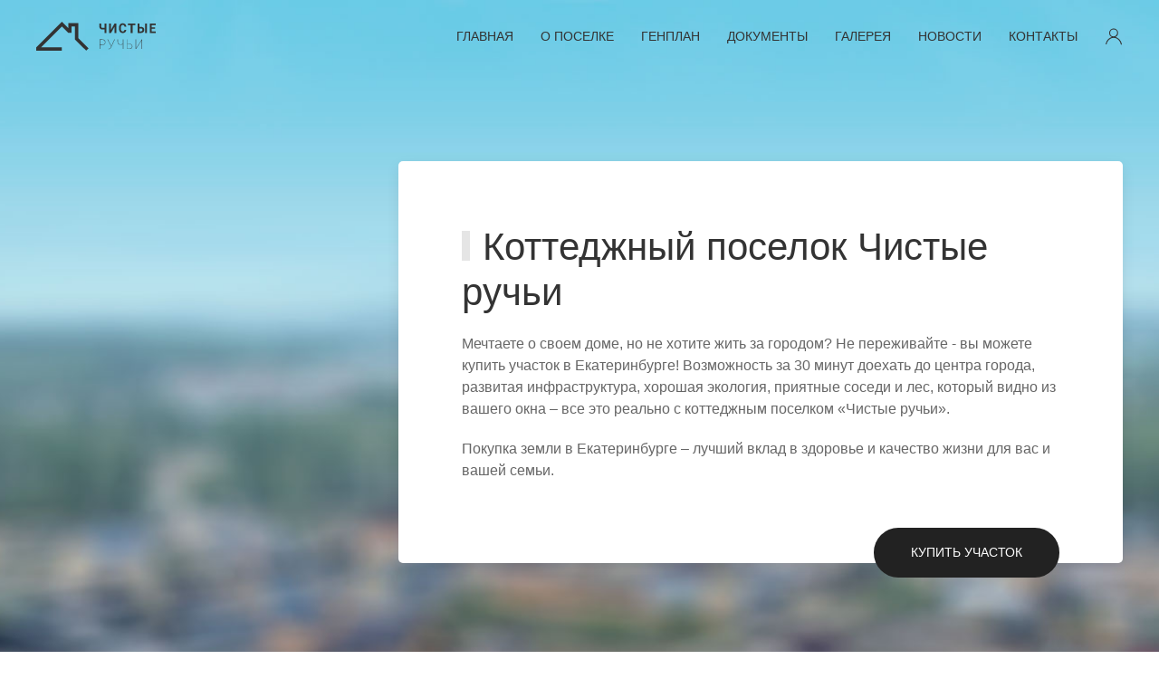

--- FILE ---
content_type: text/html; charset=UTF-8
request_url: https://xn--e1afb5adgj0ag0bp.xn--p1ai/
body_size: 7095
content:
<!DOCTYPE html>
<html lang="ru">
<head>
    <meta charset="UTF-8">
    <meta name="viewport" content="width=device-width, initial-scale=1, shrink-to-fit=no">
    <title>Коттеджный поселок «Чистые ручьи» | Купите землю в Екатеринбурге</title>
    <meta name="description" content="Мечтаете о своем доме, но не хотите жить за городом? Не переживайте - вы можете купить участок в Екатеринбурге! Возможность за 30 минут доехать до центра..."/>

    <meta name="author" content="Чистые Ручьи">
    <meta name="copyright" content="Все права принадлежат сайту Чистые Ручьи">

    
    <link rel="canonical" href="https://xn--e1afb5adgj0ag0bp.xn--p1ai/"/>

    <link rel="icon" href="/favicon.ico"><!-- 32×32 -->
    <link rel="icon" href="/img/icons/favicon.svg" type="image/svg+xml">
    <link rel="apple-touch-icon" href="/img/icons/apple.png"><!-- 180×180 -->
    <link rel="manifest" href="/site.webmanifest">

    <!--social share-->
    <meta property="og:type" content="website"/>
    <meta property="og:title" content="Коттеджный поселок «Чистые ручьи»"/>
    <meta property="og:description" content="Мечтаете о своем доме, но не хотите жить за городом? Не переживайте - вы можете купить участок в Екатеринбурге! Возможность за 30 минут доехать до центра города, развитая инфраструктура, хорошая экология, приятные соседи и лес, который видно из вашего окна – все это реально с коттеджным поселком «Чистые ручьи»"/>
    <meta property="og:image" content="https://xn--e1afb5adgj0ag0bp.xn--p1ai//img/ogimage.png"/>
    <meta property="og:site_name" content="Чистые Ручьи"/>
    <meta property="og:url" content="https://xn--e1afb5adgj0ag0bp.xn--p1ai/"/>
    <!--social share-->

    <meta name="theme-color" content="#1E89FF"> <!-- PWA -->

    <!-- FirstContentFullPreview -->
            <div class="hidden-intro"
             style="width: 100vw;height: 100vh;text-align: center; position: absolute; top:0;left: 0;">
            <div style="padding: 50vh 0;background-color:#1E89FF;">
                <style>
                    .hidden-intro svg {
                        height: 30vh;
                        max-width: 30vw;
                        margin-top: -15vh;
                        color: #fff;
                    }
                </style>
                <svg xmlns="http://www.w3.org/2000/svg" viewBox="0 0 1424.92 346.5" fill="currentColor"><path d="M836.45,20.33V134.08h-22V91a94.24,94.24,0,0,1-20.88,2.27q-20.23,0-30.7-9.45T752.12,56.43V20.33h22V56q.07,9.77,4.42,14.06t15.08,4.3a94.24,94.24,0,0,0,20.88-2.27V20.33Z"/><path d="M934.28,20.33h22V134.08h-22V58.54l-42.57,75.55H869.81V20.33h21.91V96Z"/><path d="M1073.66,96.19q-1.24,18.36-12.67,28.91t-30.12,10.55q-20.44,0-32.17-14.73T987,80.49v-7q0-16.41,5.4-28.91t15.44-19.18a41.13,41.13,0,0,1,23.33-6.68q18.4,0,29.65,10.55t13,29.61H1051.9q-.8-11-5.73-16t-15-5q-11,0-16.39,8.4t-5.59,26.05V81q0,18.44,5.22,27t16.47,8.52q10.15,0,15.15-5t5.73-15.35Z"/><path d="M1180.91,39.32h-32.57v94.77h-21.91V39.32h-32.13v-19h86.6Z"/><path d="M1230.63,61.35h17.09q18.77,0,29.76,9.73t11,26.21q0,16.56-10.92,26.6t-29,10.2h-39.94V20.33h22.05Zm0,18.91v35h17.45q8.4,0,13.4-4.92t5-13.2q0-7.73-4.78-12.23t-13.11-4.65Zm88.86,53.83h-21.91V20.33h21.91Z"/><path d="M1417.62,84.79h-42.06v30.47h49.36v18.83h-71.27V20.33h71.12v19h-49.21V66.43h42.06Z"/><path d="M760.66,278v48h-3.94V212.33h33.22q16.28,0,25.3,8.79t9,24.41q0,15.47-8.8,23.91t-25,8.59Zm0-4.22h29.28q14.38,0,22.38-7.42t8-20.7q0-13.75-8-21.45t-22.38-7.7H760.66Z"/><path d="M895.66,290.85l36.29-78.52h4.82L893.1,305.85l-2.63,5.31q-8.54,16.56-23.22,16.56a15.64,15.64,0,0,1-6.35-1l1.1-4a16.21,16.21,0,0,0,5.62.78,17.42,17.42,0,0,0,11.35-4.1q5-4.1,9.53-13.63l5-10.39-44.18-83h4.89Z"/><path d="M1038,212.33V326.08h-3.94V269.91q-16.14,4.77-29.35,4.77-18,0-26.47-8.4t-8.51-26.13V212.33h3.94v28.44q.22,15.08,7.78,22.38t23.26,7.3a99.87,99.87,0,0,0,29.35-4.69V212.33Z"/><path d="M1085.26,264.52h27.82q15.55.23,24.53,8.32t9,22.46q0,14.22-9,22.46t-25.08,8.32h-31.18V212.33h3.94Zm0,4.22v53.13h26.94q14.46,0,22.42-7.15t8-19.57q0-11.87-7.85-19.06t-21.87-7.34Z"/><path d="M1258.74,212.33h3.94V326.08h-3.94V219.52L1190,326.08h-3.94V212.33H1190V318.66Z"/><polygon points="0 306.62 0.13 306.5 0 306.5 0 306.62"/><polygon points="502.25 195.68 502.25 55.44 502.25 17.5 382.25 17.5 382.25 55.44 382.25 75.67 334.81 28.23 334.83 28.21 306.55 0 0.13 306.5 0.25 306.62 0.25 346.5 16.57 346.5 16.69 346.5 306.25 346.5 306.25 306.5 56.69 306.5 306.52 56.59 382.25 132.31 382.25 132.5 382.44 132.5 422.25 132.5 422.25 115.68 422.25 55.5 462.25 55.5 462.25 155.68 462.25 212.3 462.25 212.5 462.45 212.5 596.46 346.49 624.75 318.18 502.25 195.68"/></svg>            </div>
        </div>
            <!-- FirstContentFullPreview -->
    <script src="/assets/js/uikit.min.js" type="text/javascript"></script>
    <link href="/assets/css/uikit.min.css" rel="stylesheet" type="text/css"/>
    <link href="/assets/css/uikit-custom.min.css?v=697fd62c1d62a" rel="stylesheet" type="text/css"/>
    <link href="/assets/css/swiper.min.css" rel="stylesheet" type="text/css"/></head>
<body>
<div uk-sticky="animation: uk-animation-slide-top; sel-el: .uk-navbar-container; cls-active: uk-navbar-sticky; cls-inactive: uk-navbar-transparent uk-dark; top: 200">
    <nav class="uk-navbar-container">
        <div class="uk-container">
            <div style="z-index: 10" uk-navbar>
                <div class="uk-navbar-left">
                    <a class="uk-navbar-item uk-logo" href="/"><svg xmlns="http://www.w3.org/2000/svg" viewBox="0 0 1424.92 346.5" fill="currentColor"><path d="M836.45,20.33V134.08h-22V91a94.24,94.24,0,0,1-20.88,2.27q-20.23,0-30.7-9.45T752.12,56.43V20.33h22V56q.07,9.77,4.42,14.06t15.08,4.3a94.24,94.24,0,0,0,20.88-2.27V20.33Z"/><path d="M934.28,20.33h22V134.08h-22V58.54l-42.57,75.55H869.81V20.33h21.91V96Z"/><path d="M1073.66,96.19q-1.24,18.36-12.67,28.91t-30.12,10.55q-20.44,0-32.17-14.73T987,80.49v-7q0-16.41,5.4-28.91t15.44-19.18a41.13,41.13,0,0,1,23.33-6.68q18.4,0,29.65,10.55t13,29.61H1051.9q-.8-11-5.73-16t-15-5q-11,0-16.39,8.4t-5.59,26.05V81q0,18.44,5.22,27t16.47,8.52q10.15,0,15.15-5t5.73-15.35Z"/><path d="M1180.91,39.32h-32.57v94.77h-21.91V39.32h-32.13v-19h86.6Z"/><path d="M1230.63,61.35h17.09q18.77,0,29.76,9.73t11,26.21q0,16.56-10.92,26.6t-29,10.2h-39.94V20.33h22.05Zm0,18.91v35h17.45q8.4,0,13.4-4.92t5-13.2q0-7.73-4.78-12.23t-13.11-4.65Zm88.86,53.83h-21.91V20.33h21.91Z"/><path d="M1417.62,84.79h-42.06v30.47h49.36v18.83h-71.27V20.33h71.12v19h-49.21V66.43h42.06Z"/><path d="M760.66,278v48h-3.94V212.33h33.22q16.28,0,25.3,8.79t9,24.41q0,15.47-8.8,23.91t-25,8.59Zm0-4.22h29.28q14.38,0,22.38-7.42t8-20.7q0-13.75-8-21.45t-22.38-7.7H760.66Z"/><path d="M895.66,290.85l36.29-78.52h4.82L893.1,305.85l-2.63,5.31q-8.54,16.56-23.22,16.56a15.64,15.64,0,0,1-6.35-1l1.1-4a16.21,16.21,0,0,0,5.62.78,17.42,17.42,0,0,0,11.35-4.1q5-4.1,9.53-13.63l5-10.39-44.18-83h4.89Z"/><path d="M1038,212.33V326.08h-3.94V269.91q-16.14,4.77-29.35,4.77-18,0-26.47-8.4t-8.51-26.13V212.33h3.94v28.44q.22,15.08,7.78,22.38t23.26,7.3a99.87,99.87,0,0,0,29.35-4.69V212.33Z"/><path d="M1085.26,264.52h27.82q15.55.23,24.53,8.32t9,22.46q0,14.22-9,22.46t-25.08,8.32h-31.18V212.33h3.94Zm0,4.22v53.13h26.94q14.46,0,22.42-7.15t8-19.57q0-11.87-7.85-19.06t-21.87-7.34Z"/><path d="M1258.74,212.33h3.94V326.08h-3.94V219.52L1190,326.08h-3.94V212.33H1190V318.66Z"/><polygon points="0 306.62 0.13 306.5 0 306.5 0 306.62"/><polygon points="502.25 195.68 502.25 55.44 502.25 17.5 382.25 17.5 382.25 55.44 382.25 75.67 334.81 28.23 334.83 28.21 306.55 0 0.13 306.5 0.25 306.62 0.25 346.5 16.57 346.5 16.69 346.5 306.25 346.5 306.25 306.5 56.69 306.5 306.52 56.59 382.25 132.31 382.25 132.5 382.44 132.5 422.25 132.5 422.25 115.68 422.25 55.5 462.25 55.5 462.25 155.68 462.25 212.3 462.25 212.5 462.45 212.5 596.46 346.49 624.75 318.18 502.25 195.68"/></svg></a>
                </div>
                <div id="offcanvas-menu" class="uk-navbar-right">
                    <ul class="uk-navbar-nav">
                                                    <li>
                                <a class="uk-button uk-button-text" href="/#home">
                                    Главная                                </a>
                            </li>
                                                    <li>
                                <a class="uk-button uk-button-text" href="/#about">
                                    О поселке                                </a>
                            </li>
                                                    <li>
                                <a class="uk-button uk-button-text" href="/генплан/">
                                    Генплан                                </a>
                            </li>
                                                    <li>
                                <a class="uk-button uk-button-text" href="/документы/">
                                    Документы                                </a>
                            </li>
                                                    <li>
                                <a class="uk-button uk-button-text" href="/галерея/">
                                    Галерея                                </a>
                            </li>
                                                    <li>
                                <a class="uk-button uk-button-text" href="/#news">
                                    Новости                                </a>
                            </li>
                                                    <li>
                                <a class="uk-button uk-button-text" href="/контакты/">
                                    Контакты                                </a>
                            </li>
                                                <li>
                            <a href="#login"
                               uk-toggle>
                                <i uk-icon="user"></i>
                            </a>
                        </li>
                    </ul>
                </div>
                <div class="uk-navbar-right uk-hidden@m">
                    <ul class="uk-navbar-nav">
                        <li>
                            <a class="uk-link-reset" uk-toggle="target: #offcanvas-menu"><i uk-icon="menu"></i></a>
                        </li>
                    </ul>
                </div>
            </div>
        </div>
    </nav>
</div>
<div id="login" class="uk-flex-top" uk-modal>
    <div class="uk-modal-dialog uk-modal-body uk-margin-auto-vertical uk-border-rounded">
        <button class="uk-modal-close-default" type="button" uk-close></button>
        <form id="login" class="uk-padding-small">
    <div class="uk-margin">
        <div class="uk-inline uk-width-1-1">
            <span class="uk-form-icon" uk-icon="icon:user"></span>
            <input name="login"  class="uk-input uk-border-rounded tel" type="text" autocomplete="username">
        </div>
    </div>
    <div class="uk-margin">
        <div class="uk-inline uk-width-1-1">
            <a class="uk-form-icon uk-form-icon-flip" uk-icon="icon:lock"></a>
            <input name="password"  type="password" class="uk-input uk-border-rounded" type="text" autocomplete="current-password">
        </div>
    </div>
    <div class="uk-child-width-expand uk-grid-small" uk-grid>
        <div>
            <button type="submit" class="uk-button uk-button-primary uk-border-rounded uk-width-1-1">Войти</button>
        </div>
        <div>
            <button class="uk-button uk-button-default uk-border-rounded uk-width-1-1 uk-modal-close">Отмена</button>
        </div>
    </div>
    </form>
    </div>
</div>
    <div id="home" class="uk-background-cover uk-background-top-center uk-position-relative"
         uk-height-viewport="offset-top: true;"
         style="background-image: url(/img/bg2.jpg);padding-top:80px;margin-top: -80px" uk-parallax="bgy: -1000">
        <div class="uk-container uk-flex uk-flex-middle uk-flex-right@m" uk-height-viewport="offset-top: true;">
            <div class="uk-width-2-3@m">
                <div class="uk-card uk-card-default uk-card-large uk-card-body uk-margin-large-top uk-margin-large-bottom uk-border-rounded">
                    <h1 class="uk-text-lighter uk-heading-bullet">Коттеджный поселок <b>Чистые ручьи</b></h1>
                    <p>Мечтаете о своем доме, но не хотите жить за городом? Не переживайте - вы можете купить
                        участок в Екатеринбурге! Возможность за 30 минут доехать до центра города, развитая
                        инфраструктура, хорошая экология, приятные соседи и лес, который видно из вашего окна – все
                        это реально с коттеджным поселком «Чистые ручьи».</p>
                    <p>Покупка земли в Екатеринбурге – лучший вклад в здоровье и качество жизни для вас и вашей
                        семьи.</p>
                                            <a class="uk-button uk-button-secondary uk-button-large uk-position-bottom-right uk-margin-large-right uk-border-pill"
                           style="margin-bottom: -1rem"
                           href="/генплан/">
                            Купить участок
                        </a>
                                    </div>
            </div>
        </div>
    </div>
    <div id="about" class="uk-section-large uk-section-muted uk-box-shadow-medium">
        <div class="uk-container">
            <div class="blog-slider uk-margin-auto uk-border-rounded uk-box-shadow-medium">
                <div class="blog-slider__wrp swiper-wrapper">
                                            <div class="blog-slider__item swiper-slide">
                            <div class="blog-slider__img uk-border-rounded">
                                <img class="" data-src="/img/plus/map.jpg"
                                     alt="Купите участок в Екатеринбурге" uk-img>
                            </div>
                            <div class="blog-slider__content uk-padding">
                                <h2 class="uk-text-light uk-h2">Купите участок в Екатеринбурге</h2>
                                <p class="uk-article-meta uk-margin-auto-top">Мы находимся в городе, а не за городом</p>
                                <p class="uk-margin-auto-top uk-margin-auto-bottom">Земля в «Чистых ручьях» - это возможность недорого купить участок в Екатеринбурге. Следовательно, вместе с идеальными для вас площадью и интерьером дома, хорошей экологией и возможностью отдыхать в своем дворе, вы получаете регистрацию в городе, а не в области. Благодаря этому вам будут доступны школы, больницы и другие государственные заведения Екатеринбурга.</p>
                            </div>
                        </div>
                                            <div class="blog-slider__item swiper-slide">
                            <div class="blog-slider__img uk-border-rounded">
                                <img class="" data-src="/img/plus/exit.jpg"
                                     alt="Удобный выезд" uk-img>
                            </div>
                            <div class="blog-slider__content uk-padding">
                                <h2 class="uk-text-light uk-h2">Удобный выезд</h2>
                                <p class="uk-article-meta uk-margin-auto-top">Выезд без пробок на Кольцовский, Сибирский тракт и ЕКАД</p>
                                <p class="uk-margin-auto-top uk-margin-auto-bottom">Доступность таких дорог, как: Сибирский тракт, Екатеринбургская кольцевая автодорога и Кольцовский тракт, означает возможность легко добраться в любую точку города. От нашего поселка до самого известного ориентира центрального района Екатеринбурга – небоскреба Высоцкий – всего 15 километров. А до аэропорта Кольцово можно доехать за 17 минут.</p>
                            </div>
                        </div>
                                            <div class="blog-slider__item swiper-slide">
                            <div class="blog-slider__img uk-border-rounded">
                                <img class="" data-src="/img/plus/infrastructure.jpg"
                                     alt="Инфраструктура" uk-img>
                            </div>
                            <div class="blog-slider__content uk-padding">
                                <h2 class="uk-text-light uk-h2">Инфраструктура</h2>
                                <p class="uk-article-meta uk-margin-auto-top">Инфраструктурный сервис расположен в Компрессорном</p>
                                <p class="uk-margin-auto-top uk-margin-auto-bottom">В микрорайоне Компрессорный, который находится в 5 минутах езды от коттеджного поселка, работают две школы, одна из них – с углубленным изучением отдельных предметов, 4 детских сада, городская больница №36, почта России, пункты выдачи заказов, автошколы и различные магазины: как продуктовые, так и хозяйственные. Кроме того, в Компрессорном действует несколько ресторанов готового питания (суши, пицца, и так далее) с доставкой.</p>
                            </div>
                        </div>
                                            <div class="blog-slider__item swiper-slide">
                            <div class="blog-slider__img uk-border-rounded">
                                <img class="" data-src="/img/plus/docs.jpg"
                                     alt="Готовые документы" uk-img>
                            </div>
                            <div class="blog-slider__content uk-padding">
                                <h2 class="uk-text-light uk-h2">Готовые документы</h2>
                                <p class="uk-article-meta uk-margin-auto-top">Участки под ИЖС с разрешением на строительство</p>
                                <p class="uk-margin-auto-top uk-margin-auto-bottom">Для каждого земельного участка получено разрешение на строительство, утвержден генеральный план, сделана разметка. Все участки отсыпаны грунтом, выдерживающим любую, даже самую тяжелую, строительную технику. Пустая земля – это возможность построить ваш дом мечты в Екатеринбурге: с идеальной квадратурой, разработанным до мелочей дизайном и таким двором, какой вам захочется сделать.</p>
                            </div>
                        </div>
                                            <div class="blog-slider__item swiper-slide">
                            <div class="blog-slider__img uk-border-rounded">
                                <img class="" data-src="/img/plus/barrier.jpg"
                                     alt="Охрана поселка" uk-img>
                            </div>
                            <div class="blog-slider__content uk-padding">
                                <h2 class="uk-text-light uk-h2">Охрана поселка</h2>
                                <p class="uk-article-meta uk-margin-auto-top">Видеонаблюдение по посёлку</p>
                                <p class="uk-margin-auto-top uk-margin-auto-bottom">Въезд в «Чистые ручьи» доступен только после открытия шлагбаума собственниками, а это значит, что на территории коттеджного поселка вы не встретите лишних людей или незваных гостей. Специальный знак «жилая зона» перед въездом означает безопасность для вас и ваших близких – по дорогам можно двигаться только с невысокой скоростью, а пешеходы имеют преимущество.</p>
                            </div>
                        </div>
                                            <div class="blog-slider__item swiper-slide">
                            <div class="blog-slider__img uk-border-rounded">
                                <img class="" data-src="/img/plus/electro.jpg"
                                     alt="Экономия" uk-img>
                            </div>
                            <div class="blog-slider__content uk-padding">
                                <h2 class="uk-text-light uk-h2">Экономия</h2>
                                <p class="uk-article-meta uk-margin-auto-top">Низкие коммунальные платежи</p>
                                <p class="uk-margin-auto-top uk-margin-auto-bottom">Частный дом – это свое водоснабжение и отопление, а также отсутствие ежемесячных платежей за содержание жилищного фонда, электричество в подъездах и вывоз отходов. В коттеджном поселке «Чистые ручьи» вы будете платить фиксированную ежемесячную сумму, в которую включено обслуживание и охрана поселка, вывоз бытового мусора. Ваши личные платежи складываются из отопления и электричества.</p>
                            </div>
                        </div>
                                    </div>
                <div class="blog-slider__pagination"></div>
            </div>

        </div>
        <script>
            document.addEventListener('DOMContentLoaded', function () {
                let swiper = new Swiper('.blog-slider', {
                    spaceBetween: 30,
                    effect: 'fade',
                    loop: true,
                    mousewheel: {
                        invert: false,
                    },
                    // autoHeight: true,
                    pagination: {
                        el: '.blog-slider__pagination',
                        clickable: true,
                    }
                });
            });
        </script>
    </div>
    <div id="news" class="uk-section-default uk-section uk-position-relative">
        <div class="uk-container">
            <div class="uk-grid-match uk-child-width-1-3@m" uk-grid>
                                    <div>

                        <div class="uk-card uk-card-default uk-card-hover">
                            <a class="uk-display-block uk-link-reset" data-fancybox="news" data-type="iframe"
                               data-src="/news/prazdnik_otkritiya_ulits"
                               href="javascript:;">
                                <div class="uk-background-cover uk-height-medium"
                                     style="background-image: url('/img/blog/dsc04921_.jpeg')"></div>
                                <div class="uk-card-body">
                                    <h3 class="uk-card-title uk-margin-remove-bottom">Праздник открытия улиц</h3>
                                    <div class="uk-text-meta">03.11.2017</div>
                                </div>
                            </a>
                        </div>

                    </div>
                                    <div>

                        <div class="uk-card uk-card-default uk-card-hover">
                            <a class="uk-display-block uk-link-reset" data-fancybox="news" data-type="iframe"
                               data-src="/news/perviy_zaregistrirovanniy_zhiloy_dom"
                               href="javascript:;">
                                <div class="uk-background-cover uk-height-medium"
                                     style="background-image: url('/img/blog/dom.png')"></div>
                                <div class="uk-card-body">
                                    <h3 class="uk-card-title uk-margin-remove-bottom">Первый зарегистрированный жилой дом</h3>
                                    <div class="uk-text-meta">25.08.2017</div>
                                </div>
                            </a>
                        </div>

                    </div>
                                    <div>

                        <div class="uk-card uk-card-default uk-card-hover">
                            <a class="uk-display-block uk-link-reset" data-fancybox="news" data-type="iframe"
                               data-src="/news/otkritie_novih_ulits"
                               href="javascript:;">
                                <div class="uk-background-cover uk-height-medium"
                                     style="background-image: url('/img/blog/header_house_5.jpg')"></div>
                                <div class="uk-card-body">
                                    <h3 class="uk-card-title uk-margin-remove-bottom">Открытие новых улиц</h3>
                                    <div class="uk-text-meta">25.08.2017</div>
                                </div>
                            </a>
                        </div>

                    </div>
                            </div>
        </div>
    </div>
<a class="icon uk-position-fixed" href="#top" uk-scroll uk-icon="icon:chevron-up;ratio:2"></a>
<div id="contacts" class="uk-section uk-section-muted uk-text-left@m">
    <div class="uk-container">
        <div class="uk-child-width-expand@m" uk-grid>
                            <div>
                    <h4 class="">Председатель Правления</h4>
                    <h6 class="card-subtitle mb-2 text-muted">Олег Сергеевич Андросенко</h6>
                    <div class="text-thin mt-3 text-muted text">Телефон:</div>
                    <div class="fw-bolder">+7 900 207-01-09</div>
                                            <div class="text-thin mt-3 text-muted">E-mail:</div>
                        <div class=""><a href="mailto:evroline@bk.ru">evroline@bk.ru</a></div>
                                    </div>
                            <div>
                    <h4 class="">Пост охраны</h4>
                    <h6 class="card-subtitle mb-2 text-muted"></h6>
                    <div class="text-thin mt-3 text-muted text">Телефон:</div>
                    <div class="fw-bolder">+7 900 207-01-18</div>
                                    </div>
                            <div>
                    <h4 class="">Шлагбаум</h4>
                    <h6 class="card-subtitle mb-2 text-muted"></h6>
                    <div class="text-thin mt-3 text-muted text">Телефон:</div>
                    <div class="fw-bolder">+7 912 032-05-05</div>
                                    </div>
                    </div>
    </div>
</div>

<footer class="uk-section uk-section-secondary uk-section-small uk-text-center uk-text-left@s">
    <div class="uk-container">
        <div class="uk-child-width-expand@s" uk-grid>
            <div>© Чистые Ручьи 2014-2026</div>
            <div>
                <ul class="uk-iconnav uk-flex uk-flex-center uk-flex-right@s">
<!--                    <li><a href="https:instagram.ru" uk-icon="icon: instagram;ratio:2"></a></li>-->
                </ul>
            </div>
        </div>
    </div>
</footer>

<script src="/assets/js/jquery.min.js" type="text/javascript"></script>
<script src="/assets/js/uikit-icons.min.js" type="text/javascript"></script>
<script src="/assets/js/app.min.js"></script>

        <link href="/assets/css/fancybox.min.css" rel="stylesheet" type="text/css"/>
        <script src="/assets/js/fancybox.min.js" type="text/javascript"></script>
        <script src="https://cdnjs.cloudflare.com/ajax/libs/Swiper/4.3.5/js/swiper.min.js" type="text/javascript"></script>
        <script src="/assets/js/login.min.js"></script><script src="/assets/js/maskedinput.min.js"></script><script>$(".tel").mask("+7 (999) 999-99-99");</script><script src="/assets/js/top.min.js" type="text/javascript"></script><script type="text/javascript" > (function(m,e,t,r,i,k,a){m[i]=m[i]||function(){(m[i].a=m[i].a||[]).push(arguments)}; m[i].l=1*new Date();k=e.createElement(t),a=e.getElementsByTagName(t)[0],k.async=1,k.src=r,a.parentNode.insertBefore(k,a)}) (window, document, "script", "https://mc.yandex.ru/metrika/tag.js", "ym"); ym(77924209, "init", { clickmap:true, trackLinks:true, accurateTrackBounce:true, webvisor:true }); </script> <noscript><div><img src="https://mc.yandex.ru/watch/77924209" style="position:absolute; left:-9999px;" alt="" /></div></noscript></body>
</html>


--- FILE ---
content_type: text/css
request_url: https://xn--e1afb5adgj0ag0bp.xn--p1ai/assets/css/uikit-custom.min.css?v=697fd62c1d62a
body_size: 1471
content:
body{font-family:var(--bs-font-sans-serif);font-weight:300}.uk-h1,.uk-h2,.uk-h3,.uk-h4,.uk-h5,.uk-h6,.uk-heading-2xlarge,.uk-heading-large,.uk-heading-medium,.uk-heading-small,.uk-heading-xlarge,h1,h2,h3,h4,h5,h6{font-family:var(--bs-font-sans-serif);font-weight:700}.hidden-intro{display:none}.uk-logo,.uk-navbar-nav>li>a{color:#333}.uk-logo svg{height:2rem}.uk-border-more-rounded{border-radius:2rem}.plan img{max-width:763px;height:auto}#mapster_wrap_0{margin:0 auto}.uk-slidenav.uk-display-block svg{display:block}.uk-button-light-opacity{background-color:var(--bs-light-opacity);color:#222}.uk-button-light-opacity:focus,.uk-button-light-opacity:hover{opacity:.8}#map{background:#4caf50;background:linear-gradient(320deg,#4caf50 0,#97bf30 100%)}.noUi-handle{background-color:#c0c5ce;background-size:20px}.rouble .noUi-handle,.time .noUi-handle{background-repeat:no-repeat;background-position:center}.rouble .noUi-handle{background-color:#ffc107;border:5px solid #ffda6a;background-size:9px}.time .noUi-handle{background-color:#2b3f62;background-size:20px}.maxheight2{max-height:48px;overflow:hidden;padding:0}.uk-breadcrumb li a:first-letter{text-transform:capitalize}#topbutton{z-index:30}@media (max-width:1099px){.button-responsive{padding:0 20px}}@media (max-width:700px){.button-responsive{padding:0 10px}.maxheight2{max-height:24px;overflow:hidden;padding:0}.search-uchastok{position:relative!important;padding:0;width:100%}.search-uchastok div{width:100%}.search-uchastok input{border-radius:0}}@media (max-width:641px){.button-responsive{padding:0 30px}}.blog-slider{width:95%;position:relative;max-width:800px;background:#fff;transition:all .3s}@media screen and (max-width:992px){.blog-slider{height:auto}}@media screen and (max-width:768px){.blog-slider{height:auto;margin:125px 0}}@media screen and (max-height:500px) and (min-width:992px){.blog-slider{height:350px}}.blog-slider__item{display:flex;align-items:center}@media screen and (max-width:768px){.blog-slider__item{flex-direction:column}}.blog-slider__item.swiper-slide-active .blog-slider__img img{opacity:1;transition-delay:.3s}.blog-slider__item.swiper-slide-active .blog-slider__content>*{opacity:1;transform:none}.blog-slider__item.swiper-slide-active .blog-slider__content>:nth-child(1){transition-delay:.3s}.blog-slider__item.swiper-slide-active .blog-slider__content>:nth-child(2){transition-delay:.4s}.blog-slider__item.swiper-slide-active .blog-slider__content>:nth-child(3){transition-delay:.5s}.blog-slider__item.swiper-slide-active .blog-slider__content>:nth-child(4){transition-delay:.6s}.blog-slider__item.swiper-slide-active .blog-slider__content>:nth-child(5){transition-delay:.7s}.blog-slider__item.swiper-slide-active .blog-slider__content>:nth-child(6){transition-delay:.8s}.blog-slider__item.swiper-slide-active .blog-slider__content>:nth-child(7){transition-delay:.9s}.blog-slider__item.swiper-slide-active .blog-slider__content>:nth-child(8){transition-delay:1s}.blog-slider__item.swiper-slide-active .blog-slider__content>:nth-child(9){transition-delay:1.1s}.blog-slider__item.swiper-slide-active .blog-slider__content>:nth-child(10){transition-delay:1.2s}.blog-slider__item.swiper-slide-active .blog-slider__content>:nth-child(11){transition-delay:1.3s}.blog-slider__item.swiper-slide-active .blog-slider__content>:nth-child(12){transition-delay:1.4s}.blog-slider__item.swiper-slide-active .blog-slider__content>:nth-child(13){transition-delay:1.5s}.blog-slider__item.swiper-slide-active .blog-slider__content>:nth-child(14){transition-delay:1.6s}.blog-slider__item.swiper-slide-active .blog-slider__content>:nth-child(15){transition-delay:1.7s}.blog-slider__img{width:300px;flex-shrink:0;height:300px;transform:translateX(-80px);overflow:hidden}.blog-slider__img:after{content:"";position:absolute;top:0;left:0;width:100%;height:100%;opacity:.8}.blog-slider__img img{width:100%;height:100%;object-fit:cover;display:block;opacity:0;transition:all .3s}@media screen and (max-width:768px){.blog-slider__img{transform:translateY(-50%);width:95%}}@media screen and (max-width:576px){.blog-slider__img{width:85%}}@media screen and (max-height:500px) and (min-width:992px){.blog-slider__img{height:270px}}@media screen and (max-width:768px){.blog-slider__content{margin-top:-80px;text-align:center}}.blog-slider__content>*{opacity:0;transform:translateY(25px);transition:all .4s}.blog-slider__code{color:#7b7992;margin-bottom:15px;display:block;font-weight:500}.blog-slider__title{font-size:24px;font-weight:700;color:#0d0925;margin-bottom:20px}.blog-slider__text{color:#4e4a67;margin-bottom:30px;line-height:1.5em}.blog-slider__button{display:inline-flex;background-image:linear-gradient(147deg,#fe8a39 0,#fd3838 74%);padding:15px 35px;border-radius:50px;color:#fff;box-shadow:0 14px 80px rgba(252,56,56,.4);text-decoration:none;font-weight:500;justify-content:center;text-align:center;letter-spacing:1px}@media screen and (max-width:576px){.blog-slider__button{width:100%}}.blog-slider .swiper-container-horizontal>.swiper-pagination-bullets,.blog-slider .swiper-pagination-custom,.blog-slider .swiper-pagination-fraction{bottom:10px;left:0;width:100%}.blog-slider__pagination{position:absolute;z-index:21;right:20px;width:11px!important;text-align:center;left:auto!important;top:50%;bottom:auto!important;transform:translateY(-50%)}@media screen and (max-width:768px){.blog-slider__pagination{transform:translateX(-50%);left:50%!important;top:205px;width:100%!important;display:flex;justify-content:center;align-items:center}}.blog-slider__pagination.swiper-pagination-bullets .swiper-pagination-bullet{margin:8px 0}@media screen and (max-width:768px){.blog-slider__pagination.swiper-pagination-bullets .swiper-pagination-bullet{margin:0 5px}}.blog-slider__pagination .swiper-pagination-bullet{width:11px;height:11px;display:block;border-radius:10px;background:#062744;opacity:.2;transition:all .3s}.blog-slider__pagination .swiper-pagination-bullet-active{opacity:1;background:#1e89ff;height:30px;box-shadow:0 0 20px rgba(32,137,255,.3)}@media screen and (max-width:768px){.blog-slider__pagination .swiper-pagination-bullet-active{height:11px;width:30px}}

--- FILE ---
content_type: text/javascript
request_url: https://xn--e1afb5adgj0ag0bp.xn--p1ai/assets/js/login.min.js
body_size: 200
content:
document.addEventListener("DOMContentLoaded",function(){$(document).on("click","a.uk-form-icon",function(){let $this=$(this);let input=$(this).siblings("input");if(input.attr("type")=="password"){$this.attr("uk-icon","icon:unlock");input.attr("type","text")}else{$this.attr("uk-icon","icon:lock");input.attr("type","password")}return false})});document.addEventListener("DOMContentLoaded",function(){$(document).on("submit","form#login",function(e){e.preventDefault();let $this=$(this);$.ajax({type:"POST",url:"/ajax/login.php",data:$this.serialize(),success:function(response){$this.replaceWith(response)}})})});

--- FILE ---
content_type: text/javascript
request_url: https://xn--e1afb5adgj0ag0bp.xn--p1ai/assets/js/uikit-icons.min.js
body_size: 18246
content:
(function(global,factory){typeof exports==="object"&&typeof module!=="undefined"?module.exports=factory():typeof define==="function"&&define.amd?define("uikiticons",factory):(global=typeof globalThis!=="undefined"?globalThis:global||self,global.UIkitIcons=factory())})(this,function(){"use strict";function plugin(UIkit){if(plugin.installed){return}UIkit.icon.add({"500px":"<svg width='20' height='20' viewBox='0 0 20 20' xmlns='http://www.w3.org/2000/svg'><path d='M9.624,11.866c-0.141,0.132,0.479,0.658,0.662,0.418c0.051-0.046,0.607-0.61,0.662-0.664c0,0,0.738,0.719,0.814,0.719 c0.1,0,0.207-0.055,0.322-0.17c0.27-0.269,0.135-0.416,0.066-0.495l-0.631-0.616l0.658-0.668c0.146-0.156,0.021-0.314-0.1-0.449 c-0.182-0.18-0.359-0.226-0.471-0.125l-0.656,0.654l-0.654-0.654c-0.033-0.034-0.08-0.045-0.124-0.045 c-0.079,0-0.191,0.068-0.307,0.181c-0.202,0.202-0.247,0.351-0.133,0.462l0.665,0.665L9.624,11.866z'/><path d='M11.066,2.884c-1.061,0-2.185,0.248-3.011,0.604c-0.087,0.034-0.141,0.106-0.15,0.205C7.893,3.784,7.919,3.909,7.982,4.066 c0.05,0.136,0.187,0.474,0.452,0.372c0.844-0.326,1.779-0.507,2.633-0.507c0.963,0,1.9,0.191,2.781,0.564 c0.695,0.292,1.357,0.719,2.078,1.34c0.051,0.044,0.105,0.068,0.164,0.068c0.143,0,0.273-0.137,0.389-0.271 c0.191-0.214,0.324-0.395,0.135-0.575c-0.686-0.654-1.436-1.138-2.363-1.533C13.24,3.097,12.168,2.884,11.066,2.884z'/><path d='M16.43,15.747c-0.092-0.028-0.242,0.05-0.309,0.119l0,0c-0.652,0.652-1.42,1.169-2.268,1.521 c-0.877,0.371-1.814,0.551-2.779,0.551c-0.961,0-1.896-0.189-2.775-0.564c-0.848-0.36-1.612-0.879-2.268-1.53 c-0.682-0.688-1.196-1.455-1.529-2.268c-0.325-0.799-0.471-1.643-0.471-1.643c-0.045-0.24-0.258-0.249-0.567-0.203 c-0.128,0.021-0.519,0.079-0.483,0.36v0.01c0.105,0.644,0.289,1.284,0.545,1.895c0.417,0.969,1.002,1.849,1.756,2.604 c0.757,0.754,1.636,1.34,2.604,1.757C8.901,18.785,9.97,19,11.088,19c1.104,0,2.186-0.215,3.188-0.645 c1.838-0.896,2.604-1.757,2.604-1.757c0.182-0.204,0.227-0.317-0.1-0.643C16.779,15.956,16.525,15.774,16.43,15.747z'/><path d='M5.633,13.287c0.293,0.71,0.723,1.341,1.262,1.882c0.54,0.54,1.172,0.971,1.882,1.264c0.731,0.303,1.509,0.461,2.298,0.461 c0.801,0,1.578-0.158,2.297-0.461c0.711-0.293,1.344-0.724,1.883-1.264c0.543-0.541,0.971-1.172,1.264-1.882 c0.314-0.721,0.463-1.5,0.463-2.298c0-0.79-0.148-1.569-0.463-2.289c-0.293-0.699-0.721-1.329-1.264-1.881 c-0.539-0.541-1.172-0.959-1.867-1.263c-0.721-0.303-1.5-0.461-2.299-0.461c-0.802,0-1.613,0.159-2.322,0.461 c-0.577,0.25-1.544,0.867-2.119,1.454v0.012V2.108h8.16C15.1,2.104,15.1,1.69,15.1,1.552C15.1,1.417,15.1,1,14.809,1H5.915 C5.676,1,5.527,1.192,5.527,1.384v6.84c0,0.214,0.273,0.372,0.529,0.428c0.5,0.105,0.614-0.056,0.737-0.224l0,0 c0.18-0.273,0.776-0.884,0.787-0.894c0.901-0.905,2.117-1.408,3.416-1.408c1.285,0,2.5,0.501,3.412,1.408 c0.914,0.914,1.408,2.122,1.408,3.405c0,1.288-0.508,2.496-1.408,3.405c-0.9,0.896-2.152,1.406-3.438,1.406 c-0.877,0-1.711-0.229-2.433-0.671v-4.158c0-0.553,0.237-1.151,0.643-1.614c0.462-0.519,1.094-0.799,1.782-0.799 c0.664,0,1.293,0.253,1.758,0.715c0.459,0.459,0.709,1.071,0.709,1.723c0,1.385-1.094,2.468-2.488,2.468 c-0.273,0-0.769-0.121-0.781-0.125c-0.281-0.087-0.405,0.306-0.438,0.436c-0.159,0.496,0.079,0.585,0.123,0.607 c0.452,0.137,0.743,0.157,1.129,0.157c1.973,0,3.572-1.6,3.572-3.57c0-1.964-1.6-3.552-3.572-3.552c-0.97,0-1.872,0.36-2.546,1.038 c-0.656,0.631-1.027,1.487-1.027,2.322v3.438v-0.011c-0.372-0.42-0.732-1.041-0.981-1.682c-0.102-0.248-0.315-0.202-0.607-0.113 c-0.135,0.035-0.519,0.157-0.44,0.439C5.372,12.799,5.577,13.164,5.633,13.287z'/></svg>",album:"<svg width='20' height='20' viewBox='0 0 20 20' xmlns='http://www.w3.org/2000/svg'><rect x='5' y='2' width='10' height='1'/><rect x='3' y='4' width='14' height='1'/><rect fill='none' stroke='#000' x='1.5' y='6.5' width='17' height='11'/></svg>","arrow-down":"<svg width='20' height='20' viewBox='0 0 20 20' xmlns='http://www.w3.org/2000/svg'><polygon points='10.5,16.08 5.63,10.66 6.37,10 10.5,14.58 14.63,10 15.37,10.66'/><line fill='none' stroke='#000' x1='10.5' y1='4' x2='10.5' y2='15'/></svg>","arrow-left":"<svg width='20' height='20' viewBox='0 0 20 20' xmlns='http://www.w3.org/2000/svg'><polyline fill='none' stroke='#000' points='10 14 5 9.5 10 5'/><line fill='none' stroke='#000' x1='16' y1='9.5' x2='5' y2='9.52'/></svg>","arrow-right":"<svg width='20' height='20' viewBox='0 0 20 20' xmlns='http://www.w3.org/2000/svg'><polyline fill='none' stroke='#000' points='10 5 15 9.5 10 14'/><line fill='none' stroke='#000' x1='4' y1='9.5' x2='15' y2='9.5'/></svg>","arrow-up":"<svg width='20' height='20' viewBox='0 0 20 20' xmlns='http://www.w3.org/2000/svg'><polygon points='10.5,4 15.37,9.4 14.63,10.08 10.5,5.49 6.37,10.08 5.63,9.4'/><line fill='none' stroke='#000' x1='10.5' y1='16' x2='10.5' y2='5'/></svg>",ban:"<svg width='20' height='20' viewBox='0 0 20 20' xmlns='http://www.w3.org/2000/svg'><circle fill='none' stroke='#000' stroke-width='1.1' cx='10' cy='10' r='9'/><line fill='none' stroke='#000' stroke-width='1.1' x1='4' y1='3.5' x2='16' y2='16.5'/></svg>",behance:"<svg width='20' height='20' viewBox='0 0 20 20' xmlns='http://www.w3.org/2000/svg'><path d='M9.5,10.6c-0.4-0.5-0.9-0.9-1.6-1.1c1.7-1,2.2-3.2,0.7-4.7C7.8,4,6.3,4,5.2,4C3.5,4,1.7,4,0,4v12c1.7,0,3.4,0,5.2,0 c1,0,2.1,0,3.1-0.5C10.2,14.6,10.5,12.3,9.5,10.6L9.5,10.6z M5.6,6.1c1.8,0,1.8,2.7-0.1,2.7c-1,0-2,0-2.9,0V6.1H5.6z M2.6,13.8v-3.1 c1.1,0,2.1,0,3.2,0c2.1,0,2.1,3.2,0.1,3.2L2.6,13.8z'/><path d='M19.9,10.9C19.7,9.2,18.7,7.6,17,7c-4.2-1.3-7.3,3.4-5.3,7.1c0.9,1.7,2.8,2.3,4.7,2.1c1.7-0.2,2.9-1.3,3.4-2.9h-2.2 c-0.4,1.3-2.4,1.5-3.5,0.6c-0.4-0.4-0.6-1.1-0.6-1.7H20C20,11.7,19.9,10.9,19.9,10.9z M13.5,10.6c0-1.6,2.3-2.7,3.5-1.4 c0.4,0.4,0.5,0.9,0.6,1.4H13.5L13.5,10.6z'/><rect x='13' y='4' width='5' height='1.4'/></svg>",bell:"<svg width='20' height='20' viewBox='0 0 20 20' xmlns='http://www.w3.org/2000/svg'><path fill='none' stroke='#000' stroke-width='1.1' d='M17,15.5 L3,15.5 C2.99,14.61 3.79,13.34 4.1,12.51 C4.58,11.3 4.72,10.35 5.19,7.01 C5.54,4.53 5.89,3.2 7.28,2.16 C8.13,1.56 9.37,1.5 9.81,1.5 L9.96,1.5 C9.96,1.5 11.62,1.41 12.67,2.17 C14.08,3.2 14.42,4.54 14.77,7.02 C15.26,10.35 15.4,11.31 15.87,12.52 C16.2,13.34 17.01,14.61 17,15.5 L17,15.5 Z'/><path fill='none' stroke='#000' d='M12.39,16 C12.39,17.37 11.35,18.43 9.91,18.43 C8.48,18.43 7.42,17.37 7.42,16'/></svg>",bold:"<svg width='20' height='20' viewBox='0 0 20 20' xmlns='http://www.w3.org/2000/svg'><path d='M5,15.3 C5.66,15.3 5.9,15 5.9,14.53 L5.9,5.5 C5.9,4.92 5.56,4.7 5,4.7 L5,4 L8.95,4 C12.6,4 13.7,5.37 13.7,6.9 C13.7,7.87 13.14,9.17 10.86,9.59 L10.86,9.7 C13.25,9.86 14.29,11.28 14.3,12.54 C14.3,14.47 12.94,16 9,16 L5,16 L5,15.3 Z M9,9.3 C11.19,9.3 11.8,8.5 11.85,7 C11.85,5.65 11.3,4.8 9,4.8 L7.67,4.8 L7.67,9.3 L9,9.3 Z M9.185,15.22 C11.97,15 12.39,14 12.4,12.58 C12.4,11.15 11.39,10 9,10 L7.67,10 L7.67,15 L9.18,15 Z'/></svg>",bolt:"<svg width='20' height='20' viewBox='0 0 20 20' xmlns='http://www.w3.org/2000/svg'><path d='M4.74,20 L7.73,12 L3,12 L15.43,1 L12.32,9 L17.02,9 L4.74,20 L4.74,20 L4.74,20 Z M9.18,11 L7.1,16.39 L14.47,10 L10.86,10 L12.99,4.67 L5.61,11 L9.18,11 L9.18,11 L9.18,11 Z'/></svg>",bookmark:"<svg width='20' height='20' viewBox='0 0 20 20' xmlns='http://www.w3.org/2000/svg'><polygon fill='none' stroke='#000' points='5.5 1.5 15.5 1.5 15.5 17.5 10.5 12.5 5.5 17.5'/></svg>",calendar:"<svg width='20' height='20' viewBox='0 0 20 20' xmlns='http://www.w3.org/2000/svg'><path d='M 2,3 2,17 18,17 18,3 2,3 Z M 17,16 3,16 3,8 17,8 17,16 Z M 17,7 3,7 3,4 17,4 17,7 Z'/><rect width='1' height='3' x='6' y='2'/><rect width='1' height='3' x='13' y='2'/></svg>",camera:"<svg width='20' height='20' viewBox='0 0 20 20' xmlns='http://www.w3.org/2000/svg'><circle fill='none' stroke='#000' stroke-width='1.1' cx='10' cy='10.8' r='3.8'/><path fill='none' stroke='#000' d='M1,4.5 C0.7,4.5 0.5,4.7 0.5,5 L0.5,17 C0.5,17.3 0.7,17.5 1,17.5 L19,17.5 C19.3,17.5 19.5,17.3 19.5,17 L19.5,5 C19.5,4.7 19.3,4.5 19,4.5 L13.5,4.5 L13.5,2.9 C13.5,2.6 13.3,2.5 13,2.5 L7,2.5 C6.7,2.5 6.5,2.6 6.5,2.9 L6.5,4.5 L1,4.5 L1,4.5 Z'/></svg>",cart:"<svg width='20' height='20' viewBox='0 0 20 20' xmlns='http://www.w3.org/2000/svg'><circle cx='7.3' cy='17.3' r='1.4'/><circle cx='13.3' cy='17.3' r='1.4'/><polyline fill='none' stroke='#000' points='0 2 3.2 4 5.3 12.5 16 12.5 18 6.5 8 6.5'/></svg>",check:"<svg width='20' height='20' viewBox='0 0 20 20' xmlns='http://www.w3.org/2000/svg'><polyline fill='none' stroke='#000' stroke-width='1.1' points='4,10 8,15 17,4'/></svg>","chevron-double-left":"<svg width='20' height='20' viewBox='0 0 20 20' xmlns='http://www.w3.org/2000/svg'><polyline fill='none' stroke='#000' stroke-width='1.03' points='10 14 6 10 10 6'/><polyline fill='none' stroke='#000' stroke-width='1.03' points='14 14 10 10 14 6'/></svg>","chevron-double-right":"<svg width='20' height='20' viewBox='0 0 20 20' xmlns='http://www.w3.org/2000/svg'><polyline fill='none' stroke='#000' stroke-width='1.03' points='10 6 14 10 10 14'/><polyline fill='none' stroke='#000' stroke-width='1.03' points='6 6 10 10 6 14'/></svg>","chevron-down":"<svg width='20' height='20' viewBox='0 0 20 20' xmlns='http://www.w3.org/2000/svg'><polyline fill='none' stroke='#000' stroke-width='1.03' points='16 7 10 13 4 7'/></svg>","chevron-left":"<svg width='20' height='20' viewBox='0 0 20 20' xmlns='http://www.w3.org/2000/svg'><polyline fill='none' stroke='#000' stroke-width='1.03' points='13 16 7 10 13 4'/></svg>","chevron-right":"<svg width='20' height='20' viewBox='0 0 20 20' xmlns='http://www.w3.org/2000/svg'><polyline fill='none' stroke='#000' stroke-width='1.03' points='7 4 13 10 7 16'/></svg>","chevron-up":"<svg width='20' height='20' viewBox='0 0 20 20' xmlns='http://www.w3.org/2000/svg'><polyline fill='none' stroke='#000' stroke-width='1.03' points='4 13 10 7 16 13'/></svg>",clock:"<svg width='20' height='20' viewBox='0 0 20 20' xmlns='http://www.w3.org/2000/svg'><circle fill='none' stroke='#000' stroke-width='1.1' cx='10' cy='10' r='9'/><rect x='9' y='4' width='1' height='7'/><path fill='none' stroke='#000' stroke-width='1.1' d='M13.018,14.197 L9.445,10.625'/></svg>",close:"<svg width='20' height='20' viewBox='0 0 20 20' xmlns='http://www.w3.org/2000/svg'><path fill='none' stroke='#000' stroke-width='1.06' d='M16,16 L4,4'/><path fill='none' stroke='#000' stroke-width='1.06' d='M16,4 L4,16'/></svg>","cloud-download":"<svg width='20' height='20' viewBox='0 0 20 20' xmlns='http://www.w3.org/2000/svg'><path fill='none' stroke='#000' stroke-width='1.1' d='M6.5,14.61 L3.75,14.61 C1.96,14.61 0.5,13.17 0.5,11.39 C0.5,9.76 1.72,8.41 3.3,8.2 C3.38,5.31 5.75,3 8.68,3 C11.19,3 13.31,4.71 13.89,7.02 C14.39,6.8 14.93,6.68 15.5,6.68 C17.71,6.68 19.5,8.45 19.5,10.64 C19.5,12.83 17.71,14.6 15.5,14.6 L12.5,14.6'/><polyline fill='none' stroke='#000' points='11.75 16 9.5 18.25 7.25 16'/><path fill='none' stroke='#000' d='M9.5,18 L9.5,9.5'/></svg>","cloud-upload":"<svg width='20' height='20' viewBox='0 0 20 20' xmlns='http://www.w3.org/2000/svg'><path fill='none' stroke='#000' stroke-width='1.1' d='M6.5,14.61 L3.75,14.61 C1.96,14.61 0.5,13.17 0.5,11.39 C0.5,9.76 1.72,8.41 3.31,8.2 C3.38,5.31 5.75,3 8.68,3 C11.19,3 13.31,4.71 13.89,7.02 C14.39,6.8 14.93,6.68 15.5,6.68 C17.71,6.68 19.5,8.45 19.5,10.64 C19.5,12.83 17.71,14.6 15.5,14.6 L12.5,14.6'/><polyline fill='none' stroke='#000' points='7.25 11.75 9.5 9.5 11.75 11.75'/><path fill='none' stroke='#000' d='M9.5,18 L9.5,9.5'/></svg>",code:"<svg width='20' height='20' viewBox='0 0 20 20' xmlns='http://www.w3.org/2000/svg'><polyline fill='none' stroke='#000' stroke-width='1.01' points='13,4 19,10 13,16'/><polyline fill='none' stroke='#000' stroke-width='1.01' points='7,4 1,10 7,16'/></svg>",cog:"<svg width='20' height='20' viewBox='0 0 20 20' xmlns='http://www.w3.org/2000/svg'><circle fill='none' stroke='#000' cx='9.997' cy='10' r='3.31'/><path fill='none' stroke='#000' d='M18.488,12.285 L16.205,16.237 C15.322,15.496 14.185,15.281 13.303,15.791 C12.428,16.289 12.047,17.373 12.246,18.5 L7.735,18.5 C7.938,17.374 7.553,16.299 6.684,15.791 C5.801,15.27 4.655,15.492 3.773,16.237 L1.5,12.285 C2.573,11.871 3.317,10.999 3.317,9.991 C3.305,8.98 2.573,8.121 1.5,7.716 L3.765,3.784 C4.645,4.516 5.794,4.738 6.687,4.232 C7.555,3.722 7.939,2.637 7.735,1.5 L12.263,1.5 C12.072,2.637 12.441,3.71 13.314,4.22 C14.206,4.73 15.343,4.516 16.225,3.794 L18.487,7.714 C17.404,8.117 16.661,8.988 16.67,10.009 C16.672,11.018 17.415,11.88 18.488,12.285 L18.488,12.285 Z'/></svg>",comment:"<svg width='20' height='20' viewBox='0 0 20 20' xmlns='http://www.w3.org/2000/svg'><path d='M6,18.71 L6,14 L1,14 L1,1 L19,1 L19,14 L10.71,14 L6,18.71 L6,18.71 Z M2,13 L7,13 L7,16.29 L10.29,13 L18,13 L18,2 L2,2 L2,13 L2,13 Z'/></svg>",commenting:"<svg width='20' height='20' viewBox='0 0 20 20' xmlns='http://www.w3.org/2000/svg'><polygon fill='none' stroke='#000' points='1.5,1.5 18.5,1.5 18.5,13.5 10.5,13.5 6.5,17.5 6.5,13.5 1.5,13.5'/><circle cx='10' cy='8' r='1'/><circle cx='6' cy='8' r='1'/><circle cx='14' cy='8' r='1'/></svg>",comments:"<svg width='20' height='20' viewBox='0 0 20 20' xmlns='http://www.w3.org/2000/svg'><polyline fill='none' stroke='#000' points='2 0.5 19.5 0.5 19.5 13'/><path d='M5,19.71 L5,15 L0,15 L0,2 L18,2 L18,15 L9.71,15 L5,19.71 L5,19.71 L5,19.71 Z M1,14 L6,14 L6,17.29 L9.29,14 L17,14 L17,3 L1,3 L1,14 L1,14 L1,14 Z'/></svg>",copy:"<svg width='20' height='20' viewBox='0 0 20 20' xmlns='http://www.w3.org/2000/svg'><rect fill='none' stroke='#000' x='3.5' y='2.5' width='12' height='16'/><polyline fill='none' stroke='#000' points='5 0.5 17.5 0.5 17.5 17'/></svg>","credit-card":"<svg width='20' height='20' viewBox='0 0 20 20' xmlns='http://www.w3.org/2000/svg'><rect fill='none' stroke='#000' x='1.5' y='4.5' width='17' height='12'/><rect x='1' y='7' width='18' height='3'/></svg>",database:"<svg width='20' height='20' viewBox='0 0 20 20' xmlns='http://www.w3.org/2000/svg'><ellipse fill='none' stroke='#000' cx='10' cy='4.64' rx='7.5' ry='3.14'/><path fill='none' stroke='#000' d='M17.5,8.11 C17.5,9.85 14.14,11.25 10,11.25 C5.86,11.25 2.5,9.84 2.5,8.11'/><path fill='none' stroke='#000' d='M17.5,11.25 C17.5,12.99 14.14,14.39 10,14.39 C5.86,14.39 2.5,12.98 2.5,11.25'/><path fill='none' stroke='#000' d='M17.49,4.64 L17.5,14.36 C17.5,16.1 14.14,17.5 10,17.5 C5.86,17.5 2.5,16.09 2.5,14.36 L2.5,4.64'/></svg>",desktop:"<svg width='20' height='20' viewBox='0 0 20 20' xmlns='http://www.w3.org/2000/svg'><rect x='8' y='15' width='1' height='2'/><rect x='11' y='15' width='1' height='2'/><rect x='5' y='16' width='10' height='1'/><rect fill='none' stroke='#000' x='1.5' y='3.5' width='17' height='11'/></svg>",discord:"<svg width='20' height='20' viewBox='0 0 20 20' xmlns='http://www.w3.org/2000/svg'><path d='M15.68,1H3.81A1.81,1.81,0,0,0,2,2.81V14.68a1.81,1.81,0,0,0,1.81,1.81h10l-.47-1.62,1.14,1.05,1.07,1,1.91,1.65V2.81A1.82,1.82,0,0,0,15.68,1ZM12.26,12.46l-.58-.7a2.85,2.85,0,0,0,1.6-1,4.92,4.92,0,0,1-1,.52,6.23,6.23,0,0,1-3.58.37,6.5,6.5,0,0,1-1.3-.38,4.53,4.53,0,0,1-.64-.3l-.08,0,0,0-.25-.15a2.84,2.84,0,0,0,1.55,1c-.26.33-.59.72-.59.72a3.21,3.21,0,0,1-2.7-1.33A11.71,11.71,0,0,1,5.9,6,4.37,4.37,0,0,1,8.38,5.1l.09.1A5.91,5.91,0,0,0,6.15,6.36s.2-.11.52-.25a7,7,0,0,1,2-.56l.15,0a7.58,7.58,0,0,1,1.79,0,7.38,7.38,0,0,1,2.67.85,5.76,5.76,0,0,0-2.21-1.12l.13-.14A4.31,4.31,0,0,1,13.68,6,11.64,11.64,0,0,1,15,11.14,3.25,3.25,0,0,1,12.26,12.46Z'/><path d='M8.14,8.36a1,1,0,1,0,.91,1A.94.94,0,0,0,8.14,8.36Zm3.23,0a1,1,0,1,0,.91,1A.94.94,0,0,0,11.37,8.36Z'/></svg>",download:"<svg width='20' height='20' viewBox='0 0 20 20' xmlns='http://www.w3.org/2000/svg'><polyline fill='none' stroke='#000' points='14,10 9.5,14.5 5,10'/><rect x='3' y='17' width='13' height='1'/><line fill='none' stroke='#000' x1='9.5' y1='13.91' x2='9.5' y2='3'/></svg>",dribbble:"<svg width='20' height='20' viewBox='0 0 20 20' xmlns='http://www.w3.org/2000/svg'><path fill='none' stroke='#000' stroke-width='1.4' d='M1.3,8.9c0,0,5,0.1,8.6-1c1.4-0.4,2.6-0.9,4-1.9 c1.4-1.1,2.5-2.5,2.5-2.5'/><path fill='none' stroke='#000' stroke-width='1.4' d='M3.9,16.6c0,0,1.7-2.8,3.5-4.2 c1.8-1.3,4-2,5.7-2.2C16,10,19,10.6,19,10.6'/><path fill='none' stroke='#000' stroke-width='1.4' d='M6.9,1.6c0,0,3.3,4.6,4.2,6.8 c0.4,0.9,1.3,3.1,1.9,5.2c0.6,2,0.9,4.4,0.9,4.4'/><circle fill='none' stroke='#000' stroke-width='1.4' cx='10' cy='10' r='9'/></svg>",etsy:"<svg xmlns='http://www.w3.org/2000/svg' width='20' height='20' viewBox='0 0 20 20'><path d='M8,4.26C8,4.07,8,4,8.31,4h4.46c.79,0,1.22.67,1.53,1.91l.25,1h.76c.14-2.82.26-4,.26-4S13.65,3,12.52,3H6.81L3.75,2.92v.84l1,.2c.73.11.9.27,1,1,0,0,.06,2,.06,5.17s-.06,5.14-.06,5.14c0,.59-.23.81-1,.94l-1,.2v.84l3.06-.1h5.11c1.15,0,3.82.1,3.82.1,0-.7.45-3.88.51-4.22h-.73l-.76,1.69a2.25,2.25,0,0,1-2.45,1.47H9.4c-1,0-1.44-.4-1.44-1.24V10.44s2.16,0,2.86.06c.55,0,.85.19,1.06,1l.23,1H13L12.9,9.94,13,7.41h-.85l-.28,1.13c-.16.74-.28.84-1,1-1,.1-2.89.09-2.89.09Z'/></svg>",expand:"<svg width='20' height='20' viewBox='0 0 20 20' xmlns='http://www.w3.org/2000/svg'><polygon points='13 2 18 2 18 7 17 7 17 3 13 3'/><polygon points='2 13 3 13 3 17 7 17 7 18 2 18'/><path fill='none' stroke='#000' stroke-width='1.1' d='M11,9 L17,3'/><path fill='none' stroke='#000' stroke-width='1.1' d='M3,17 L9,11'/></svg>",facebook:"<svg width='20' height='20' viewBox='0 0 20 20' xmlns='http://www.w3.org/2000/svg'><path d='M11,10h2.6l0.4-3H11V5.3c0-0.9,0.2-1.5,1.5-1.5H14V1.1c-0.3,0-1-0.1-2.1-0.1C9.6,1,8,2.4,8,5v2H5.5v3H8v8h3V10z'/></svg>","file-edit":"<svg width='20' height='20' viewBox='0 0 20 20' xmlns='http://www.w3.org/2000/svg'><path fill='none' stroke='#000' d='M18.65,1.68 C18.41,1.45 18.109,1.33 17.81,1.33 C17.499,1.33 17.209,1.45 16.98,1.68 L8.92,9.76 L8,12.33 L10.55,11.41 L18.651,3.34 C19.12,2.87 19.12,2.15 18.65,1.68 L18.65,1.68 L18.65,1.68 Z'/><polyline fill='none' stroke='#000' points='16.5 8.482 16.5 18.5 3.5 18.5 3.5 1.5 14.211 1.5'/></svg>","file-pdf":"<svg width='20' height='20' viewBox='0 0 20 20' xmlns='http://www.w3.org/2000/svg'><rect fill='none' stroke='#000' width='13' height='17' x='3.5' y='1.5'/><path d='M14.65 11.67c-.48.3-1.37-.19-1.79-.37a4.65 4.65 0 0 1 1.49.06c.35.1.36.28.3.31zm-6.3.06l.43-.79a14.7 14.7 0 0 0 .75-1.64 5.48 5.48 0 0 0 1.25 1.55l.2.15a16.36 16.36 0 0 0-2.63.73zM9.5 5.32c.2 0 .32.5.32.97a1.99 1.99 0 0 1-.23 1.04 5.05 5.05 0 0 1-.17-1.3s0-.71.08-.71zm-3.9 9a4.35 4.35 0 0 1 1.21-1.46l.24-.22a4.35 4.35 0 0 1-1.46 1.68zm9.23-3.3a2.05 2.05 0 0 0-1.32-.3 11.07 11.07 0 0 0-1.58.11 4.09 4.09 0 0 1-.74-.5 5.39 5.39 0 0 1-1.32-2.06 10.37 10.37 0 0 0 .28-2.62 1.83 1.83 0 0 0-.07-.25.57.57 0 0 0-.52-.4H9.4a.59.59 0 0 0-.6.38 6.95 6.95 0 0 0 .37 3.14c-.26.63-1 2.12-1 2.12-.3.58-.57 1.08-.82 1.5l-.8.44A3.11 3.11 0 0 0 5 14.16a.39.39 0 0 0 .15.42l.24.13c1.15.56 2.28-1.74 2.66-2.42a23.1 23.1 0 0 1 3.59-.85 4.56 4.56 0 0 0 2.91.8.5.5 0 0 0 .3-.21 1.1 1.1 0 0 0 .12-.75.84.84 0 0 0-.14-.25z'/></svg>","file-text":"<svg width='20' height='20' viewBox='0 0 20 20' xmlns='http://www.w3.org/2000/svg'><rect fill='none' stroke='#000' width='13' height='17' x='3.5' y='1.5'/><line fill='none' stroke='#000' x1='6' x2='12' y1='12.5' y2='12.5'/><line fill='none' stroke='#000' x1='6' x2='14' y1='8.5' y2='8.5'/><line fill='none' stroke='#000' x1='6' x2='14' y1='6.5' y2='6.5'/><line fill='none' stroke='#000' x1='6' x2='14' y1='10.5' y2='10.5'/></svg>",file:"<svg width='20' height='20' viewBox='0 0 20 20' xmlns='http://www.w3.org/2000/svg'><rect fill='none' stroke='#000' x='3.5' y='1.5' width='13' height='17'/></svg>",flickr:"<svg width='20' height='20' viewBox='0 0 20 20' xmlns='http://www.w3.org/2000/svg'><circle cx='5.5' cy='9.5' r='3.5'/><circle cx='14.5' cy='9.5' r='3.5'/></svg>",folder:"<svg width='20' height='20' viewBox='0 0 20 20' xmlns='http://www.w3.org/2000/svg'><polygon fill='none' stroke='#000' points='9.5 5.5 8.5 3.5 1.5 3.5 1.5 16.5 18.5 16.5 18.5 5.5'/></svg>",forward:"<svg width='20' height='20' viewBox='0 0 20 20' xmlns='http://www.w3.org/2000/svg'><path d='M2.47,13.11 C4.02,10.02 6.27,7.85 9.04,6.61 C9.48,6.41 10.27,6.13 11,5.91 L11,2 L18.89,9 L11,16 L11,12.13 C9.25,12.47 7.58,13.19 6.02,14.25 C3.03,16.28 1.63,18.54 1.63,18.54 C1.63,18.54 1.38,15.28 2.47,13.11 L2.47,13.11 Z M5.3,13.53 C6.92,12.4 9.04,11.4 12,10.92 L12,13.63 L17.36,9 L12,4.25 L12,6.8 C11.71,6.86 10.86,7.02 9.67,7.49 C6.79,8.65 4.58,10.96 3.49,13.08 C3.18,13.7 2.68,14.87 2.49,16 C3.28,15.05 4.4,14.15 5.3,13.53 L5.3,13.53 Z'/></svg>",foursquare:"<svg width='20' height='20' viewBox='0 0 20 20' xmlns='http://www.w3.org/2000/svg'><path d='M15.23,2 C15.96,2 16.4,2.41 16.5,2.86 C16.57,3.15 16.56,3.44 16.51,3.73 C16.46,4.04 14.86,11.72 14.75,12.03 C14.56,12.56 14.16,12.82 13.61,12.83 C13.03,12.84 11.09,12.51 10.69,13 C10.38,13.38 7.79,16.39 6.81,17.53 C6.61,17.76 6.4,17.96 6.08,17.99 C5.68,18.04 5.29,17.87 5.17,17.45 C5.12,17.28 5.1,17.09 5.1,16.91 C5.1,12.4 4.86,7.81 5.11,3.31 C5.17,2.5 5.81,2.12 6.53,2 L15.23,2 L15.23,2 Z M9.76,11.42 C9.94,11.19 10.17,11.1 10.45,11.1 L12.86,11.1 C13.12,11.1 13.31,10.94 13.36,10.69 C13.37,10.64 13.62,9.41 13.74,8.83 C13.81,8.52 13.53,8.28 13.27,8.28 C12.35,8.29 11.42,8.28 10.5,8.28 C9.84,8.28 9.83,7.69 9.82,7.21 C9.8,6.85 10.13,6.55 10.5,6.55 C11.59,6.56 12.67,6.55 13.76,6.55 C14.03,6.55 14.23,6.4 14.28,6.14 C14.34,5.87 14.67,4.29 14.67,4.29 C14.67,4.29 14.82,3.74 14.19,3.74 L7.34,3.74 C7,3.75 6.84,4.02 6.84,4.33 C6.84,7.58 6.85,14.95 6.85,14.99 C6.87,15 8.89,12.51 9.76,11.42 L9.76,11.42 Z'/></svg>",future:"<svg width='20' height='20' viewBox='0 0 20 20' xmlns='http://www.w3.org/2000/svg'><polyline points='19 2 18 2 18 6 14 6 14 7 19 7 19 2'/><path fill='none' stroke='#000' stroke-width='1.1' d='M18,6.548 C16.709,3.29 13.354,1 9.6,1 C4.6,1 0.6,5 0.6,10 C0.6,15 4.6,19 9.6,19 C14.6,19 18.6,15 18.6,10'/><rect x='9' y='4' width='1' height='7'/><path d='M13.018,14.197 L9.445,10.625' fill='none' stroke='#000' stroke-width='1.1'/></svg>","git-branch":"<svg width='20' height='20' viewBox='0 0 20 20' xmlns='http://www.w3.org/2000/svg'><circle fill='none' stroke='#000' stroke-width='1.2' cx='7' cy='3' r='2'/><circle fill='none' stroke='#000' stroke-width='1.2' cx='14' cy='6' r='2'/><circle fill='none' stroke='#000' stroke-width='1.2' cx='7' cy='17' r='2'/><path fill='none' stroke='#000' stroke-width='2' d='M14,8 C14,10.41 12.43,10.87 10.56,11.25 C9.09,11.54 7,12.06 7,15 L7,5'/></svg>","git-fork":"<svg width='20' height='20' viewBox='0 0 20 20' xmlns='http://www.w3.org/2000/svg'><circle fill='none' stroke='#000' stroke-width='1.2' cx='5.79' cy='2.79' r='1.79'/><circle fill='none' stroke='#000' stroke-width='1.2' cx='14.19' cy='2.79' r='1.79'/><circle fill='none' stroke='#000' stroke-width='1.2' cx='10.03' cy='16.79' r='1.79'/><path fill='none' stroke='#000' stroke-width='2' d='M5.79,4.57 L5.79,6.56 C5.79,9.19 10.03,10.22 10.03,13.31 C10.03,14.86 10.04,14.55 10.04,14.55 C10.04,14.37 10.04,14.86 10.04,13.31 C10.04,10.22 14.2,9.19 14.2,6.56 L14.2,4.57'/></svg>","github-alt":"<svg width='20' height='20' viewBox='0 0 20 20' xmlns='http://www.w3.org/2000/svg'><path d='M10,0.5 C4.75,0.5 0.5,4.76 0.5,10.01 C0.5,15.26 4.75,19.51 10,19.51 C15.24,19.51 19.5,15.26 19.5,10.01 C19.5,4.76 15.25,0.5 10,0.5 L10,0.5 Z M12.81,17.69 C12.81,17.69 12.81,17.7 12.79,17.69 C12.47,17.75 12.35,17.59 12.35,17.36 L12.35,16.17 C12.35,15.45 12.09,14.92 11.58,14.56 C12.2,14.51 12.77,14.39 13.26,14.21 C13.87,13.98 14.36,13.69 14.74,13.29 C15.42,12.59 15.76,11.55 15.76,10.17 C15.76,9.25 15.45,8.46 14.83,7.8 C15.1,7.08 15.07,6.29 14.75,5.44 L14.51,5.42 C14.34,5.4 14.06,5.46 13.67,5.61 C13.25,5.78 12.79,6.03 12.31,6.35 C11.55,6.16 10.81,6.05 10.09,6.05 C9.36,6.05 8.61,6.15 7.88,6.35 C7.28,5.96 6.75,5.68 6.26,5.54 C6.07,5.47 5.9,5.44 5.78,5.44 L5.42,5.44 C5.06,6.29 5.04,7.08 5.32,7.8 C4.7,8.46 4.4,9.25 4.4,10.17 C4.4,11.94 4.96,13.16 6.08,13.84 C6.53,14.13 7.05,14.32 7.69,14.43 C8.03,14.5 8.32,14.54 8.55,14.55 C8.07,14.89 7.82,15.42 7.82,16.16 L7.82,17.51 C7.8,17.69 7.7,17.8 7.51,17.8 C4.21,16.74 1.82,13.65 1.82,10.01 C1.82,5.5 5.49,1.83 10,1.83 C14.5,1.83 18.17,5.5 18.17,10.01 C18.18,13.53 15.94,16.54 12.81,17.69 L12.81,17.69 Z'/></svg>",github:"<svg width='20' height='20' viewBox='0 0 20 20' xmlns='http://www.w3.org/2000/svg'><path d='M10,1 C5.03,1 1,5.03 1,10 C1,13.98 3.58,17.35 7.16,18.54 C7.61,18.62 7.77,18.34 7.77,18.11 C7.77,17.9 7.76,17.33 7.76,16.58 C5.26,17.12 4.73,15.37 4.73,15.37 C4.32,14.33 3.73,14.05 3.73,14.05 C2.91,13.5 3.79,13.5 3.79,13.5 C4.69,13.56 5.17,14.43 5.17,14.43 C5.97,15.8 7.28,15.41 7.79,15.18 C7.87,14.6 8.1,14.2 8.36,13.98 C6.36,13.75 4.26,12.98 4.26,9.53 C4.26,8.55 4.61,7.74 5.19,7.11 C5.1,6.88 4.79,5.97 5.28,4.73 C5.28,4.73 6.04,4.49 7.75,5.65 C8.47,5.45 9.24,5.35 10,5.35 C10.76,5.35 11.53,5.45 12.25,5.65 C13.97,4.48 14.72,4.73 14.72,4.73 C15.21,5.97 14.9,6.88 14.81,7.11 C15.39,7.74 15.73,8.54 15.73,9.53 C15.73,12.99 13.63,13.75 11.62,13.97 C11.94,14.25 12.23,14.8 12.23,15.64 C12.23,16.84 12.22,17.81 12.22,18.11 C12.22,18.35 12.38,18.63 12.84,18.54 C16.42,17.35 19,13.98 19,10 C19,5.03 14.97,1 10,1 L10,1 Z'/></svg>",gitter:"<svg width='20' height='20' viewBox='0 0 20 20' xmlns='http://www.w3.org/2000/svg'><rect x='3.5' y='1' width='1.531' height='11.471'/><rect x='7.324' y='4.059' width='1.529' height='15.294'/><rect x='11.148' y='4.059' width='1.527' height='15.294'/><rect x='14.971' y='4.059' width='1.529' height='8.412'/></svg>",google:"<svg width='20' height='20' viewBox='0 0 20 20' xmlns='http://www.w3.org/2000/svg'><path d='M17.86,9.09 C18.46,12.12 17.14,16.05 13.81,17.56 C9.45,19.53 4.13,17.68 2.47,12.87 C0.68,7.68 4.22,2.42 9.5,2.03 C11.57,1.88 13.42,2.37 15.05,3.65 C15.22,3.78 15.37,3.93 15.61,4.14 C14.9,4.81 14.23,5.45 13.5,6.14 C12.27,5.08 10.84,4.72 9.28,4.98 C8.12,5.17 7.16,5.76 6.37,6.63 C4.88,8.27 4.62,10.86 5.76,12.82 C6.95,14.87 9.17,15.8 11.57,15.25 C13.27,14.87 14.76,13.33 14.89,11.75 L10.51,11.75 L10.51,9.09 L17.86,9.09 L17.86,9.09 Z'/></svg>",grid:"<svg width='20' height='20' viewBox='0 0 20 20' xmlns='http://www.w3.org/2000/svg'><rect x='2' y='2' width='3' height='3'/><rect x='8' y='2' width='3' height='3'/><rect x='14' y='2' width='3' height='3'/><rect x='2' y='8' width='3' height='3'/><rect x='8' y='8' width='3' height='3'/><rect x='14' y='8' width='3' height='3'/><rect x='2' y='14' width='3' height='3'/><rect x='8' y='14' width='3' height='3'/><rect x='14' y='14' width='3' height='3'/></svg>",happy:"<svg width='20' height='20' viewBox='0 0 20 20' xmlns='http://www.w3.org/2000/svg'><circle cx='13' cy='7' r='1'/><circle cx='7' cy='7' r='1'/><circle fill='none' stroke='#000' cx='10' cy='10' r='8.5'/><path fill='none' stroke='#000' d='M14.6,11.4 C13.9,13.3 12.1,14.5 10,14.5 C7.9,14.5 6.1,13.3 5.4,11.4'/></svg>",hashtag:"<svg width='20' height='20' viewBox='0 0 20 20' xmlns='http://www.w3.org/2000/svg'><path d='M15.431,8 L15.661,7 L12.911,7 L13.831,3 L12.901,3 L11.98,7 L9.29,7 L10.21,3 L9.281,3 L8.361,7 L5.23,7 L5,8 L8.13,8 L7.21,12 L4.23,12 L4,13 L6.98,13 L6.061,17 L6.991,17 L7.911,13 L10.601,13 L9.681,17 L10.611,17 L11.531,13 L14.431,13 L14.661,12 L11.76,12 L12.681,8 L15.431,8 Z M10.831,12 L8.141,12 L9.061,8 L11.75,8 L10.831,12 Z'/></svg>",heart:"<svg width='20' height='20' viewBox='0 0 20 20' xmlns='http://www.w3.org/2000/svg'><path fill='none' stroke='#000' stroke-width='1.03' d='M10,4 C10,4 8.1,2 5.74,2 C3.38,2 1,3.55 1,6.73 C1,8.84 2.67,10.44 2.67,10.44 L10,18 L17.33,10.44 C17.33,10.44 19,8.84 19,6.73 C19,3.55 16.62,2 14.26,2 C11.9,2 10,4 10,4 L10,4 Z'/></svg>",history:"<svg width='20' height='20' viewBox='0 0 20 20' xmlns='http://www.w3.org/2000/svg'><polyline fill='#000' points='1 2 2 2 2 6 6 6 6 7 1 7 1 2'/><path fill='none' stroke='#000' stroke-width='1.1' d='M2.1,6.548 C3.391,3.29 6.746,1 10.5,1 C15.5,1 19.5,5 19.5,10 C19.5,15 15.5,19 10.5,19 C5.5,19 1.5,15 1.5,10'/><rect x='9' y='4' width='1' height='7'/><path fill='none' stroke='#000' stroke-width='1.1' d='M13.018,14.197 L9.445,10.625'/></svg>",home:"<svg width='20' height='20' viewBox='0 0 20 20' xmlns='http://www.w3.org/2000/svg'><polygon points='18.65 11.35 10 2.71 1.35 11.35 0.65 10.65 10 1.29 19.35 10.65'/><polygon points='15 4 18 4 18 7 17 7 17 5 15 5'/><polygon points='3 11 4 11 4 18 7 18 7 12 12 12 12 18 16 18 16 11 17 11 17 19 11 19 11 13 8 13 8 19 3 19'/></svg>",image:"<svg width='20' height='20' viewBox='0 0 20 20' xmlns='http://www.w3.org/2000/svg'><circle cx='16.1' cy='6.1' r='1.1'/><rect fill='none' stroke='#000' x='.5' y='2.5' width='19' height='15'/><polyline fill='none' stroke='#000' stroke-width='1.01' points='4,13 8,9 13,14'/><polyline fill='none' stroke='#000' stroke-width='1.01' points='11,12 12.5,10.5 16,14'/></svg>",info:"<svg width='20' height='20' viewBox='0 0 20 20' xmlns='http://www.w3.org/2000/svg'><path d='M12.13,11.59 C11.97,12.84 10.35,14.12 9.1,14.16 C6.17,14.2 9.89,9.46 8.74,8.37 C9.3,8.16 10.62,7.83 10.62,8.81 C10.62,9.63 10.12,10.55 9.88,11.32 C8.66,15.16 12.13,11.15 12.14,11.18 C12.16,11.21 12.16,11.35 12.13,11.59 C12.08,11.95 12.16,11.35 12.13,11.59 L12.13,11.59 Z M11.56,5.67 C11.56,6.67 9.36,7.15 9.36,6.03 C9.36,5 11.56,4.54 11.56,5.67 L11.56,5.67 Z'/><circle fill='none' stroke='#000' stroke-width='1.1' cx='10' cy='10' r='9'/></svg>",instagram:"<svg width='20' height='20' viewBox='0 0 20 20' xmlns='http://www.w3.org/2000/svg'><path d='M13.55,1H6.46C3.45,1,1,3.44,1,6.44v7.12c0,3,2.45,5.44,5.46,5.44h7.08c3.02,0,5.46-2.44,5.46-5.44V6.44 C19.01,3.44,16.56,1,13.55,1z M17.5,14c0,1.93-1.57,3.5-3.5,3.5H6c-1.93,0-3.5-1.57-3.5-3.5V6c0-1.93,1.57-3.5,3.5-3.5h8 c1.93,0,3.5,1.57,3.5,3.5V14z'/><circle cx='14.87' cy='5.26' r='1.09'/><path d='M10.03,5.45c-2.55,0-4.63,2.06-4.63,4.6c0,2.55,2.07,4.61,4.63,4.61c2.56,0,4.63-2.061,4.63-4.61 C14.65,7.51,12.58,5.45,10.03,5.45L10.03,5.45L10.03,5.45z M10.08,13c-1.66,0-3-1.34-3-2.99c0-1.65,1.34-2.99,3-2.99s3,1.34,3,2.99 C13.08,11.66,11.74,13,10.08,13L10.08,13L10.08,13z'/></svg>",italic:"<svg width='20' height='20' viewBox='0 0 20 20' xmlns='http://www.w3.org/2000/svg'><path d='M12.63,5.48 L10.15,14.52 C10,15.08 10.37,15.25 11.92,15.3 L11.72,16 L6,16 L6.2,15.31 C7.78,15.26 8.19,15.09 8.34,14.53 L10.82,5.49 C10.97,4.92 10.63,4.76 9.09,4.71 L9.28,4 L15,4 L14.81,4.69 C13.23,4.75 12.78,4.91 12.63,5.48 L12.63,5.48 Z'/></svg>",joomla:"<svg width='20' height='20' viewBox='0 0 20 20' xmlns='http://www.w3.org/2000/svg'><path d='M7.8,13.4l1.7-1.7L5.9,8c-0.6-0.5-0.6-1.5,0-2c0.6-0.6,1.4-0.6,2,0l1.7-1.7c-1-1-2.3-1.3-3.6-1C5.8,2.2,4.8,1.4,3.7,1.4 c-1.3,0-2.3,1-2.3,2.3c0,1.1,0.8,2,1.8,2.3c-0.4,1.3-0.1,2.8,1,3.8L7.8,13.4L7.8,13.4z'/><path d='M10.2,4.3c1-1,2.5-1.4,3.8-1c0.2-1.1,1.1-2,2.3-2c1.3,0,2.3,1,2.3,2.3c0,1.2-0.9,2.2-2,2.3c0.4,1.3,0,2.8-1,3.8L13.9,8 c0.6-0.5,0.6-1.5,0-2c-0.5-0.6-1.5-0.6-2,0L8.2,9.7L6.5,8'/><path d='M14.1,16.8c-1.3,0.4-2.8,0.1-3.8-1l1.7-1.7c0.6,0.6,1.5,0.6,2,0c0.5-0.6,0.6-1.5,0-2l-3.7-3.7L12,6.7l3.7,3.7 c1,1,1.3,2.4,1,3.6c1.1,0.2,2,1.1,2,2.3c0,1.3-1,2.3-2.3,2.3C15.2,18.6,14.3,17.8,14.1,16.8'/><path d='M13.2,12.2l-3.7,3.7c-1,1-2.4,1.3-3.6,1c-0.2,1-1.2,1.8-2.2,1.8c-1.3,0-2.3-1-2.3-2.3c0-1.1,0.8-2,1.8-2.3 c-0.3-1.3,0-2.7,1-3.7l1.7,1.7c-0.6,0.6-0.6,1.5,0,2c0.6,0.6,1.4,0.6,2,0l3.7-3.7'/></svg>",laptop:"<svg width='20' height='20' viewBox='0 0 20 20' xmlns='http://www.w3.org/2000/svg'><rect y='16' width='20' height='1'/><rect fill='none' stroke='#000' x='2.5' y='4.5' width='15' height='10'/></svg>",lifesaver:"<svg width='20' height='20' viewBox='0 0 20 20' xmlns='http://www.w3.org/2000/svg'><path d='M10,0.5 C4.76,0.5 0.5,4.76 0.5,10 C0.5,15.24 4.76,19.5 10,19.5 C15.24,19.5 19.5,15.24 19.5,10 C19.5,4.76 15.24,0.5 10,0.5 L10,0.5 Z M10,1.5 C11.49,1.5 12.89,1.88 14.11,2.56 L11.85,4.82 C11.27,4.61 10.65,4.5 10,4.5 C9.21,4.5 8.47,4.67 7.79,4.96 L5.58,2.75 C6.87,1.95 8.38,1.5 10,1.5 L10,1.5 Z M4.96,7.8 C4.67,8.48 4.5,9.21 4.5,10 C4.5,10.65 4.61,11.27 4.83,11.85 L2.56,14.11 C1.88,12.89 1.5,11.49 1.5,10 C1.5,8.38 1.95,6.87 2.75,5.58 L4.96,7.79 L4.96,7.8 L4.96,7.8 Z M10,18.5 C8.25,18.5 6.62,17.97 5.27,17.06 L7.46,14.87 C8.22,15.27 9.08,15.5 10,15.5 C10.79,15.5 11.53,15.33 12.21,15.04 L14.42,17.25 C13.13,18.05 11.62,18.5 10,18.5 L10,18.5 Z M10,14.5 C7.52,14.5 5.5,12.48 5.5,10 C5.5,7.52 7.52,5.5 10,5.5 C12.48,5.5 14.5,7.52 14.5,10 C14.5,12.48 12.48,14.5 10,14.5 L10,14.5 Z M15.04,12.21 C15.33,11.53 15.5,10.79 15.5,10 C15.5,9.08 15.27,8.22 14.87,7.46 L17.06,5.27 C17.97,6.62 18.5,8.25 18.5,10 C18.5,11.62 18.05,13.13 17.25,14.42 L15.04,12.21 L15.04,12.21 Z'/></svg>",link:"<svg width='20' height='20' viewBox='0 0 20 20' xmlns='http://www.w3.org/2000/svg'><path fill='none' stroke='#000' stroke-width='1.1' d='M10.625,12.375 L7.525,15.475 C6.825,16.175 5.925,16.175 5.225,15.475 L4.525,14.775 C3.825,14.074 3.825,13.175 4.525,12.475 L7.625,9.375'/><path fill='none' stroke='#000' stroke-width='1.1' d='M9.325,7.375 L12.425,4.275 C13.125,3.575 14.025,3.575 14.724,4.275 L15.425,4.975 C16.125,5.675 16.125,6.575 15.425,7.275 L12.325,10.375'/><path fill='none' stroke='#000' stroke-width='1.1' d='M7.925,11.875 L11.925,7.975'/></svg>",linkedin:"<svg width='20' height='20' viewBox='0 0 20 20' xmlns='http://www.w3.org/2000/svg'><path d='M5.77,17.89 L5.77,7.17 L2.21,7.17 L2.21,17.89 L5.77,17.89 L5.77,17.89 Z M3.99,5.71 C5.23,5.71 6.01,4.89 6.01,3.86 C5.99,2.8 5.24,2 4.02,2 C2.8,2 2,2.8 2,3.85 C2,4.88 2.77,5.7 3.97,5.7 L3.99,5.7 L3.99,5.71 L3.99,5.71 Z'/><path d='M7.75,17.89 L11.31,17.89 L11.31,11.9 C11.31,11.58 11.33,11.26 11.43,11.03 C11.69,10.39 12.27,9.73 13.26,9.73 C14.55,9.73 15.06,10.71 15.06,12.15 L15.06,17.89 L18.62,17.89 L18.62,11.74 C18.62,8.45 16.86,6.92 14.52,6.92 C12.6,6.92 11.75,7.99 11.28,8.73 L11.3,8.73 L11.3,7.17 L7.75,7.17 C7.79,8.17 7.75,17.89 7.75,17.89 L7.75,17.89 L7.75,17.89 Z'/></svg>",list:"<svg width='20' height='20' viewBox='0 0 20 20' xmlns='http://www.w3.org/2000/svg'><rect x='6' y='4' width='12' height='1'/><rect x='6' y='9' width='12' height='1'/><rect x='6' y='14' width='12' height='1'/><rect x='2' y='4' width='2' height='1'/><rect x='2' y='9' width='2' height='1'/><rect x='2' y='14' width='2' height='1'/></svg>",location:"<svg width='20' height='20' viewBox='0 0 20 20' xmlns='http://www.w3.org/2000/svg'><path fill='none' stroke='#000' stroke-width='1.01' d='M10,0.5 C6.41,0.5 3.5,3.39 3.5,6.98 C3.5,11.83 10,19 10,19 C10,19 16.5,11.83 16.5,6.98 C16.5,3.39 13.59,0.5 10,0.5 L10,0.5 Z'/><circle fill='none' stroke='#000' cx='10' cy='6.8' r='2.3'/></svg>",lock:"<svg width='20' height='20' viewBox='0 0 20 20' xmlns='http://www.w3.org/2000/svg'><rect fill='none' stroke='#000' height='10' width='13' y='8.5' x='3.5'/><path fill='none' stroke='#000' d='M6.5,8 L6.5,4.88 C6.5,3.01 8.07,1.5 10,1.5 C11.93,1.5 13.5,3.01 13.5,4.88 L13.5,8'/></svg>",mail:"<svg width='20' height='20' viewBox='0 0 20 20' xmlns='http://www.w3.org/2000/svg'><polyline fill='none' stroke='#000' points='1.4,6.5 10,11 18.6,6.5'/><path d='M 1,4 1,16 19,16 19,4 1,4 Z M 18,15 2,15 2,5 18,5 18,15 Z'/></svg>",menu:"<svg width='20' height='20' viewBox='0 0 20 20' xmlns='http://www.w3.org/2000/svg'><rect x='2' y='4' width='16' height='1'/><rect x='2' y='9' width='16' height='1'/><rect x='2' y='14' width='16' height='1'/></svg>",microphone:"<svg width='20' height='20' viewBox='0 0 20 20' xmlns='http://www.w3.org/2000/svg'><line fill='none' stroke='#000' x1='10' x2='10' y1='16.44' y2='18.5'/><line fill='none' stroke='#000' x1='7' x2='13' y1='18.5' y2='18.5'/><path fill='none' stroke='#000' stroke-width='1.1' d='M13.5 4.89v5.87a3.5 3.5 0 0 1-7 0V4.89a3.5 3.5 0 0 1 7 0z'/><path fill='none' stroke='#000' stroke-width='1.1' d='M15.5 10.36V11a5.5 5.5 0 0 1-11 0v-.6'/></svg>","minus-circle":"<svg width='20' height='20' viewBox='0 0 20 20' xmlns='http://www.w3.org/2000/svg'><circle fill='none' stroke='#000' stroke-width='1.1' cx='9.5' cy='9.5' r='9'/><line fill='none' stroke='#000' x1='5' y1='9.5' x2='14' y2='9.5'/></svg>",minus:"<svg width='20' height='20' viewBox='0 0 20 20' xmlns='http://www.w3.org/2000/svg'><rect height='1' width='18' y='9' x='1'/></svg>","more-vertical":"<svg width='20' height='20' viewBox='0 0 20 20' xmlns='http://www.w3.org/2000/svg'><circle cx='10' cy='3' r='2'/><circle cx='10' cy='10' r='2'/><circle cx='10' cy='17' r='2'/></svg>",more:"<svg width='20' height='20' viewBox='0 0 20 20' xmlns='http://www.w3.org/2000/svg'><circle cx='3' cy='10' r='2'/><circle cx='10' cy='10' r='2'/><circle cx='17' cy='10' r='2'/></svg>",move:"<svg width='20' height='20' viewBox='0 0 20 20' xmlns='http://www.w3.org/2000/svg'><polygon points='4,5 1,5 1,9 2,9 2,6 4,6'/><polygon points='1,16 2,16 2,18 4,18 4,19 1,19'/><polygon points='14,16 14,19 11,19 11,18 13,18 13,16'/><rect fill='none' stroke='#000' x='5.5' y='1.5' width='13' height='13'/><rect x='1' y='11' width='1' height='3'/><rect x='6' y='18' width='3' height='1'/></svg>",nut:"<svg width='20' height='20' viewBox='0 0 20 20' xmlns='http://www.w3.org/2000/svg'><polygon fill='none' stroke='#000' points='2.5,5.7 10,1.3 17.5,5.7 17.5,14.3 10,18.7 2.5,14.3'/><circle fill='none' stroke='#000' cx='10' cy='10' r='3.5'/></svg>",pagekit:"<svg width='20' height='20' viewBox='0 0 20 20' xmlns='http://www.w3.org/2000/svg'><polygon points='3,1 17,1 17,16 10,16 10,13 14,13 14,4 6,4 6,16 10,16 10,19 3,19'/></svg>","paint-bucket":"<svg width='20' height='20' viewBox='0 0 20 20' xmlns='http://www.w3.org/2000/svg'><path d='M10.21,1 L0,11.21 L8.1,19.31 L18.31,9.1 L10.21,1 L10.21,1 Z M16.89,9.1 L15,11 L1.7,11 L10.21,2.42 L16.89,9.1 Z'/><path fill='none' stroke='#000' stroke-width='1.1' d='M6.42,2.33 L11.7,7.61'/><path d='M18.49,12 C18.49,12 20,14.06 20,15.36 C20,16.28 19.24,17 18.49,17 L18.49,17 C17.74,17 17,16.28 17,15.36 C17,14.06 18.49,12 18.49,12 L18.49,12 Z'/></svg>",pencil:"<svg width='20' height='20' viewBox='0 0 20 20' xmlns='http://www.w3.org/2000/svg'><path fill='none' stroke='#000' d='M17.25,6.01 L7.12,16.1 L3.82,17.2 L5.02,13.9 L15.12,3.88 C15.71,3.29 16.66,3.29 17.25,3.88 C17.83,4.47 17.83,5.42 17.25,6.01 L17.25,6.01 Z'/><path fill='none' stroke='#000' d='M15.98,7.268 L13.851,5.148'/></svg>","phone-landscape":"<svg width='20' height='20' viewBox='0 0 20 20' xmlns='http://www.w3.org/2000/svg'><path fill='none' stroke='#000' d='M17,5.5 C17.8,5.5 18.5,6.2 18.5,7 L18.5,14 C18.5,14.8 17.8,15.5 17,15.5 L3,15.5 C2.2,15.5 1.5,14.8 1.5,14 L1.5,7 C1.5,6.2 2.2,5.5 3,5.5 L17,5.5 L17,5.5 L17,5.5 Z'/><circle cx='3.8' cy='10.5' r='.8'/></svg>",phone:"<svg width='20' height='20' viewBox='0 0 20 20' xmlns='http://www.w3.org/2000/svg'><path fill='none' stroke='#000' d='M15.5,17 C15.5,17.8 14.8,18.5 14,18.5 L7,18.5 C6.2,18.5 5.5,17.8 5.5,17 L5.5,3 C5.5,2.2 6.2,1.5 7,1.5 L14,1.5 C14.8,1.5 15.5,2.2 15.5,3 L15.5,17 L15.5,17 L15.5,17 Z'/><circle cx='10.5' cy='16.5' r='.8'/></svg>",pinterest:"<svg width='20' height='20' viewBox='0 0 20 20' xmlns='http://www.w3.org/2000/svg'><path d='M10.21,1 C5.5,1 3,4.16 3,7.61 C3,9.21 3.85,11.2 5.22,11.84 C5.43,11.94 5.54,11.89 5.58,11.69 C5.62,11.54 5.8,10.8 5.88,10.45 C5.91,10.34 5.89,10.24 5.8,10.14 C5.36,9.59 5,8.58 5,7.65 C5,5.24 6.82,2.91 9.93,2.91 C12.61,2.91 14.49,4.74 14.49,7.35 C14.49,10.3 13,12.35 11.06,12.35 C9.99,12.35 9.19,11.47 9.44,10.38 C9.75,9.08 10.35,7.68 10.35,6.75 C10.35,5.91 9.9,5.21 8.97,5.21 C7.87,5.21 6.99,6.34 6.99,7.86 C6.99,8.83 7.32,9.48 7.32,9.48 C7.32,9.48 6.24,14.06 6.04,14.91 C5.7,16.35 6.08,18.7 6.12,18.9 C6.14,19.01 6.26,19.05 6.33,18.95 C6.44,18.81 7.74,16.85 8.11,15.44 C8.24,14.93 8.79,12.84 8.79,12.84 C9.15,13.52 10.19,14.09 11.29,14.09 C14.58,14.09 16.96,11.06 16.96,7.3 C16.94,3.7 14,1 10.21,1'/></svg>","play-circle":"<svg width='20' height='20' viewBox='0 0 20 20' xmlns='http://www.w3.org/2000/svg'><polygon fill='none' stroke='#000' stroke-width='1.1' points='8.5 7 13.5 10 8.5 13'/><circle fill='none' stroke='#000' stroke-width='1.1' cx='10' cy='10' r='9'/></svg>",play:"<svg width='20' height='20' viewBox='0 0 20 20' xmlns='http://www.w3.org/2000/svg'><polygon fill='none' stroke='#000' points='6.5,5 14.5,10 6.5,15'/></svg>","plus-circle":"<svg width='20' height='20' viewBox='0 0 20 20' xmlns='http://www.w3.org/2000/svg'><circle fill='none' stroke='#000' stroke-width='1.1' cx='9.5' cy='9.5' r='9'/><line fill='none' stroke='#000' x1='9.5' y1='5' x2='9.5' y2='14'/><line fill='none' stroke='#000' x1='5' y1='9.5' x2='14' y2='9.5'/></svg>",plus:"<svg width='20' height='20' viewBox='0 0 20 20' xmlns='http://www.w3.org/2000/svg'><rect x='9' y='1' width='1' height='17'/><rect x='1' y='9' width='17' height='1'/></svg>",print:"<svg width='20' height='20' viewBox='0 0 20 20' xmlns='http://www.w3.org/2000/svg'><polyline fill='none' stroke='#000' points='4.5 13.5 1.5 13.5 1.5 6.5 18.5 6.5 18.5 13.5 15.5 13.5'/><polyline fill='none' stroke='#000' points='15.5 6.5 15.5 2.5 4.5 2.5 4.5 6.5'/><rect fill='none' stroke='#000' width='11' height='6' x='4.5' y='11.5'/><rect width='8' height='1' x='6' y='13'/><rect width='8' height='1' x='6' y='15'/></svg>",pull:"<svg width='20' height='20' viewBox='0 0 20 20' xmlns='http://www.w3.org/2000/svg'><polygon points='6.85,8 9.5,10.6 12.15,8 12.85,8.7 9.5,12 6.15,8.7'/><line fill='none' stroke='#000' x1='9.5' y1='11' x2='9.5' y2='2'/><polyline fill='none' stroke='#000' points='6,5.5 3.5,5.5 3.5,18.5 15.5,18.5 15.5,5.5 13,5.5'/></svg>",push:"<svg width='20' height='20' viewBox='0 0 20 20' xmlns='http://www.w3.org/2000/svg'><polygon points='12.15,4 9.5,1.4 6.85,4 6.15,3.3 9.5,0 12.85,3.3'/><line fill='none' stroke='#000' x1='9.5' y1='10' x2='9.5' y2='1'/><polyline fill='none' stroke='#000' points='6 5.5 3.5 5.5 3.5 18.5 15.5 18.5 15.5 5.5 13 5.5'/></svg>",question:"<svg width='20' height='20' viewBox='0 0 20 20' xmlns='http://www.w3.org/2000/svg'><circle fill='none' stroke='#000' stroke-width='1.1' cx='10' cy='10' r='9'/><circle cx='10.44' cy='14.42' r='1.05'/><path fill='none' stroke='#000' stroke-width='1.2' d='M8.17,7.79 C8.17,4.75 12.72,4.73 12.72,7.72 C12.72,8.67 11.81,9.15 11.23,9.75 C10.75,10.24 10.51,10.73 10.45,11.4 C10.44,11.53 10.43,11.64 10.43,11.75'/></svg>","quote-right":"<svg width='20' height='20' viewBox='0 0 20 20' xmlns='http://www.w3.org/2000/svg'><path d='M17.27,7.79 C17.27,9.45 16.97,10.43 15.99,12.02 C14.98,13.64 13,15.23 11.56,15.97 L11.1,15.08 C12.34,14.2 13.14,13.51 14.02,11.82 C14.27,11.34 14.41,10.92 14.49,10.54 C14.3,10.58 14.09,10.6 13.88,10.6 C12.06,10.6 10.59,9.12 10.59,7.3 C10.59,5.48 12.06,4 13.88,4 C15.39,4 16.67,5.02 17.05,6.42 C17.19,6.82 17.27,7.27 17.27,7.79 L17.27,7.79 Z'/><path d='M8.68,7.79 C8.68,9.45 8.38,10.43 7.4,12.02 C6.39,13.64 4.41,15.23 2.97,15.97 L2.51,15.08 C3.75,14.2 4.55,13.51 5.43,11.82 C5.68,11.34 5.82,10.92 5.9,10.54 C5.71,10.58 5.5,10.6 5.29,10.6 C3.47,10.6 2,9.12 2,7.3 C2,5.48 3.47,4 5.29,4 C6.8,4 8.08,5.02 8.46,6.42 C8.6,6.82 8.68,7.27 8.68,7.79 L8.68,7.79 Z'/></svg>",receiver:"<svg width='20' height='20' viewBox='0 0 20 20' xmlns='http://www.w3.org/2000/svg'><path fill='none' stroke='#000' stroke-width='1.01' d='M6.189,13.611C8.134,15.525 11.097,18.239 13.867,18.257C16.47,18.275 18.2,16.241 18.2,16.241L14.509,12.551L11.539,13.639L6.189,8.29L7.313,5.355L3.76,1.8C3.76,1.8 1.732,3.537 1.7,6.092C1.667,8.809 4.347,11.738 6.189,13.611'/></svg>",reddit:"<svg width='20' height='20' viewBox='0 0 20 20' xmlns='http://www.w3.org/2000/svg'><path d='M19 9.05a2.56 2.56 0 0 0-2.56-2.56 2.59 2.59 0 0 0-1.88.82 10.63 10.63 0 0 0-4.14-1v-.08c.58-1.62 1.58-3.89 2.7-4.1.38-.08.77.12 1.19.57a1.15 1.15 0 0 0-.06.37 1.48 1.48 0 1 0 1.51-1.45 1.43 1.43 0 0 0-.76.19A2.29 2.29 0 0 0 12.91 1c-2.11.43-3.39 4.38-3.63 5.19 0 0 0 .11-.06.11a10.65 10.65 0 0 0-3.75 1A2.56 2.56 0 0 0 1 9.05a2.42 2.42 0 0 0 .72 1.76A5.18 5.18 0 0 0 1.24 13c0 3.66 3.92 6.64 8.73 6.64s8.74-3 8.74-6.64a5.23 5.23 0 0 0-.46-2.13A2.58 2.58 0 0 0 19 9.05zm-16.88 0a1.44 1.44 0 0 1 2.27-1.19 7.68 7.68 0 0 0-2.07 1.91 1.33 1.33 0 0 1-.2-.72zM10 18.4c-4.17 0-7.55-2.4-7.55-5.4S5.83 7.53 10 7.53 17.5 10 17.5 13s-3.38 5.4-7.5 5.4zm7.69-8.61a7.62 7.62 0 0 0-2.09-1.91 1.41 1.41 0 0 1 .84-.28 1.47 1.47 0 0 1 1.44 1.45 1.34 1.34 0 0 1-.21.72z'/><path d='M6.69 12.58a1.39 1.39 0 1 1 1.39-1.39 1.38 1.38 0 0 1-1.38 1.39z'/><path d='M14.26 11.2a1.39 1.39 0 1 1-1.39-1.39 1.39 1.39 0 0 1 1.39 1.39z'/><path d='M13.09 14.88a.54.54 0 0 1-.09.77 5.3 5.3 0 0 1-3.26 1.19 5.61 5.61 0 0 1-3.4-1.22.55.55 0 1 1 .73-.83 4.09 4.09 0 0 0 5.25 0 .56.56 0 0 1 .77.09z'/></svg>",refresh:"<svg width='20' height='20' viewBox='0 0 20 20' xmlns='http://www.w3.org/2000/svg'><path fill='none' stroke='#000' stroke-width='1.1' d='M17.08,11.15 C17.09,11.31 17.1,11.47 17.1,11.64 C17.1,15.53 13.94,18.69 10.05,18.69 C6.16,18.68 3,15.53 3,11.63 C3,7.74 6.16,4.58 10.05,4.58 C10.9,4.58 11.71,4.73 12.46,5'/><polyline fill='none' stroke='#000' points='9.9 2 12.79 4.89 9.79 7.9'/></svg>",reply:"<svg width='20' height='20' viewBox='0 0 20 20' xmlns='http://www.w3.org/2000/svg'><path d='M17.7,13.11 C16.12,10.02 13.84,7.85 11.02,6.61 C10.57,6.41 9.75,6.13 9,5.91 L9,2 L1,9 L9,16 L9,12.13 C10.78,12.47 12.5,13.19 14.09,14.25 C17.13,16.28 18.56,18.54 18.56,18.54 C18.56,18.54 18.81,15.28 17.7,13.11 L17.7,13.11 Z M14.82,13.53 C13.17,12.4 11.01,11.4 8,10.92 L8,13.63 L2.55,9 L8,4.25 L8,6.8 C8.3,6.86 9.16,7.02 10.37,7.49 C13.3,8.65 15.54,10.96 16.65,13.08 C16.97,13.7 17.48,14.86 17.68,16 C16.87,15.05 15.73,14.15 14.82,13.53 L14.82,13.53 Z'/></svg>",rss:"<svg width='20' height='20' viewBox='0 0 20 20' xmlns='http://www.w3.org/2000/svg'><circle cx='3.12' cy='16.8' r='1.85'/><path fill='none' stroke='#000' stroke-width='1.1' d='M1.5,8.2 C1.78,8.18 2.06,8.16 2.35,8.16 C7.57,8.16 11.81,12.37 11.81,17.57 C11.81,17.89 11.79,18.19 11.76,18.5'/><path fill='none' stroke='#000' stroke-width='1.1' d='M1.5,2.52 C1.78,2.51 2.06,2.5 2.35,2.5 C10.72,2.5 17.5,9.24 17.5,17.57 C17.5,17.89 17.49,18.19 17.47,18.5'/></svg>",search:"<svg width='20' height='20' viewBox='0 0 20 20' xmlns='http://www.w3.org/2000/svg'><circle fill='none' stroke='#000' stroke-width='1.1' cx='9' cy='9' r='7'/><path fill='none' stroke='#000' stroke-width='1.1' d='M14,14 L18,18 L14,14 Z'/></svg>",server:"<svg width='20' height='20' viewBox='0 0 20 20' xmlns='http://www.w3.org/2000/svg'><rect x='3' y='3' width='1' height='2'/><rect x='5' y='3' width='1' height='2'/><rect x='7' y='3' width='1' height='2'/><rect x='16' y='3' width='1' height='1'/><rect x='16' y='10' width='1' height='1'/><circle fill='none' stroke='#000' cx='9.9' cy='17.4' r='1.4'/><rect x='3' y='10' width='1' height='2'/><rect x='5' y='10' width='1' height='2'/><rect x='9.5' y='14' width='1' height='2'/><rect x='3' y='17' width='6' height='1'/><rect x='11' y='17' width='6' height='1'/><rect fill='none' stroke='#000' x='1.5' y='1.5' width='17' height='5'/><rect fill='none' stroke='#000' x='1.5' y='8.5' width='17' height='5'/></svg>",settings:"<svg width='20' height='20' viewBox='0 0 20 20' xmlns='http://www.w3.org/2000/svg'><ellipse fill='none' stroke='#000' cx='6.11' cy='3.55' rx='2.11' ry='2.15'/><ellipse fill='none' stroke='#000' cx='6.11' cy='15.55' rx='2.11' ry='2.15'/><circle fill='none' stroke='#000' cx='13.15' cy='9.55' r='2.15'/><rect x='1' y='3' width='3' height='1'/><rect x='10' y='3' width='8' height='1'/><rect x='1' y='9' width='8' height='1'/><rect x='15' y='9' width='3' height='1'/><rect x='1' y='15' width='3' height='1'/><rect x='10' y='15' width='8' height='1'/></svg>",shrink:"<svg width='20' height='20' viewBox='0 0 20 20' xmlns='http://www.w3.org/2000/svg'><polygon points='11 4 12 4 12 8 16 8 16 9 11 9'/><polygon points='4 11 9 11 9 16 8 16 8 12 4 12'/><path fill='none' stroke='#000' stroke-width='1.1' d='M12,8 L18,2'/><path fill='none' stroke='#000' stroke-width='1.1' d='M2,18 L8,12'/></svg>","sign-in":"<svg width='20' height='20' viewBox='0 0 20 20' xmlns='http://www.w3.org/2000/svg'><polygon points='7 2 17 2 17 17 7 17 7 16 16 16 16 3 7 3'/><polygon points='9.1 13.4 8.5 12.8 11.28 10 4 10 4 9 11.28 9 8.5 6.2 9.1 5.62 13 9.5'/></svg>","sign-out":"<svg width='20' height='20' viewBox='0 0 20 20' xmlns='http://www.w3.org/2000/svg'><polygon points='13.1 13.4 12.5 12.8 15.28 10 8 10 8 9 15.28 9 12.5 6.2 13.1 5.62 17 9.5'/><polygon points='13 2 3 2 3 17 13 17 13 16 4 16 4 3 13 3'/></svg>",social:"<svg width='20' height='20' viewBox='0 0 20 20' xmlns='http://www.w3.org/2000/svg'><line fill='none' stroke='#000' stroke-width='1.1' x1='13.4' y1='14' x2='6.3' y2='10.7'/><line fill='none' stroke='#000' stroke-width='1.1' x1='13.5' y1='5.5' x2='6.5' y2='8.8'/><circle fill='none' stroke='#000' stroke-width='1.1' cx='15.5' cy='4.6' r='2.3'/><circle fill='none' stroke='#000' stroke-width='1.1' cx='15.5' cy='14.8' r='2.3'/><circle fill='none' stroke='#000' stroke-width='1.1' cx='4.5' cy='9.8' r='2.3'/></svg>",soundcloud:"<svg width='20' height='20' viewBox='0 0 20 20' xmlns='http://www.w3.org/2000/svg'><path d='M17.2,9.4c-0.4,0-0.8,0.1-1.101,0.2c-0.199-2.5-2.399-4.5-5-4.5c-0.6,0-1.2,0.1-1.7,0.3C9.2,5.5,9.1,5.6,9.1,5.6V15h8 c1.601,0,2.801-1.2,2.801-2.8C20,10.7,18.7,9.4,17.2,9.4L17.2,9.4z'/><rect x='6' y='6.5' width='1.5' height='8.5'/><rect x='3' y='8' width='1.5' height='7'/><rect y='10' width='1.5' height='5'/></svg>",star:"<svg width='20' height='20' viewBox='0 0 20 20' xmlns='http://www.w3.org/2000/svg'><polygon fill='none' stroke='#000' stroke-width='1.01' points='10 2 12.63 7.27 18.5 8.12 14.25 12.22 15.25 18 10 15.27 4.75 18 5.75 12.22 1.5 8.12 7.37 7.27'/></svg>",strikethrough:"<svg width='20' height='20' viewBox='0 0 20 20' xmlns='http://www.w3.org/2000/svg'><path d='M6,13.02 L6.65,13.02 C7.64,15.16 8.86,16.12 10.41,16.12 C12.22,16.12 12.92,14.93 12.92,13.89 C12.92,12.55 11.99,12.03 9.74,11.23 C8.05,10.64 6.23,10.11 6.23,7.83 C6.23,5.5 8.09,4.09 10.4,4.09 C11.44,4.09 12.13,4.31 12.72,4.54 L13.33,4 L13.81,4 L13.81,7.59 L13.16,7.59 C12.55,5.88 11.52,4.89 10.07,4.89 C8.84,4.89 7.89,5.69 7.89,7.03 C7.89,8.29 8.89,8.78 10.88,9.45 C12.57,10.03 14.38,10.6 14.38,12.91 C14.38,14.75 13.27,16.93 10.18,16.93 C9.18,16.93 8.17,16.69 7.46,16.39 L6.52,17 L6,17 L6,13.02 L6,13.02 Z'/><rect x='3' y='10' width='15' height='1'/></svg>",table:"<svg width='20' height='20' viewBox='0 0 20 20' xmlns='http://www.w3.org/2000/svg'><rect x='1' y='3' width='18' height='1'/><rect x='1' y='7' width='18' height='1'/><rect x='1' y='11' width='18' height='1'/><rect x='1' y='15' width='18' height='1'/></svg>","tablet-landscape":"<svg width='20' height='20' viewBox='0 0 20 20' xmlns='http://www.w3.org/2000/svg'><path fill='none' stroke='#000' d='M1.5,5 C1.5,4.2 2.2,3.5 3,3.5 L17,3.5 C17.8,3.5 18.5,4.2 18.5,5 L18.5,16 C18.5,16.8 17.8,17.5 17,17.5 L3,17.5 C2.2,17.5 1.5,16.8 1.5,16 L1.5,5 L1.5,5 L1.5,5 Z'/><circle cx='3.7' cy='10.5' r='.8'/></svg>",tablet:"<svg width='20' height='20' viewBox='0 0 20 20' xmlns='http://www.w3.org/2000/svg'><path fill='none' stroke='#000' d='M5,18.5 C4.2,18.5 3.5,17.8 3.5,17 L3.5,3 C3.5,2.2 4.2,1.5 5,1.5 L16,1.5 C16.8,1.5 17.5,2.2 17.5,3 L17.5,17 C17.5,17.8 16.8,18.5 16,18.5 L5,18.5 L5,18.5 L5,18.5 Z'/><circle cx='10.5' cy='16.3' r='.8'/></svg>",tag:"<svg width='20' height='20' viewBox='0 0 20 20' xmlns='http://www.w3.org/2000/svg'><path fill='none' stroke='#000' stroke-width='1.1' d='M17.5,3.71 L17.5,7.72 C17.5,7.96 17.4,8.2 17.21,8.39 L8.39,17.2 C7.99,17.6 7.33,17.6 6.93,17.2 L2.8,13.07 C2.4,12.67 2.4,12.01 2.8,11.61 L11.61,2.8 C11.81,2.6 12.08,2.5 12.34,2.5 L16.19,2.5 C16.52,2.5 16.86,2.63 17.11,2.88 C17.35,3.11 17.48,3.4 17.5,3.71 L17.5,3.71 Z'/><circle cx='14' cy='6' r='1'/></svg>",thumbnails:"<svg width='20' height='20' viewBox='0 0 20 20' xmlns='http://www.w3.org/2000/svg'><rect fill='none' stroke='#000' x='3.5' y='3.5' width='5' height='5'/><rect fill='none' stroke='#000' x='11.5' y='3.5' width='5' height='5'/><rect fill='none' stroke='#000' x='11.5' y='11.5' width='5' height='5'/><rect fill='none' stroke='#000' x='3.5' y='11.5' width='5' height='5'/></svg>",tiktok:"<svg width='20' height='20' viewBox='0 0 20 20' xmlns='http://www.w3.org/2000/svg'><path d='M17.24,6V8.82a6.79,6.79,0,0,1-4-1.28v5.81A5.26,5.26,0,1,1,8,8.1a4.36,4.36,0,0,1,.72.05v2.9A2.57,2.57,0,0,0,7.64,11a2.4,2.4,0,1,0,2.77,2.38V2h2.86a4,4,0,0,0,1.84,3.38A4,4,0,0,0,17.24,6Z'/></svg>",trash:"<svg width='20' height='20' viewBox='0 0 20 20' xmlns='http://www.w3.org/2000/svg'><polyline fill='none' stroke='#000' points='6.5 3 6.5 1.5 13.5 1.5 13.5 3'/><polyline fill='none' stroke='#000' points='4.5 4 4.5 18.5 15.5 18.5 15.5 4'/><rect x='8' y='7' width='1' height='9'/><rect x='11' y='7' width='1' height='9'/><rect x='2' y='3' width='16' height='1'/></svg>","triangle-down":"<svg width='20' height='20' viewBox='0 0 20 20' xmlns='http://www.w3.org/2000/svg'><polygon points='5 7 15 7 10 12'/></svg>","triangle-left":"<svg width='20' height='20' viewBox='0 0 20 20' xmlns='http://www.w3.org/2000/svg'><polygon points='12 5 7 10 12 15'/></svg>","triangle-right":"<svg width='20' height='20' viewBox='0 0 20 20' xmlns='http://www.w3.org/2000/svg'><polygon points='8 5 13 10 8 15'/></svg>","triangle-up":"<svg width='20' height='20' viewBox='0 0 20 20' xmlns='http://www.w3.org/2000/svg'><polygon points='5 13 10 8 15 13'/></svg>",tripadvisor:"<svg width='20' height='20' viewBox='0 0 20 20' xmlns='http://www.w3.org/2000/svg'><path d='M19.021,7.866C19.256,6.862,20,5.854,20,5.854h-3.346C14.781,4.641,12.504,4,9.98,4C7.363,4,4.999,4.651,3.135,5.876H0\tc0,0,0.738,0.987,0.976,1.988c-0.611,0.837-0.973,1.852-0.973,2.964c0,2.763,2.249,5.009,5.011,5.009\tc1.576,0,2.976-0.737,3.901-1.879l1.063,1.599l1.075-1.615c0.475,0.611,1.1,1.111,1.838,1.451c1.213,0.547,2.574,0.612,3.825,0.15\tc2.589-0.963,3.913-3.852,2.964-6.439c-0.175-0.463-0.4-0.876-0.675-1.238H19.021z M16.38,14.594\tc-1.002,0.371-2.088,0.328-3.06-0.119c-0.688-0.317-1.252-0.817-1.657-1.438c-0.164-0.25-0.313-0.52-0.417-0.811\tc-0.124-0.328-0.186-0.668-0.217-1.014c-0.063-0.689,0.037-1.396,0.339-2.043c0.448-0.971,1.251-1.71,2.25-2.079\tc2.075-0.765,4.375,0.3,5.14,2.366c0.762,2.066-0.301,4.37-2.363,5.134L16.38,14.594L16.38,14.594z M8.322,13.066\tc-0.72,1.059-1.935,1.76-3.309,1.76c-2.207,0-4.001-1.797-4.001-3.996c0-2.203,1.795-4.002,4.001-4.002\tc2.204,0,3.999,1.8,3.999,4.002c0,0.137-0.024,0.261-0.04,0.396c-0.067,0.678-0.284,1.313-0.648,1.853v-0.013H8.322z M2.472,10.775\tc0,1.367,1.112,2.479,2.476,2.479c1.363,0,2.472-1.11,2.472-2.479c0-1.359-1.11-2.468-2.472-2.468\tC3.584,8.306,2.473,9.416,2.472,10.775L2.472,10.775z M12.514,10.775c0,1.367,1.104,2.479,2.471,2.479\tc1.363,0,2.474-1.108,2.474-2.479c0-1.359-1.11-2.468-2.474-2.468c-1.364,0-2.477,1.109-2.477,2.468H12.514z M3.324,10.775\tc0-0.893,0.726-1.618,1.614-1.618c0.889,0,1.625,0.727,1.625,1.618c0,0.898-0.725,1.627-1.625,1.627\tc-0.901,0-1.625-0.729-1.625-1.627H3.324z M13.354,10.775c0-0.893,0.726-1.618,1.627-1.618c0.886,0,1.61,0.727,1.61,1.618\tc0,0.898-0.726,1.627-1.626,1.627s-1.625-0.729-1.625-1.627H13.354z M9.977,4.875c1.798,0,3.425,0.324,4.849,0.968\tc-0.535,0.015-1.061,0.108-1.586,0.3c-1.264,0.463-2.264,1.388-2.815,2.604c-0.262,0.551-0.398,1.133-0.448,1.72\tC9.79,7.905,7.677,5.873,5.076,5.82C6.501,5.208,8.153,4.875,9.94,4.875H9.977z'/></svg>",tumblr:"<svg width='20' height='20' viewBox='0 0 20 20' xmlns='http://www.w3.org/2000/svg'><path d='M6.885,8.598c0,0,0,3.393,0,4.996c0,0.282,0,0.66,0.094,0.942c0.377,1.509,1.131,2.545,2.545,3.11 c1.319,0.472,2.356,0.472,3.676,0c0.565-0.188,1.132-0.659,1.132-0.659l-0.849-2.263c0,0-1.036,0.378-1.603,0.283 c-0.565-0.094-1.226-0.66-1.226-1.508c0-1.603,0-4.902,0-4.902h2.828V5.771h-2.828V2H8.205c0,0-0.094,0.66-0.188,0.942 C7.828,3.791,7.262,4.733,6.603,5.394C5.848,6.147,5,6.43,5,6.43v2.168H6.885z'/></svg>",tv:"<svg width='20' height='20' viewBox='0 0 20 20' xmlns='http://www.w3.org/2000/svg'><rect x='7' y='16' width='6' height='1'/><rect fill='none' stroke='#000' x='.5' y='3.5' width='19' height='11'/></svg>",twitch:"<svg width='20' height='20' viewBox='0 0 20 20' xmlns='http://www.w3.org/2000/svg'><path d='M5.23,1,2,4.23V15.85H5.88v3.23L9.1,15.85h2.59L17.5,10V1Zm11,8.4L13.62,12H11L8.78,14.24V12H5.88V2.29H16.21Z'/><rect x='12.98' y='4.55' width='1.29' height='3.88'/><rect x='9.43' y='4.55' width='1.29' height='3.88'/></svg>",twitter:"<svg width='20' height='20' viewBox='0 0 20 20' xmlns='http://www.w3.org/2000/svg'><path d='M19,4.74 C18.339,5.029 17.626,5.229 16.881,5.32 C17.644,4.86 18.227,4.139 18.503,3.28 C17.79,3.7 17.001,4.009 16.159,4.17 C15.485,3.45 14.526,3 13.464,3 C11.423,3 9.771,4.66 9.771,6.7 C9.771,6.99 9.804,7.269 9.868,7.539 C6.795,7.38 4.076,5.919 2.254,3.679 C1.936,4.219 1.754,4.86 1.754,5.539 C1.754,6.82 2.405,7.95 3.397,8.61 C2.79,8.589 2.22,8.429 1.723,8.149 L1.723,8.189 C1.723,9.978 2.997,11.478 4.686,11.82 C4.376,11.899 4.049,11.939 3.713,11.939 C3.475,11.939 3.245,11.919 3.018,11.88 C3.49,13.349 4.852,14.419 6.469,14.449 C5.205,15.429 3.612,16.019 1.882,16.019 C1.583,16.019 1.29,16.009 1,15.969 C2.635,17.019 4.576,17.629 6.662,17.629 C13.454,17.629 17.17,12 17.17,7.129 C17.17,6.969 17.166,6.809 17.157,6.649 C17.879,6.129 18.504,5.478 19,4.74'/></svg>",uikit:"<svg width='20' height='20' viewBox='0 0 20 20' xmlns='http://www.w3.org/2000/svg'><polygon points='14.4,3.1 11.3,5.1 15,7.3 15,12.9 10,15.7 5,12.9 5,8.5 2,6.8 2,14.8 9.9,19.5 18,14.8 18,5.3'/><polygon points='9.8,4.2 6.7,2.4 9.8,0.4 12.9,2.3'/></svg>",unlock:"<svg width='20' height='20' viewBox='0 0 20 20' xmlns='http://www.w3.org/2000/svg'><rect fill='none' stroke='#000' x='3.5' y='8.5' width='13' height='10'/><path fill='none' stroke='#000' d='M6.5,8.5 L6.5,4.9 C6.5,3 8.1,1.5 10,1.5 C11.9,1.5 13.5,3 13.5,4.9'/></svg>",upload:"<svg width='20' height='20' viewBox='0 0 20 20' xmlns='http://www.w3.org/2000/svg'><polyline fill='none' stroke='#000' points='5 8 9.5 3.5 14 8'/><rect x='3' y='17' width='13' height='1'/><line fill='none' stroke='#000' x1='9.5' y1='15' x2='9.5' y2='4'/></svg>",user:"<svg width='20' height='20' viewBox='0 0 20 20' xmlns='http://www.w3.org/2000/svg'><circle fill='none' stroke='#000' stroke-width='1.1' cx='9.9' cy='6.4' r='4.4'/><path fill='none' stroke='#000' stroke-width='1.1' d='M1.5,19 C2.3,14.5 5.8,11.2 10,11.2 C14.2,11.2 17.7,14.6 18.5,19.2'/></svg>",users:"<svg width='20' height='20' viewBox='0 0 20 20' xmlns='http://www.w3.org/2000/svg'><circle fill='none' stroke='#000' stroke-width='1.1' cx='7.7' cy='8.6' r='3.5'/><path fill='none' stroke='#000' stroke-width='1.1' d='M1,18.1 C1.7,14.6 4.4,12.1 7.6,12.1 C10.9,12.1 13.7,14.8 14.3,18.3'/><path fill='none' stroke='#000' stroke-width='1.1' d='M11.4,4 C12.8,2.4 15.4,2.8 16.3,4.7 C17.2,6.6 15.7,8.9 13.6,8.9 C16.5,8.9 18.8,11.3 19.2,14.1'/></svg>","video-camera":"<svg width='20' height='20' viewBox='0 0 20 20' xmlns='http://www.w3.org/2000/svg'><polygon fill='none' stroke='#000' points='17.5 6.9 17.5 13.1 13.5 10.4 13.5 14.5 2.5 14.5 2.5 5.5 13.5 5.5 13.5 9.6 17.5 6.9'/></svg>",vimeo:"<svg width='20' height='20' viewBox='0 0 20 20' xmlns='http://www.w3.org/2000/svg'><path d='M2.065,7.59C1.84,7.367,1.654,7.082,1.468,6.838c-0.332-0.42-0.137-0.411,0.274-0.772c1.026-0.91,2.004-1.896,3.127-2.688 c1.017-0.713,2.365-1.173,3.286-0.039c0.849,1.045,0.869,2.629,1.084,3.891c0.215,1.309,0.421,2.648,0.88,3.901 c0.127,0.352,0.37,1.018,0.81,1.074c0.567,0.078,1.145-0.917,1.408-1.289c0.684-0.987,1.611-2.317,1.494-3.587 c-0.115-1.349-1.572-1.095-2.482-0.773c0.146-1.514,1.555-3.216,2.912-3.792c1.439-0.597,3.579-0.587,4.302,1.036 c0.772,1.759,0.078,3.802-0.763,5.396c-0.918,1.731-2.1,3.333-3.363,4.829c-1.114,1.329-2.432,2.787-4.093,3.422 c-1.897,0.723-3.021-0.686-3.667-2.318c-0.705-1.777-1.056-3.771-1.565-5.621C4.898,8.726,4.644,7.836,4.136,7.191 C3.473,6.358,2.72,7.141,2.065,7.59C1.977,7.502,2.115,7.551,2.065,7.59L2.065,7.59z'/></svg>",warning:"<svg width='20' height='20' viewBox='0 0 20 20' xmlns='http://www.w3.org/2000/svg'><circle cx='10' cy='14' r='1'/><circle fill='none' stroke='#000' stroke-width='1.1' cx='10' cy='10' r='9'/><path d='M10.97,7.72 C10.85,9.54 10.56,11.29 10.56,11.29 C10.51,11.87 10.27,12 9.99,12 C9.69,12 9.49,11.87 9.43,11.29 C9.43,11.29 9.16,9.54 9.03,7.72 C8.96,6.54 9.03,6 9.03,6 C9.03,5.45 9.46,5.02 9.99,5 C10.53,5.01 10.97,5.44 10.97,6 C10.97,6 11.04,6.54 10.97,7.72 L10.97,7.72 Z'/></svg>",whatsapp:"<svg width='20' height='20' viewBox='0 0 20 20' xmlns='http://www.w3.org/2000/svg'><path d='M16.7,3.3c-1.8-1.8-4.1-2.8-6.7-2.8c-5.2,0-9.4,4.2-9.4,9.4c0,1.7,0.4,3.3,1.3,4.7l-1.3,4.9l5-1.3c1.4,0.8,2.9,1.2,4.5,1.2 l0,0l0,0c5.2,0,9.4-4.2,9.4-9.4C19.5,7.4,18.5,5,16.7,3.3 M10.1,17.7L10.1,17.7c-1.4,0-2.8-0.4-4-1.1l-0.3-0.2l-3,0.8l0.8-2.9 l-0.2-0.3c-0.8-1.2-1.2-2.7-1.2-4.2c0-4.3,3.5-7.8,7.8-7.8c2.1,0,4.1,0.8,5.5,2.3c1.5,1.5,2.3,3.4,2.3,5.5 C17.9,14.2,14.4,17.7,10.1,17.7 M14.4,11.9c-0.2-0.1-1.4-0.7-1.6-0.8c-0.2-0.1-0.4-0.1-0.5,0.1c-0.2,0.2-0.6,0.8-0.8,0.9 c-0.1,0.2-0.3,0.2-0.5,0.1c-0.2-0.1-1-0.4-1.9-1.2c-0.7-0.6-1.2-1.4-1.3-1.6c-0.1-0.2,0-0.4,0.1-0.5C8,8.8,8.1,8.7,8.2,8.5 c0.1-0.1,0.2-0.2,0.2-0.4c0.1-0.2,0-0.3,0-0.4C8.4,7.6,7.9,6.5,7.7,6C7.5,5.5,7.3,5.6,7.2,5.6c-0.1,0-0.3,0-0.4,0 c-0.2,0-0.4,0.1-0.6,0.3c-0.2,0.2-0.8,0.8-0.8,2c0,1.2,0.8,2.3,1,2.4c0.1,0.2,1.7,2.5,4,3.5c0.6,0.2,1,0.4,1.3,0.5 c0.6,0.2,1.1,0.2,1.5,0.1c0.5-0.1,1.4-0.6,1.6-1.1c0.2-0.5,0.2-1,0.1-1.1C14.8,12.1,14.6,12,14.4,11.9'/></svg>",wordpress:"<svg width='20' height='20' viewBox='0 0 20 20' xmlns='http://www.w3.org/2000/svg'><path d='M10,0.5c-5.2,0-9.5,4.3-9.5,9.5s4.3,9.5,9.5,9.5c5.2,0,9.5-4.3,9.5-9.5S15.2,0.5,10,0.5L10,0.5L10,0.5z M15.6,3.9h-0.1 c-0.8,0-1.4,0.7-1.4,1.5c0,0.7,0.4,1.3,0.8,1.9c0.3,0.6,0.7,1.3,0.7,2.3c0,0.7-0.3,1.5-0.6,2.7L14.1,15l-3-8.9 c0.5,0,0.9-0.1,0.9-0.1C12.5,6,12.5,5.3,12,5.4c0,0-1.3,0.1-2.2,0.1C9,5.5,7.7,5.4,7.7,5.4C7.2,5.3,7.2,6,7.6,6c0,0,0.4,0.1,0.9,0.1 l1.3,3.5L8,15L5,6.1C5.5,6.1,5.9,6,5.9,6C6.4,6,6.3,5.3,5.9,5.4c0,0-1.3,0.1-2.2,0.1c-0.2,0-0.3,0-0.5,0c1.5-2.2,4-3.7,6.9-3.7 C12.2,1.7,14.1,2.6,15.6,3.9L15.6,3.9L15.6,3.9z M2.5,6.6l3.9,10.8c-2.7-1.3-4.6-4.2-4.6-7.4C1.8,8.8,2,7.6,2.5,6.6L2.5,6.6L2.5,6.6 z M10.2,10.7l2.5,6.9c0,0,0,0.1,0.1,0.1C11.9,18,11,18.2,10,18.2c-0.8,0-1.6-0.1-2.3-0.3L10.2,10.7L10.2,10.7L10.2,10.7z M14.2,17.1 l2.5-7.3c0.5-1.2,0.6-2.1,0.6-2.9c0-0.3,0-0.6-0.1-0.8c0.6,1.2,1,2.5,1,4C18.3,13,16.6,15.7,14.2,17.1L14.2,17.1L14.2,17.1z'/></svg>",world:"<svg width='20' height='20' viewBox='0 0 20 20' xmlns='http://www.w3.org/2000/svg'><path fill='none' stroke='#000' d='M1,10.5 L19,10.5'/><path fill='none' stroke='#000' d='M2.35,15.5 L17.65,15.5'/><path fill='none' stroke='#000' d='M2.35,5.5 L17.523,5.5'/><path fill='none' stroke='#000' d='M10,19.46 L9.98,19.46 C7.31,17.33 5.61,14.141 5.61,10.58 C5.61,7.02 7.33,3.83 10,1.7 C10.01,1.7 9.99,1.7 10,1.7 L10,1.7 C12.67,3.83 14.4,7.02 14.4,10.58 C14.4,14.141 12.67,17.33 10,19.46 L10,19.46 L10,19.46 L10,19.46 Z'/><circle fill='none' stroke='#000' cx='10' cy='10.5' r='9'/></svg>",xing:"<svg width='20' height='20' viewBox='0 0 20 20' xmlns='http://www.w3.org/2000/svg'><path d='M4.4,4.56 C4.24,4.56 4.11,4.61 4.05,4.72 C3.98,4.83 3.99,4.97 4.07,5.12 L5.82,8.16 L5.82,8.17 L3.06,13.04 C2.99,13.18 2.99,13.33 3.06,13.44 C3.12,13.55 3.24,13.62 3.4,13.62 L6,13.62 C6.39,13.62 6.57,13.36 6.71,13.12 C6.71,13.12 9.41,8.35 9.51,8.16 C9.49,8.14 7.72,5.04 7.72,5.04 C7.58,4.81 7.39,4.56 6.99,4.56 L4.4,4.56 L4.4,4.56 Z'/><path d='M15.3,1 C14.91,1 14.74,1.25 14.6,1.5 C14.6,1.5 9.01,11.42 8.82,11.74 C8.83,11.76 12.51,18.51 12.51,18.51 C12.64,18.74 12.84,19 13.23,19 L15.82,19 C15.98,19 16.1,18.94 16.16,18.83 C16.23,18.72 16.23,18.57 16.16,18.43 L12.5,11.74 L12.5,11.72 L18.25,1.56 C18.32,1.42 18.32,1.27 18.25,1.16 C18.21,1.06 18.08,1 17.93,1 L15.3,1 L15.3,1 Z'/></svg>",yelp:"<svg width='20' height='20' viewBox='0 0 20 20' xmlns='http://www.w3.org/2000/svg'><path d='M17.175,14.971c-0.112,0.77-1.686,2.767-2.406,3.054c-0.246,0.1-0.487,0.076-0.675-0.069\tc-0.122-0.096-2.446-3.859-2.446-3.859c-0.194-0.293-0.157-0.682,0.083-0.978c0.234-0.284,0.581-0.393,0.881-0.276\tc0.016,0.01,4.21,1.394,4.332,1.482c0.178,0.148,0.263,0.379,0.225,0.646L17.175,14.971L17.175,14.971z M11.464,10.789\tc-0.203-0.307-0.199-0.666,0.009-0.916c0,0,2.625-3.574,2.745-3.657c0.203-0.135,0.452-0.141,0.69-0.025\tc0.691,0.335,2.085,2.405,2.167,3.199v0.027c0.024,0.271-0.082,0.491-0.273,0.623c-0.132,0.083-4.43,1.155-4.43,1.155\tc-0.322,0.096-0.68-0.06-0.882-0.381L11.464,10.789z M9.475,9.563C9.32,9.609,8.848,9.757,8.269,8.817c0,0-3.916-6.16-4.007-6.351\tc-0.057-0.212,0.011-0.455,0.202-0.65C5.047,1.211,8.21,0.327,9.037,0.529c0.27,0.069,0.457,0.238,0.522,0.479\tc0.047,0.266,0.433,5.982,0.488,7.264C10.098,9.368,9.629,9.517,9.475,9.563z M9.927,19.066c-0.083,0.225-0.273,0.373-0.54,0.421\tc-0.762,0.13-3.15-0.751-3.647-1.342c-0.096-0.131-0.155-0.262-0.167-0.394c-0.011-0.095,0-0.189,0.036-0.272\tc0.061-0.155,2.917-3.538,2.917-3.538c0.214-0.272,0.595-0.355,0.952-0.213c0.345,0.13,0.56,0.428,0.536,0.749\tC10.014,14.479,9.977,18.923,9.927,19.066z M3.495,13.912c-0.235-0.009-0.444-0.148-0.568-0.382c-0.089-0.17-0.151-0.453-0.19-0.794\tC2.63,11.701,2.761,10.144,3.07,9.648c0.145-0.226,0.357-0.345,0.592-0.336c0.154,0,4.255,1.667,4.255,1.667\tc0.321,0.118,0.521,0.453,0.5,0.833c-0.023,0.37-0.236,0.655-0.551,0.738L3.495,13.912z'/></svg>",youtube:"<svg width='20' height='20' viewBox='0 0 20 20' xmlns='http://www.w3.org/2000/svg'><path d='M15,4.1c1,0.1,2.3,0,3,0.8c0.8,0.8,0.9,2.1,0.9,3.1C19,9.2,19,10.9,19,12c-0.1,1.1,0,2.4-0.5,3.4c-0.5,1.1-1.4,1.5-2.5,1.6 c-1.2,0.1-8.6,0.1-11,0c-1.1-0.1-2.4-0.1-3.2-1c-0.7-0.8-0.7-2-0.8-3C1,11.8,1,10.1,1,8.9c0-1.1,0-2.4,0.5-3.4C2,4.5,3,4.3,4.1,4.2 C5.3,4.1,12.6,4,15,4.1z M8,7.5v6l5.5-3L8,7.5z'/></svg>"})}if(typeof window!=="undefined"&&window.UIkit){window.UIkit.use(plugin)}return plugin});

--- FILE ---
content_type: text/javascript
request_url: https://xn--e1afb5adgj0ag0bp.xn--p1ai/assets/js/top.min.js
body_size: 94
content:
function offcanvas(){if($(window).width()>960){$("#offcanvas-menu").removeAttr("uk-offcanvas");$("#offcanvas-menu").removeClass("uk-offcanvas");$("#offcanvas-menu").children("ul").removeClass("uk-offcanvas-bar uk-flex uk-flex-column")}else{$("#offcanvas-menu").attr("uk-offcanvas","");$("#offcanvas-menu").children("ul").addClass("uk-offcanvas-bar uk-flex uk-flex-column")}}document.addEventListener("DOMContentLoaded",function(){offcanvas();$(window).resize(function(){offcanvas()})});

--- FILE ---
content_type: text/javascript
request_url: https://xn--e1afb5adgj0ag0bp.xn--p1ai/assets/js/uikit.min.js
body_size: 52358
content:
(function(global,factory){typeof exports==="object"&&typeof module!=="undefined"?module.exports=factory():typeof define==="function"&&define.amd?define("uikit",factory):(global=typeof globalThis!=="undefined"?globalThis:global||self,global.UIkit=factory())})(this,function(){"use strict";var objPrototype=Object.prototype;var hasOwnProperty=objPrototype.hasOwnProperty;function hasOwn(obj,key){return hasOwnProperty.call(obj,key)}var hyphenateRe=/\B([A-Z])/g;var hyphenate=memoize(function(str){return str.replace(hyphenateRe,"-$1").toLowerCase()});var camelizeRe=/-(\w)/g;var camelize=memoize(function(str){return str.replace(camelizeRe,toUpper)});var ucfirst=memoize(function(str){return str.length?toUpper(null,str.charAt(0))+str.slice(1):""});function toUpper(_,c){return c?c.toUpperCase():""}var strPrototype=String.prototype;var startsWithFn=strPrototype.startsWith||function(search){return this.lastIndexOf(search,0)===0};function startsWith(str,search){return startsWithFn.call(str,search)}var endsWithFn=strPrototype.endsWith||function(search){return this.substr(-search.length)===search};function endsWith(str,search){return endsWithFn.call(str,search)}var arrPrototype=Array.prototype;var includesFn=function(search,i){return!!~this.indexOf(search,i)};var includesStr=strPrototype.includes||includesFn;var includesArray=arrPrototype.includes||includesFn;function includes(obj,search){return obj&&(isString(obj)?includesStr:includesArray).call(obj,search)}var findIndexFn=arrPrototype.findIndex||function(predicate){var arguments$1=arguments;for(var i=0;i<this.length;i++){if(predicate.call(arguments$1[1],this[i],i,this)){return i}}return-1};function findIndex(array,predicate){return findIndexFn.call(array,predicate)}var isArray=Array.isArray;function isFunction(obj){return typeof obj==="function"}function isObject(obj){return obj!==null&&typeof obj==="object"}var toString=objPrototype.toString;function isPlainObject(obj){return toString.call(obj)==="[object Object]"}function isWindow(obj){return isObject(obj)&&obj===obj.window}function isDocument(obj){return nodeType(obj)===9}function isNode(obj){return nodeType(obj)>=1}function isElement(obj){return nodeType(obj)===1}function nodeType(obj){return!isWindow(obj)&&isObject(obj)&&obj.nodeType}function isBoolean(value){return typeof value==="boolean"}function isString(value){return typeof value==="string"}function isNumber(value){return typeof value==="number"}function isNumeric(value){return isNumber(value)||isString(value)&&!isNaN(value-parseFloat(value))}function isEmpty(obj){return!(isArray(obj)?obj.length:isObject(obj)?Object.keys(obj).length:false)}function isUndefined(value){return value===void 0}function toBoolean(value){return isBoolean(value)?value:value==="true"||value==="1"||value===""?true:value==="false"||value==="0"?false:value}function toNumber(value){var number=Number(value);return!isNaN(number)?number:false}function toFloat(value){return parseFloat(value)||0}var toArray=Array.from||function(value){return arrPrototype.slice.call(value)};function toNode(element){return toNodes(element)[0]}function toNodes(element){return element&&(isNode(element)?[element]:toArray(element).filter(isNode))||[]}function toWindow(element){if(isWindow(element)){return element}element=toNode(element);return element?(isDocument(element)?element:element.ownerDocument).defaultView:window}function toMs(time){return!time?0:endsWith(time,"ms")?toFloat(time):toFloat(time)*1e3}function isEqual(value,other){return value===other||isObject(value)&&isObject(other)&&Object.keys(value).length===Object.keys(other).length&&each(value,function(val,key){return val===other[key]})}function swap(value,a,b){return value.replace(new RegExp(a+"|"+b,"g"),function(match){return match===a?b:a})}var assign=Object.assign||function(target){var args=[],len=arguments.length-1;while(len-- >0)args[len]=arguments[len+1];target=Object(target);for(var i=0;i<args.length;i++){var source=args[i];if(source!==null){for(var key in source){if(hasOwn(source,key)){target[key]=source[key]}}}}return target};function last(array){return array[array.length-1]}function each(obj,cb){for(var key in obj){if(false===cb(obj[key],key)){return false}}return true}function sortBy(array,prop){return array.slice().sort(function(ref,ref$1){var propA=ref[prop];if(propA===void 0)propA=0;var propB=ref$1[prop];if(propB===void 0)propB=0;return propA>propB?1:propB>propA?-1:0})}function uniqueBy(array,prop){var seen=new Set;return array.filter(function(ref){var check=ref[prop];return seen.has(check)?false:seen.add(check)||true})}function clamp(number,min,max){if(min===void 0)min=0;if(max===void 0)max=1;return Math.min(Math.max(toNumber(number)||0,min),max)}function noop(){}function intersectRect(){var rects=[],len=arguments.length;while(len--)rects[len]=arguments[len];return[["bottom","top"],["right","left"]].every(function(ref){var minProp=ref[0];var maxProp=ref[1];return Math.min.apply(Math,rects.map(function(ref){var min=ref[minProp];return min}))-Math.max.apply(Math,rects.map(function(ref){var max=ref[maxProp];return max}))>0})}function pointInRect(point,rect){return point.x<=rect.right&&point.x>=rect.left&&point.y<=rect.bottom&&point.y>=rect.top}var Dimensions={ratio:function(dimensions,prop,value){var obj;var aProp=prop==="width"?"height":"width";return obj={},obj[aProp]=dimensions[prop]?Math.round(value*dimensions[aProp]/dimensions[prop]):dimensions[aProp],obj[prop]=value,obj},contain:function(dimensions,maxDimensions){var this$1=this;dimensions=assign({},dimensions);each(dimensions,function(_,prop){return dimensions=dimensions[prop]>maxDimensions[prop]?this$1.ratio(dimensions,prop,maxDimensions[prop]):dimensions});return dimensions},cover:function(dimensions,maxDimensions){var this$1=this;dimensions=this.contain(dimensions,maxDimensions);each(dimensions,function(_,prop){return dimensions=dimensions[prop]<maxDimensions[prop]?this$1.ratio(dimensions,prop,maxDimensions[prop]):dimensions});return dimensions}};function getIndex(i,elements,current,finite){if(current===void 0)current=0;if(finite===void 0)finite=false;elements=toNodes(elements);var length=elements.length;i=isNumeric(i)?toNumber(i):i==="next"?current+1:i==="previous"?current-1:elements.indexOf(toNode(i));if(finite){return clamp(i,0,length-1)}i%=length;return i<0?i+length:i}function memoize(fn){var cache=Object.create(null);return function(key){return cache[key]||(cache[key]=fn(key))}}function attr(element,name,value){if(isObject(name)){for(var key in name){attr(element,key,name[key])}return}if(isUndefined(value)){element=toNode(element);return element&&element.getAttribute(name)}else{toNodes(element).forEach(function(element){if(isFunction(value)){value=value.call(element,attr(element,name))}if(value===null){removeAttr(element,name)}else{element.setAttribute(name,value)}})}}function hasAttr(element,name){return toNodes(element).some(function(element){return element.hasAttribute(name)})}function removeAttr(element,name){element=toNodes(element);name.split(" ").forEach(function(name){return element.forEach(function(element){return element.hasAttribute(name)&&element.removeAttribute(name)})})}function data(element,attribute){for(var i=0,attrs=[attribute,"data-"+attribute];i<attrs.length;i++){if(hasAttr(element,attrs[i])){return attr(element,attrs[i])}}}var inBrowser=typeof window!=="undefined";var isIE=inBrowser&&/msie|trident/i.test(window.navigator.userAgent);var isRtl=inBrowser&&attr(document.documentElement,"dir")==="rtl";var hasTouchEvents=inBrowser&&"ontouchstart"in window;var hasPointerEvents=inBrowser&&window.PointerEvent;var hasTouch=inBrowser&&(hasTouchEvents||window.DocumentTouch&&document instanceof DocumentTouch||navigator.maxTouchPoints);var pointerDown=hasPointerEvents?"pointerdown":hasTouchEvents?"touchstart":"mousedown";var pointerMove=hasPointerEvents?"pointermove":hasTouchEvents?"touchmove":"mousemove";var pointerUp=hasPointerEvents?"pointerup":hasTouchEvents?"touchend":"mouseup";var pointerEnter=hasPointerEvents?"pointerenter":hasTouchEvents?"":"mouseenter";var pointerLeave=hasPointerEvents?"pointerleave":hasTouchEvents?"":"mouseleave";var pointerCancel=hasPointerEvents?"pointercancel":"touchcancel";var voidElements={area:true,base:true,br:true,col:true,embed:true,hr:true,img:true,input:true,keygen:true,link:true,menuitem:true,meta:true,param:true,source:true,track:true,wbr:true};function isVoidElement(element){return toNodes(element).some(function(element){return voidElements[element.tagName.toLowerCase()]})}function isVisible(element){return toNodes(element).some(function(element){return element.offsetWidth||element.offsetHeight||element.getClientRects().length})}var selInput="input,select,textarea,button";function isInput(element){return toNodes(element).some(function(element){return matches(element,selInput)})}function parent(element){element=toNode(element);return element&&isElement(element.parentNode)&&element.parentNode}function filter(element,selector){return toNodes(element).filter(function(element){return matches(element,selector)})}var elProto=inBrowser?Element.prototype:{};var matchesFn=elProto.matches||elProto.webkitMatchesSelector||elProto.msMatchesSelector||noop;function matches(element,selector){return toNodes(element).some(function(element){return matchesFn.call(element,selector)})}var closestFn=elProto.closest||function(selector){var ancestor=this;do{if(matches(ancestor,selector)){return ancestor}}while(ancestor=parent(ancestor))};function closest(element,selector){if(startsWith(selector,">")){selector=selector.slice(1)}return isElement(element)?closestFn.call(element,selector):toNodes(element).map(function(element){return closest(element,selector)}).filter(Boolean)}function within(element,selector){return!isString(selector)?element===selector||(isDocument(selector)?selector.documentElement:toNode(selector)).contains(toNode(element)):matches(element,selector)||!!closest(element,selector)}function parents(element,selector){var elements=[];while(element=parent(element)){if(!selector||matches(element,selector)){elements.push(element)}}return elements}function children(element,selector){element=toNode(element);var children=element?toNodes(element.children):[];return selector?filter(children,selector):children}function index(element,ref){return ref?toNodes(element).indexOf(toNode(ref)):children(parent(element)).indexOf(element)}function query(selector,context){return toNode(selector)||find(selector,getContext(selector,context))}function queryAll(selector,context){var nodes=toNodes(selector);return nodes.length&&nodes||findAll(selector,getContext(selector,context))}function getContext(selector,context){if(context===void 0)context=document;return isString(selector)&&isContextSelector(selector)||isDocument(context)?context:context.ownerDocument}function find(selector,context){return toNode(_query(selector,context,"querySelector"))}function findAll(selector,context){return toNodes(_query(selector,context,"querySelectorAll"))}function _query(selector,context,queryFn){if(context===void 0)context=document;if(!selector||!isString(selector)){return null}selector=selector.replace(contextSanitizeRe,"$1 *");if(isContextSelector(selector)){selector=splitSelector(selector).map(function(selector,i){var ctx=context;if(selector[0]==="!"){var selectors=selector.substr(1).trim().split(" ");ctx=closest(parent(context),selectors[0]);selector=selectors.slice(1).join(" ").trim()}if(selector[0]==="-"){var selectors$1=selector.substr(1).trim().split(" ");var prev=(ctx||context).previousElementSibling;ctx=matches(prev,selector.substr(1))?prev:null;selector=selectors$1.slice(1).join(" ")}if(!ctx){return null}return domPath(ctx)+" "+selector}).filter(Boolean).join(",");context=document}try{return context[queryFn](selector)}catch(e){return null}}var contextSelectorRe=/(^|[^\\],)\s*[!>+~-]/;var contextSanitizeRe=/([!>+~-])(?=\s+[!>+~-]|\s*$)/g;var isContextSelector=memoize(function(selector){return selector.match(contextSelectorRe)});var selectorRe=/.*?[^\\](?:,|$)/g;var splitSelector=memoize(function(selector){return selector.match(selectorRe).map(function(selector){return selector.replace(/,$/,"").trim()})});function domPath(element){var names=[];while(element.parentNode){if(element.id){names.unshift("#"+escape(element.id));break}else{var tagName=element.tagName;if(tagName!=="HTML"){tagName+=":nth-child("+(index(element)+1)+")"}names.unshift(tagName);element=element.parentNode}}return names.join(" > ")}var escapeFn=inBrowser&&window.CSS&&CSS.escape||function(css){return css.replace(/([^\x7f-\uFFFF\w-])/g,function(match){return"\\"+match})};function escape(css){return isString(css)?escapeFn.call(null,css):""}function on(){var args=[],len=arguments.length;while(len--)args[len]=arguments[len];var ref=getArgs(args);var targets=ref[0];var type=ref[1];var selector=ref[2];var listener=ref[3];var useCapture=ref[4];targets=toEventTargets(targets);if(listener.length>1){listener=detail(listener)}if(useCapture&&useCapture.self){listener=selfFilter(listener)}if(selector){listener=delegate(selector,listener)}useCapture=useCaptureFilter(useCapture);type.split(" ").forEach(function(type){return targets.forEach(function(target){return target.addEventListener(type,listener,useCapture)})});return function(){return off(targets,type,listener,useCapture)}}function off(targets,type,listener,useCapture){if(useCapture===void 0)useCapture=false;useCapture=useCaptureFilter(useCapture);targets=toEventTargets(targets);type.split(" ").forEach(function(type){return targets.forEach(function(target){return target.removeEventListener(type,listener,useCapture)})})}function once(){var args=[],len=arguments.length;while(len--)args[len]=arguments[len];var ref=getArgs(args);var element=ref[0];var type=ref[1];var selector=ref[2];var listener=ref[3];var useCapture=ref[4];var condition=ref[5];var off=on(element,type,selector,function(e){var result=!condition||condition(e);if(result){off();listener(e,result)}},useCapture);return off}function trigger(targets,event,detail){return toEventTargets(targets).reduce(function(notCanceled,target){return notCanceled&&target.dispatchEvent(createEvent(event,true,true,detail))},true)}function createEvent(e,bubbles,cancelable,detail){if(bubbles===void 0)bubbles=true;if(cancelable===void 0)cancelable=false;if(isString(e)){var event=document.createEvent("CustomEvent");event.initCustomEvent(e,bubbles,cancelable,detail);e=event}return e}function getArgs(args){if(isFunction(args[2])){args.splice(2,0,false)}return args}function delegate(selector,listener){var this$1=this;return function(e){var current=selector[0]===">"?findAll(selector,e.currentTarget).reverse().filter(function(element){return within(e.target,element)})[0]:closest(e.target,selector);if(current){e.current=current;listener.call(this$1,e)}}}function detail(listener){return function(e){return isArray(e.detail)?listener.apply(void 0,[e].concat(e.detail)):listener(e)}}function selfFilter(listener){return function(e){if(e.target===e.currentTarget||e.target===e.current){return listener.call(null,e)}}}function useCaptureFilter(options){return options&&isIE&&!isBoolean(options)?!!options.capture:options}function isEventTarget(target){return target&&"addEventListener"in target}function toEventTarget(target){return isEventTarget(target)?target:toNode(target)}function toEventTargets(target){return isArray(target)?target.map(toEventTarget).filter(Boolean):isString(target)?findAll(target):isEventTarget(target)?[target]:toNodes(target)}function isTouch(e){return e.pointerType==="touch"||!!e.touches}function getEventPos(e){var touches=e.touches;var changedTouches=e.changedTouches;var ref=touches&&touches[0]||changedTouches&&changedTouches[0]||e;var x=ref.clientX;var y=ref.clientY;return{x:x,y:y}}var Promise=inBrowser&&window.Promise||PromiseFn;var Deferred=function(){var this$1=this;this.promise=new Promise(function(resolve,reject){this$1.reject=reject;this$1.resolve=resolve})};var RESOLVED=0;var REJECTED=1;var PENDING=2;var async=inBrowser&&window.setImmediate||setTimeout;function PromiseFn(executor){this.state=PENDING;this.value=undefined;this.deferred=[];var promise=this;try{executor(function(x){promise.resolve(x)},function(r){promise.reject(r)})}catch(e){promise.reject(e)}}PromiseFn.reject=function(r){return new PromiseFn(function(resolve,reject){reject(r)})};PromiseFn.resolve=function(x){return new PromiseFn(function(resolve,reject){resolve(x)})};PromiseFn.all=function all(iterable){return new PromiseFn(function(resolve,reject){var result=[];var count=0;if(iterable.length===0){resolve(result)}function resolver(i){return function(x){result[i]=x;count+=1;if(count===iterable.length){resolve(result)}}}for(var i=0;i<iterable.length;i+=1){PromiseFn.resolve(iterable[i]).then(resolver(i),reject)}})};PromiseFn.race=function race(iterable){return new PromiseFn(function(resolve,reject){for(var i=0;i<iterable.length;i+=1){PromiseFn.resolve(iterable[i]).then(resolve,reject)}})};var p=PromiseFn.prototype;p.resolve=function resolve(x){var promise=this;if(promise.state===PENDING){if(x===promise){throw new TypeError("Promise settled with itself.")}var called=false;try{var then=x&&x.then;if(x!==null&&isObject(x)&&isFunction(then)){then.call(x,function(x){if(!called){promise.resolve(x)}called=true},function(r){if(!called){promise.reject(r)}called=true});return}}catch(e){if(!called){promise.reject(e)}return}promise.state=RESOLVED;promise.value=x;promise.notify()}};p.reject=function reject(reason){var promise=this;if(promise.state===PENDING){if(reason===promise){throw new TypeError("Promise settled with itself.")}promise.state=REJECTED;promise.value=reason;promise.notify()}};p.notify=function notify(){var this$1=this;async(function(){if(this$1.state!==PENDING){while(this$1.deferred.length){var ref=this$1.deferred.shift();var onResolved=ref[0];var onRejected=ref[1];var resolve=ref[2];var reject=ref[3];try{if(this$1.state===RESOLVED){if(isFunction(onResolved)){resolve(onResolved.call(undefined,this$1.value))}else{resolve(this$1.value)}}else if(this$1.state===REJECTED){if(isFunction(onRejected)){resolve(onRejected.call(undefined,this$1.value))}else{reject(this$1.value)}}}catch(e){reject(e)}}}})};p.then=function then(onResolved,onRejected){var this$1=this;return new PromiseFn(function(resolve,reject){this$1.deferred.push([onResolved,onRejected,resolve,reject]);this$1.notify()})};p.catch=function(onRejected){return this.then(undefined,onRejected)};function ajax(url,options){var env=assign({data:null,method:"GET",headers:{},xhr:new XMLHttpRequest,beforeSend:noop,responseType:""},options);return Promise.resolve().then(function(){return env.beforeSend(env)}).then(function(){return send(url,env)})}function send(url,env){return new Promise(function(resolve,reject){var xhr=env.xhr;for(var prop in env){if(prop in xhr){try{xhr[prop]=env[prop]}catch(e){}}}xhr.open(env.method.toUpperCase(),url);for(var header in env.headers){xhr.setRequestHeader(header,env.headers[header])}on(xhr,"load",function(){if(xhr.status===0||xhr.status>=200&&xhr.status<300||xhr.status===304){if(env.responseType==="json"&&isString(xhr.response)){xhr=assign(copyXhr(xhr),{response:JSON.parse(xhr.response)})}resolve(xhr)}else{reject(assign(Error(xhr.statusText),{xhr:xhr,status:xhr.status}))}});on(xhr,"error",function(){return reject(assign(Error("Network Error"),{xhr:xhr}))});on(xhr,"timeout",function(){return reject(assign(Error("Network Timeout"),{xhr:xhr}))});xhr.send(env.data)})}function getImage(src,srcset,sizes){return new Promise(function(resolve,reject){var img=new Image;img.onerror=function(e){return reject(e)};img.onload=function(){return resolve(img)};sizes&&(img.sizes=sizes);srcset&&(img.srcset=srcset);img.src=src})}function copyXhr(source){var target={};for(var key in source){target[key]=source[key]}return target}function ready(fn){if(document.readyState!=="loading"){fn();return}var unbind=on(document,"DOMContentLoaded",function(){unbind();fn()})}function empty(element){element=$(element);element.innerHTML="";return element}function html(parent,html){parent=$(parent);return isUndefined(html)?parent.innerHTML:append(parent.hasChildNodes()?empty(parent):parent,html)}function prepend(parent,element){parent=$(parent);if(!parent.hasChildNodes()){return append(parent,element)}else{return insertNodes(element,function(element){return parent.insertBefore(element,parent.firstChild)})}}function append(parent,element){parent=$(parent);return insertNodes(element,function(element){return parent.appendChild(element)})}function before(ref,element){ref=$(ref);return insertNodes(element,function(element){return ref.parentNode.insertBefore(element,ref)})}function after(ref,element){ref=$(ref);return insertNodes(element,function(element){return ref.nextSibling?before(ref.nextSibling,element):append(ref.parentNode,element)})}function insertNodes(element,fn){element=isString(element)?fragment(element):element;return element?"length"in element?toNodes(element).map(fn):fn(element):null}function remove(element){toNodes(element).forEach(function(element){return element.parentNode&&element.parentNode.removeChild(element)})}function wrapAll(element,structure){structure=toNode(before(element,structure));while(structure.firstChild){structure=structure.firstChild}append(structure,element);return structure}function wrapInner(element,structure){return toNodes(toNodes(element).map(function(element){return element.hasChildNodes?wrapAll(toNodes(element.childNodes),structure):append(element,structure)}))}function unwrap(element){toNodes(element).map(parent).filter(function(value,index,self){return self.indexOf(value)===index}).forEach(function(parent){before(parent,parent.childNodes);remove(parent)})}var fragmentRe=/^\s*<(\w+|!)[^>]*>/;var singleTagRe=/^<(\w+)\s*\/?>(?:<\/\1>)?$/;function fragment(html){var matches=singleTagRe.exec(html);if(matches){return document.createElement(matches[1])}var container=document.createElement("div");if(fragmentRe.test(html)){container.insertAdjacentHTML("beforeend",html.trim())}else{container.textContent=html}return container.childNodes.length>1?toNodes(container.childNodes):container.firstChild}function apply(node,fn){if(!isElement(node)){return}fn(node);node=node.firstElementChild;while(node){var next=node.nextElementSibling;apply(node,fn);node=next}}function $(selector,context){return!isString(selector)?toNode(selector):isHtml(selector)?toNode(fragment(selector)):find(selector,context)}function $$(selector,context){return!isString(selector)?toNodes(selector):isHtml(selector)?toNodes(fragment(selector)):findAll(selector,context)}function isHtml(str){return str[0]==="<"||str.match(/^\s*</)}function addClass(element){var args=[],len=arguments.length-1;while(len-- >0)args[len]=arguments[len+1];apply$1(element,args,"add")}function removeClass(element){var args=[],len=arguments.length-1;while(len-- >0)args[len]=arguments[len+1];apply$1(element,args,"remove")}function removeClasses(element,cls){attr(element,"class",function(value){return(value||"").replace(new RegExp("\\b"+cls+"\\b","g"),"")})}function replaceClass(element){var args=[],len=arguments.length-1;while(len-- >0)args[len]=arguments[len+1];args[0]&&removeClass(element,args[0]);args[1]&&addClass(element,args[1])}function hasClass(element,cls){var assign;assign=getClasses(cls),cls=assign[0];var nodes=toNodes(element);for(var n=0;n<nodes.length;n++){if(cls&&nodes[n].classList.contains(cls)){return true}}return false}function toggleClass(element,cls,force){cls=getClasses(cls);var nodes=toNodes(element);for(var n=0;n<nodes.length;n++){var list=nodes[n].classList;for(var i=0;i<cls.length;i++){if(isUndefined(force)){list.toggle(cls[i])}else if(supports.Force){list.toggle(cls[i],!!force)}else{list[force?"add":"remove"](cls[i])}}}}function apply$1(element,args,fn){var ref;args=args.reduce(function(args,arg){return args.concat(getClasses(arg))},[]);var nodes=toNodes(element);var loop=function(n){if(supports.Multiple){(ref=nodes[n].classList)[fn].apply(ref,args)}else{args.forEach(function(cls){return nodes[n].classList[fn](cls)})}};for(var n=0;n<nodes.length;n++)loop(n)}function getClasses(str){str=String(str);return(~str.indexOf(" ")?str.split(" "):[str]).filter(Boolean)}var supports={get Multiple(){return this.get("Multiple")},get Force(){return this.get("Force")},get:function(key){var ref=document.createElement("_");var classList=ref.classList;classList.add("a","b");classList.toggle("c",false);supports={Multiple:classList.contains("b"),Force:!classList.contains("c")};return supports[key]}};var cssNumber={"animation-iteration-count":true,"column-count":true,"fill-opacity":true,"flex-grow":true,"flex-shrink":true,"font-weight":true,"line-height":true,opacity:true,order:true,orphans:true,"stroke-dasharray":true,"stroke-dashoffset":true,widows:true,"z-index":true,zoom:true};function css(element,property,value,priority){if(priority===void 0)priority="";return toNodes(element).map(function(element){if(isString(property)){property=propName(property);if(isUndefined(value)){return getStyle(element,property)}else if(!value&&!isNumber(value)){element.style.removeProperty(property)}else{element.style.setProperty(property,isNumeric(value)&&!cssNumber[property]?value+"px":value,priority)}}else if(isArray(property)){var styles=getStyles(element);return property.reduce(function(props,property){props[property]=styles[propName(property)];return props},{})}else if(isObject(property)){priority=value;each(property,function(value,property){return css(element,property,value,priority)})}return element})[0]}function getStyles(element,pseudoElt){return toWindow(element).getComputedStyle(element,pseudoElt)}function getStyle(element,property,pseudoElt){return getStyles(element,pseudoElt)[property]}var parseCssVar=memoize(function(name){var element=append(document.documentElement,document.createElement("div"));addClass(element,"uk-"+name);name=getStyle(element,"content",":before").replace(/^["'](.*)["']$/,"$1");remove(element);return name});function getCssVar(name){return!isIE?getStyles(document.documentElement).getPropertyValue("--uk-"+name):parseCssVar(name)}var propName=memoize(function(name){return vendorPropName(name)});var cssPrefixes=["webkit","moz","ms"];function vendorPropName(name){name=hyphenate(name);var ref=document.documentElement;var style=ref.style;if(name in style){return name}var i=cssPrefixes.length,prefixedName;while(i--){prefixedName="-"+cssPrefixes[i]+"-"+name;if(prefixedName in style){return prefixedName}}}function transition(element,props,duration,timing){if(duration===void 0)duration=400;if(timing===void 0)timing="linear";return Promise.all(toNodes(element).map(function(element){return new Promise(function(resolve,reject){for(var name in props){var value=css(element,name);if(value===""){css(element,name,value)}}var timer=setTimeout(function(){return trigger(element,"transitionend")},duration);once(element,"transitionend transitioncanceled",function(ref){var type=ref.type;clearTimeout(timer);removeClass(element,"uk-transition");css(element,{transitionProperty:"",transitionDuration:"",transitionTimingFunction:""});type==="transitioncanceled"?reject():resolve(element)},{self:true});addClass(element,"uk-transition");css(element,assign({transitionProperty:Object.keys(props).map(propName).join(","),transitionDuration:duration+"ms",transitionTimingFunction:timing},props))})}))}var Transition={start:transition,stop:function(element){trigger(element,"transitionend");return Promise.resolve()},cancel:function(element){trigger(element,"transitioncanceled")},inProgress:function(element){return hasClass(element,"uk-transition")}};var animationPrefix="uk-animation-";function animate(element,animation,duration,origin,out){if(duration===void 0)duration=200;return Promise.all(toNodes(element).map(function(element){return new Promise(function(resolve,reject){trigger(element,"animationcanceled");var timer=setTimeout(function(){return trigger(element,"animationend")},duration);once(element,"animationend animationcanceled",function(ref){var type=ref.type;clearTimeout(timer);type==="animationcanceled"?reject():resolve(element);css(element,"animationDuration","");removeClasses(element,animationPrefix+"\\S*")},{self:true});css(element,"animationDuration",duration+"ms");addClass(element,animation,animationPrefix+(out?"leave":"enter"));if(startsWith(animation,animationPrefix)){origin&&addClass(element,"uk-transform-origin-"+origin);out&&addClass(element,animationPrefix+"reverse")}})}))}var inProgress=new RegExp(animationPrefix+"(enter|leave)");var Animation={in:animate,out:function(element,animation,duration,origin){return animate(element,animation,duration,origin,true)},inProgress:function(element){return inProgress.test(attr(element,"class"))},cancel:function(element){trigger(element,"animationcanceled")}};var dirs={width:["left","right"],height:["top","bottom"]};function dimensions(element){var rect=isElement(element)?toNode(element).getBoundingClientRect():{height:height(element),width:width(element),top:0,left:0};return{height:rect.height,width:rect.width,top:rect.top,left:rect.left,bottom:rect.top+rect.height,right:rect.left+rect.width}}function offset(element,coordinates){var currentOffset=dimensions(element);var ref=toWindow(element);var pageYOffset=ref.pageYOffset;var pageXOffset=ref.pageXOffset;var offsetBy={height:pageYOffset,width:pageXOffset};for(var dir in dirs){for(var i in dirs[dir]){currentOffset[dirs[dir][i]]+=offsetBy[dir]}}if(!coordinates){return currentOffset}var pos=css(element,"position");each(css(element,["left","top"]),function(value,prop){return css(element,prop,coordinates[prop]-currentOffset[prop]+toFloat(pos==="absolute"&&value==="auto"?position(element)[prop]:value))})}function position(element){var ref=offset(element);var top=ref.top;var left=ref.left;var ref$1=toNode(element);var ref$1_ownerDocument=ref$1.ownerDocument;var body=ref$1_ownerDocument.body;var documentElement=ref$1_ownerDocument.documentElement;var offsetParent=ref$1.offsetParent;var parent=offsetParent||documentElement;while(parent&&(parent===body||parent===documentElement)&&css(parent,"position")==="static"){parent=parent.parentNode}if(isElement(parent)){var parentOffset=offset(parent);top-=parentOffset.top+toFloat(css(parent,"borderTopWidth"));left-=parentOffset.left+toFloat(css(parent,"borderLeftWidth"))}return{top:top-toFloat(css(element,"marginTop")),left:left-toFloat(css(element,"marginLeft"))}}function offsetPosition(element){var offset=[0,0];element=toNode(element);do{offset[0]+=element.offsetTop;offset[1]+=element.offsetLeft;if(css(element,"position")==="fixed"){var win=toWindow(element);offset[0]+=win.pageYOffset;offset[1]+=win.pageXOffset;return offset}}while(element=element.offsetParent);return offset}var height=dimension("height");var width=dimension("width");function dimension(prop){var propName=ucfirst(prop);return function(element,value){if(isUndefined(value)){if(isWindow(element)){return element["inner"+propName]}if(isDocument(element)){var doc=element.documentElement;return Math.max(doc["offset"+propName],doc["scroll"+propName])}element=toNode(element);value=css(element,prop);value=value==="auto"?element["offset"+propName]:toFloat(value)||0;return value-boxModelAdjust(element,prop)}else{return css(element,prop,!value&&value!==0?"":+value+boxModelAdjust(element,prop)+"px")}}}function boxModelAdjust(element,prop,sizing){if(sizing===void 0)sizing="border-box";return css(element,"boxSizing")===sizing?dirs[prop].map(ucfirst).reduce(function(value,prop){return value+toFloat(css(element,"padding"+prop))+toFloat(css(element,"border"+prop+"Width"))},0):0}function flipPosition(pos){for(var dir in dirs){for(var i in dirs[dir]){if(dirs[dir][i]===pos){return dirs[dir][1-i]}}}return pos}function toPx(value,property,element){if(property===void 0)property="width";if(element===void 0)element=window;return isNumeric(value)?+value:endsWith(value,"vh")?percent(height(toWindow(element)),value):endsWith(value,"vw")?percent(width(toWindow(element)),value):endsWith(value,"%")?percent(dimensions(element)[property],value):toFloat(value)}function percent(base,value){return base*toFloat(value)/100}var fastdom={reads:[],writes:[],read:function(task){this.reads.push(task);scheduleFlush();return task},write:function(task){this.writes.push(task);scheduleFlush();return task},clear:function(task){remove$1(this.reads,task);remove$1(this.writes,task)},flush:flush};function flush(recursion){if(recursion===void 0)recursion=1;runTasks(fastdom.reads);runTasks(fastdom.writes.splice(0));fastdom.scheduled=false;if(fastdom.reads.length||fastdom.writes.length){scheduleFlush(recursion+1)}}var RECURSION_LIMIT=4;function scheduleFlush(recursion){if(fastdom.scheduled){return}fastdom.scheduled=true;if(recursion&&recursion<RECURSION_LIMIT){Promise.resolve().then(function(){return flush(recursion)})}else{requestAnimationFrame(function(){return flush()})}}function runTasks(tasks){var task;while(task=tasks.shift()){try{task()}catch(e){console.error(e)}}}function remove$1(array,item){var index=array.indexOf(item);return~index&&array.splice(index,1)}function MouseTracker(){}MouseTracker.prototype={positions:[],init:function(){var this$1=this;this.positions=[];var position;this.unbind=on(document,"mousemove",function(e){return position=getEventPos(e)});this.interval=setInterval(function(){if(!position){return}this$1.positions.push(position);if(this$1.positions.length>5){this$1.positions.shift()}},50)},cancel:function(){this.unbind&&this.unbind();this.interval&&clearInterval(this.interval)},movesTo:function(target){if(this.positions.length<2){return false}var p=target.getBoundingClientRect();var left=p.left;var right=p.right;var top=p.top;var bottom=p.bottom;var ref=this.positions;var prevPosition=ref[0];var position=last(this.positions);var path=[prevPosition,position];if(pointInRect(position,p)){return false}var diagonals=[[{x:left,y:top},{x:right,y:bottom}],[{x:left,y:bottom},{x:right,y:top}]];return diagonals.some(function(diagonal){var intersection=intersect(path,diagonal);return intersection&&pointInRect(intersection,p)})}};function intersect(ref,ref$1){var ref_0=ref[0];var x1=ref_0.x;var y1=ref_0.y;var ref_1=ref[1];var x2=ref_1.x;var y2=ref_1.y;var ref$1_0=ref$1[0];var x3=ref$1_0.x;var y3=ref$1_0.y;var ref$1_1=ref$1[1];var x4=ref$1_1.x;var y4=ref$1_1.y;var denominator=(y4-y3)*(x2-x1)-(x4-x3)*(y2-y1);if(denominator===0){return false}var ua=((x4-x3)*(y1-y3)-(y4-y3)*(x1-x3))/denominator;if(ua<0){return false}return{x:x1+ua*(x2-x1),y:y1+ua*(y2-y1)}}var strats={};strats.events=strats.created=strats.beforeConnect=strats.connected=strats.beforeDisconnect=strats.disconnected=strats.destroy=concatStrat;strats.args=function(parentVal,childVal){return childVal!==false&&concatStrat(childVal||parentVal)};strats.update=function(parentVal,childVal){return sortBy(concatStrat(parentVal,isFunction(childVal)?{read:childVal}:childVal),"order")};strats.props=function(parentVal,childVal){if(isArray(childVal)){childVal=childVal.reduce(function(value,key){value[key]=String;return value},{})}return strats.methods(parentVal,childVal)};strats.computed=strats.methods=function(parentVal,childVal){return childVal?parentVal?assign({},parentVal,childVal):childVal:parentVal};strats.data=function(parentVal,childVal,vm){if(!vm){if(!childVal){return parentVal}if(!parentVal){return childVal}return function(vm){return mergeFnData(parentVal,childVal,vm)}}return mergeFnData(parentVal,childVal,vm)};function mergeFnData(parentVal,childVal,vm){return strats.computed(isFunction(parentVal)?parentVal.call(vm,vm):parentVal,isFunction(childVal)?childVal.call(vm,vm):childVal)}function concatStrat(parentVal,childVal){parentVal=parentVal&&!isArray(parentVal)?[parentVal]:parentVal;return childVal?parentVal?parentVal.concat(childVal):isArray(childVal)?childVal:[childVal]:parentVal}function defaultStrat(parentVal,childVal){return isUndefined(childVal)?parentVal:childVal}function mergeOptions(parent,child,vm){var options={};if(isFunction(child)){child=child.options}if(child.extends){parent=mergeOptions(parent,child.extends,vm)}if(child.mixins){for(var i=0,l=child.mixins.length;i<l;i++){parent=mergeOptions(parent,child.mixins[i],vm)}}for(var key in parent){mergeKey(key)}for(var key$1 in child){if(!hasOwn(parent,key$1)){mergeKey(key$1)}}function mergeKey(key){options[key]=(strats[key]||defaultStrat)(parent[key],child[key],vm)}return options}function parseOptions(options,args){var obj;if(args===void 0)args=[];try{return!options?{}:startsWith(options,"{")?JSON.parse(options):args.length&&!includes(options,":")?(obj={},obj[args[0]]=options,obj):options.split(";").reduce(function(options,option){var ref=option.split(/:(.*)/);var key=ref[0];var value=ref[1];if(key&&!isUndefined(value)){options[key.trim()]=value.trim()}return options},{})}catch(e){return{}}}function play(el){if(isIFrame(el)){call(el,{func:"playVideo",method:"play"})}if(isHTML5(el)){try{el.play().catch(noop)}catch(e){}}}function pause(el){if(isIFrame(el)){call(el,{func:"pauseVideo",method:"pause"})}if(isHTML5(el)){el.pause()}}function mute(el){if(isIFrame(el)){call(el,{func:"mute",method:"setVolume",value:0})}if(isHTML5(el)){el.muted=true}}function isHTML5(el){return el&&el.tagName==="VIDEO"}function isIFrame(el){return el&&el.tagName==="IFRAME"&&(isYoutube(el)||isVimeo(el))}function isYoutube(el){return!!el.src.match(/\/\/.*?youtube(-nocookie)?\.[a-z]+\/(watch\?v=[^&\s]+|embed)|youtu\.be\/.*/)}function isVimeo(el){return!!el.src.match(/vimeo\.com\/video\/.*/)}function call(el,cmd){enableApi(el).then(function(){return post(el,cmd)})}function post(el,cmd){try{el.contentWindow.postMessage(JSON.stringify(assign({event:"command"},cmd)),"*")}catch(e){}}var stateKey="_ukPlayer";var counter=0;function enableApi(el){if(el[stateKey]){return el[stateKey]}var youtube=isYoutube(el);var vimeo=isVimeo(el);var id=++counter;var poller;return el[stateKey]=new Promise(function(resolve){youtube&&once(el,"load",function(){var listener=function(){return post(el,{event:"listening",id:id})};poller=setInterval(listener,100);listener()});once(window,"message",resolve,false,function(ref){var data=ref.data;try{data=JSON.parse(data);return data&&(youtube&&data.id===id&&data.event==="onReady"||vimeo&&Number(data.player_id)===id)}catch(e){}});el.src=""+el.src+(includes(el.src,"?")?"&":"?")+(youtube?"enablejsapi=1":"api=1&player_id="+id)}).then(function(){return clearInterval(poller)})}function isInView(element,offsetTop,offsetLeft){if(offsetTop===void 0)offsetTop=0;if(offsetLeft===void 0)offsetLeft=0;if(!isVisible(element)){return false}return intersectRect.apply(void 0,scrollParents(element).map(function(parent){var ref=offset(getViewport(parent));var top=ref.top;var left=ref.left;var bottom=ref.bottom;var right=ref.right;return{top:top-offsetTop,left:left-offsetLeft,bottom:bottom+offsetTop,right:right+offsetLeft}}).concat(offset(element)))}function scrollTop(element,top){if(isWindow(element)||isDocument(element)){element=getScrollingElement(element)}else{element=toNode(element)}element.scrollTop=top}function scrollIntoView(element,ref){if(ref===void 0)ref={};var offsetBy=ref.offset;if(offsetBy===void 0)offsetBy=0;if(!isVisible(element)){return}var parents=scrollParents(element);var diff=0;return parents.reduce(function(fn,scrollElement,i){var scrollTop=scrollElement.scrollTop;var scrollHeight=scrollElement.scrollHeight;var maxScroll=scrollHeight-getViewportClientHeight(scrollElement);var top=Math.ceil(offset(parents[i-1]||element).top-offset(getViewport(scrollElement)).top-offsetBy+diff+scrollTop);if(top>maxScroll){diff=top-maxScroll;top=maxScroll}else{diff=0}return function(){return scrollTo(scrollElement,top-scrollTop).then(fn)}},function(){return Promise.resolve()})();function scrollTo(element,top){return new Promise(function(resolve){var scroll=element.scrollTop;var duration=getDuration(Math.abs(top));var start=Date.now();(function step(){var percent=ease(clamp((Date.now()-start)/duration));scrollTop(element,scroll+top*percent);if(percent!==1){requestAnimationFrame(step)}else{resolve()}})()})}function getDuration(dist){return 40*Math.pow(dist,.375)}function ease(k){return.5*(1-Math.cos(Math.PI*k))}}function scrolledOver(element,heightOffset){if(heightOffset===void 0)heightOffset=0;if(!isVisible(element)){return 0}var ref=scrollParents(element,/auto|scroll/,true);var scrollElement=ref[0];var scrollHeight=scrollElement.scrollHeight;var scrollTop=scrollElement.scrollTop;var clientHeight=getViewportClientHeight(scrollElement);var viewportTop=offsetPosition(element)[0]-scrollTop-offsetPosition(scrollElement)[0];var viewportDist=Math.min(clientHeight,viewportTop+scrollTop);var top=viewportTop-viewportDist;var dist=Math.min(element.offsetHeight+heightOffset+viewportDist,scrollHeight-(viewportTop+scrollTop),scrollHeight-clientHeight);return clamp(-1*top/dist)}function scrollParents(element,overflowRe,scrollable){if(overflowRe===void 0)overflowRe=/auto|scroll|hidden/;if(scrollable===void 0)scrollable=false;var scrollEl=getScrollingElement(element);var ancestors=parents(element).reverse();ancestors=ancestors.slice(ancestors.indexOf(scrollEl)+1);var fixedIndex=findIndex(ancestors,function(el){return css(el,"position")==="fixed"});if(~fixedIndex){ancestors=ancestors.slice(fixedIndex)}return[scrollEl].concat(ancestors.filter(function(parent){return overflowRe.test(css(parent,"overflow"))&&(!scrollable||parent.scrollHeight>getViewportClientHeight(parent))})).reverse()}function getViewport(scrollElement){return scrollElement===getScrollingElement(scrollElement)?window:scrollElement}function getViewportClientHeight(scrollElement){return(scrollElement===getScrollingElement(scrollElement)?document.documentElement:scrollElement).clientHeight}function getScrollingElement(element){var ref=toWindow(element);var document=ref.document;return document.scrollingElement||document.documentElement}var dirs$1={width:["x","left","right"],height:["y","top","bottom"]};function positionAt(element,target,elAttach,targetAttach,elOffset,targetOffset,flip,boundary){elAttach=getPos(elAttach);targetAttach=getPos(targetAttach);var flipped={element:elAttach,target:targetAttach};if(!element||!target){return flipped}var dim=offset(element);var targetDim=offset(target);var position=targetDim;moveTo(position,elAttach,dim,-1);moveTo(position,targetAttach,targetDim,1);elOffset=getOffsets(elOffset,dim.width,dim.height);targetOffset=getOffsets(targetOffset,targetDim.width,targetDim.height);elOffset["x"]+=targetOffset["x"];elOffset["y"]+=targetOffset["y"];position.left+=elOffset["x"];position.top+=elOffset["y"];if(flip){var boundaries=scrollParents(element).map(getViewport);if(boundary&&includes(boundaries,boundary)){boundaries.unshift(boundary)}boundaries=boundaries.map(function(el){return offset(el)});each(dirs$1,function(ref,prop){var dir=ref[0];var align=ref[1];var alignFlip=ref[2];if(!(flip===true||includes(flip,dir))){return}boundaries.some(function(boundary){var elemOffset=elAttach[dir]===align?-dim[prop]:elAttach[dir]===alignFlip?dim[prop]:0;var targetOffset=targetAttach[dir]===align?targetDim[prop]:targetAttach[dir]===alignFlip?-targetDim[prop]:0;if(position[align]<boundary[align]||position[align]+dim[prop]>boundary[alignFlip]){var centerOffset=dim[prop]/2;var centerTargetOffset=targetAttach[dir]==="center"?-targetDim[prop]/2:0;return elAttach[dir]==="center"&&(apply(centerOffset,centerTargetOffset)||apply(-centerOffset,-centerTargetOffset))||apply(elemOffset,targetOffset)}function apply(elemOffset,targetOffset){var newVal=toFloat((position[align]+elemOffset+targetOffset-elOffset[dir]*2).toFixed(4));if(newVal>=boundary[align]&&newVal+dim[prop]<=boundary[alignFlip]){position[align]=newVal;["element","target"].forEach(function(el){flipped[el][dir]=!elemOffset?flipped[el][dir]:flipped[el][dir]===dirs$1[prop][1]?dirs$1[prop][2]:dirs$1[prop][1]});return true}}})})}offset(element,position);return flipped}function moveTo(position,attach,dim,factor){each(dirs$1,function(ref,prop){var dir=ref[0];var align=ref[1];var alignFlip=ref[2];if(attach[dir]===alignFlip){position[align]+=dim[prop]*factor}else if(attach[dir]==="center"){position[align]+=dim[prop]*factor/2}})}function getPos(pos){var x=/left|center|right/;var y=/top|center|bottom/;pos=(pos||"").split(" ");if(pos.length===1){pos=x.test(pos[0])?pos.concat("center"):y.test(pos[0])?["center"].concat(pos):["center","center"]}return{x:x.test(pos[0])?pos[0]:"center",y:y.test(pos[1])?pos[1]:"center"}}function getOffsets(offsets,width,height){var ref=(offsets||"").split(" ");var x=ref[0];var y=ref[1];return{x:x?toFloat(x)*(endsWith(x,"%")?width/100:1):0,y:y?toFloat(y)*(endsWith(y,"%")?height/100:1):0}}var util=Object.freeze({__proto__:null,ajax:ajax,getImage:getImage,transition:transition,Transition:Transition,animate:animate,Animation:Animation,attr:attr,hasAttr:hasAttr,removeAttr:removeAttr,data:data,addClass:addClass,removeClass:removeClass,removeClasses:removeClasses,replaceClass:replaceClass,hasClass:hasClass,toggleClass:toggleClass,dimensions:dimensions,offset:offset,position:position,offsetPosition:offsetPosition,height:height,width:width,boxModelAdjust:boxModelAdjust,flipPosition:flipPosition,toPx:toPx,ready:ready,empty:empty,html:html,prepend:prepend,append:append,before:before,after:after,remove:remove,wrapAll:wrapAll,wrapInner:wrapInner,unwrap:unwrap,fragment:fragment,apply:apply,$:$,$$:$$,inBrowser:inBrowser,isIE:isIE,isRtl:isRtl,hasTouch:hasTouch,pointerDown:pointerDown,pointerMove:pointerMove,pointerUp:pointerUp,pointerEnter:pointerEnter,pointerLeave:pointerLeave,pointerCancel:pointerCancel,on:on,off:off,once:once,trigger:trigger,createEvent:createEvent,toEventTargets:toEventTargets,isTouch:isTouch,getEventPos:getEventPos,fastdom:fastdom,isVoidElement:isVoidElement,isVisible:isVisible,selInput:selInput,isInput:isInput,parent:parent,filter:filter,matches:matches,closest:closest,within:within,parents:parents,children:children,index:index,hasOwn:hasOwn,hyphenate:hyphenate,camelize:camelize,ucfirst:ucfirst,startsWith:startsWith,endsWith:endsWith,includes:includes,findIndex:findIndex,isArray:isArray,isFunction:isFunction,isObject:isObject,isPlainObject:isPlainObject,isWindow:isWindow,isDocument:isDocument,isNode:isNode,isElement:isElement,isBoolean:isBoolean,isString:isString,isNumber:isNumber,isNumeric:isNumeric,isEmpty:isEmpty,isUndefined:isUndefined,toBoolean:toBoolean,toNumber:toNumber,toFloat:toFloat,toArray:toArray,toNode:toNode,toNodes:toNodes,toWindow:toWindow,toMs:toMs,isEqual:isEqual,swap:swap,assign:assign,last:last,each:each,sortBy:sortBy,uniqueBy:uniqueBy,clamp:clamp,noop:noop,intersectRect:intersectRect,pointInRect:pointInRect,Dimensions:Dimensions,getIndex:getIndex,memoize:memoize,MouseTracker:MouseTracker,mergeOptions:mergeOptions,parseOptions:parseOptions,play:play,pause:pause,mute:mute,positionAt:positionAt,Promise:Promise,Deferred:Deferred,query:query,queryAll:queryAll,find:find,findAll:findAll,escape:escape,css:css,getCssVar:getCssVar,propName:propName,isInView:isInView,scrollTop:scrollTop,scrollIntoView:scrollIntoView,scrolledOver:scrolledOver,scrollParents:scrollParents,getViewport:getViewport,getViewportClientHeight:getViewportClientHeight});function globalAPI(UIkit){var DATA=UIkit.data;UIkit.use=function(plugin){if(plugin.installed){return}plugin.call(null,this);plugin.installed=true;return this};UIkit.mixin=function(mixin,component){component=(isString(component)?UIkit.component(component):component)||this;component.options=mergeOptions(component.options,mixin)};UIkit.extend=function(options){options=options||{};var Super=this;var Sub=function UIkitComponent(options){this._init(options)};Sub.prototype=Object.create(Super.prototype);Sub.prototype.constructor=Sub;Sub.options=mergeOptions(Super.options,options);Sub.super=Super;Sub.extend=Super.extend;return Sub};UIkit.update=function(element,e){element=element?toNode(element):document.body;parents(element).reverse().forEach(function(element){return update(element[DATA],e)});apply(element,function(element){return update(element[DATA],e)})};var container;Object.defineProperty(UIkit,"container",{get:function(){return container||document.body},set:function(element){container=$(element)}});function update(data,e){if(!data){return}for(var name in data){if(data[name]._connected){data[name]._callUpdate(e)}}}}function hooksAPI(UIkit){UIkit.prototype._callHook=function(hook){var this$1=this;var handlers=this.$options[hook];if(handlers){handlers.forEach(function(handler){return handler.call(this$1)})}};UIkit.prototype._callConnected=function(){if(this._connected){return}this._data={};this._computeds={};this._initProps();this._callHook("beforeConnect");this._connected=true;this._initEvents();this._initObservers();this._callHook("connected");this._callUpdate()};UIkit.prototype._callDisconnected=function(){if(!this._connected){return}this._callHook("beforeDisconnect");this._disconnectObservers();this._unbindEvents();this._callHook("disconnected");this._connected=false;delete this._watch};UIkit.prototype._callUpdate=function(e){var this$1=this;if(e===void 0)e="update";if(!this._connected){return}if(e==="update"||e==="resize"){this._callWatches()}if(!this.$options.update){return}if(!this._updates){this._updates=new Set;fastdom.read(function(){runUpdates.call(this$1,this$1._updates);delete this$1._updates})}this._updates.add(e.type||e)};UIkit.prototype._callWatches=function(){var this$1=this;if(this._watch){return}var initital=!hasOwn(this,"_watch");this._watch=fastdom.read(function(){var ref=this$1;var computed=ref.$options.computed;var _computeds=ref._computeds;for(var key in computed){var hasPrev=hasOwn(_computeds,key);var prev=_computeds[key];delete _computeds[key];var ref$1=computed[key];var watch=ref$1.watch;var immediate=ref$1.immediate;if(watch&&(initital&&immediate||hasPrev&&!isEqual(prev,this$1[key]))){watch.call(this$1,this$1[key],prev)}}this$1._watch=null})};function runUpdates(types){var this$1=this;var updates=this.$options.update;var loop=function(i){var ref=updates[i];var read=ref.read;var write=ref.write;var events=ref.events;if(!types.has("update")&&(!events||!events.some(function(type){return types.has(type)}))){return}var result=void 0;if(read){result=read.call(this$1,this$1._data,types);if(result&&isPlainObject(result)){assign(this$1._data,result)}}if(write&&result!==false){fastdom.write(function(){return write.call(this$1,this$1._data,types)})}};for(var i=0;i<updates.length;i++)loop(i)}}function stateAPI(UIkit){var uid=0;UIkit.prototype._init=function(options){options=options||{};options.data=normalizeData(options,this.constructor.options);this.$options=mergeOptions(this.constructor.options,options,this);this.$el=null;this.$props={};this._uid=uid++;this._initData();this._initMethods();this._initComputeds();this._callHook("created");if(options.el){this.$mount(options.el)}};UIkit.prototype._initData=function(){var ref=this.$options;var data=ref.data;if(data===void 0)data={};for(var key in data){this.$props[key]=this[key]=data[key]}};UIkit.prototype._initMethods=function(){var ref=this.$options;var methods=ref.methods;if(methods){for(var key in methods){this[key]=methods[key].bind(this)}}};UIkit.prototype._initComputeds=function(){var ref=this.$options;var computed=ref.computed;this._computeds={};if(computed){for(var key in computed){registerComputed(this,key,computed[key])}}};UIkit.prototype._initProps=function(props){var key;props=props||getProps(this.$options,this.$name);for(key in props){if(!isUndefined(props[key])){this.$props[key]=props[key]}}var exclude=[this.$options.computed,this.$options.methods];for(key in this.$props){if(key in props&&notIn(exclude,key)){this[key]=this.$props[key]}}};UIkit.prototype._initEvents=function(){var this$1=this;this._events=[];var ref=this.$options;var events=ref.events;if(events){events.forEach(function(event){if(!hasOwn(event,"handler")){for(var key in event){registerEvent(this$1,event[key],key)}}else{registerEvent(this$1,event)}})}};UIkit.prototype._unbindEvents=function(){this._events.forEach(function(unbind){return unbind()});delete this._events};UIkit.prototype._initObservers=function(){this._observers=[initChildListObserver(this),initPropsObserver(this)]};UIkit.prototype._disconnectObservers=function(){this._observers.forEach(function(observer){return observer&&observer.disconnect()})};function getProps(opts,name){var data$1={};var args=opts.args;if(args===void 0)args=[];var props=opts.props;if(props===void 0)props={};var el=opts.el;if(!props){return data$1}for(var key in props){var prop=hyphenate(key);var value=data(el,prop);if(isUndefined(value)){continue}value=props[key]===Boolean&&value===""?true:coerce(props[key],value);if(prop==="target"&&(!value||startsWith(value,"_"))){continue}data$1[key]=value}var options=parseOptions(data(el,name),args);for(var key$1 in options){var prop$1=camelize(key$1);if(props[prop$1]!==undefined){data$1[prop$1]=coerce(props[prop$1],options[key$1])}}return data$1}function registerComputed(component,key,cb){Object.defineProperty(component,key,{enumerable:true,get:function(){var _computeds=component._computeds;var $props=component.$props;var $el=component.$el;if(!hasOwn(_computeds,key)){_computeds[key]=(cb.get||cb).call(component,$props,$el)}return _computeds[key]},set:function(value){var _computeds=component._computeds;_computeds[key]=cb.set?cb.set.call(component,value):value;if(isUndefined(_computeds[key])){delete _computeds[key]}}})}function registerEvent(component,event,key){if(!isPlainObject(event)){event={name:key,handler:event}}var name=event.name;var el=event.el;var handler=event.handler;var capture=event.capture;var passive=event.passive;var delegate=event.delegate;var filter=event.filter;var self=event.self;el=isFunction(el)?el.call(component):el||component.$el;if(isArray(el)){el.forEach(function(el){return registerEvent(component,assign({},event,{el:el}),key)});return}if(!el||filter&&!filter.call(component)){return}component._events.push(on(el,name,!delegate?null:isString(delegate)?delegate:delegate.call(component),isString(handler)?component[handler]:handler.bind(component),{passive:passive,capture:capture,self:self}))}function notIn(options,key){return options.every(function(arr){return!arr||!hasOwn(arr,key)})}function coerce(type,value){if(type===Boolean){return toBoolean(value)}else if(type===Number){return toNumber(value)}else if(type==="list"){return toList(value)}return type?type(value):value}function toList(value){return isArray(value)?value:isString(value)?value.split(/,(?![^(]*\))/).map(function(value){return isNumeric(value)?toNumber(value):toBoolean(value.trim())}):[value]}function normalizeData(ref,ref$1){var data=ref.data;var args=ref$1.args;var props=ref$1.props;if(props===void 0)props={};data=isArray(data)?!isEmpty(args)?data.slice(0,args.length).reduce(function(data,value,index){if(isPlainObject(value)){assign(data,value)}else{data[args[index]]=value}return data},{}):undefined:data;if(data){for(var key in data){if(isUndefined(data[key])){delete data[key]}else{data[key]=props[key]?coerce(props[key],data[key]):data[key]}}}return data}function initChildListObserver(component){var ref=component.$options;var el=ref.el;var observer=new MutationObserver(function(){return component.$emit()});observer.observe(el,{childList:true,subtree:true});return observer}function initPropsObserver(component){var $name=component.$name;var $options=component.$options;var $props=component.$props;var attrs=$options.attrs;var props=$options.props;var el=$options.el;if(!props||attrs===false){return}var attributes=isArray(attrs)?attrs:Object.keys(props);var filter=attributes.map(function(key){return hyphenate(key)}).concat($name);var observer=new MutationObserver(function(records){var data=getProps($options,$name);if(records.some(function(ref){var attributeName=ref.attributeName;var prop=attributeName.replace("data-","");return(prop===$name?attributes:[camelize(prop),camelize(attributeName)]).some(function(prop){return!isUndefined(data[prop])&&data[prop]!==$props[prop]})})){component.$reset()}});observer.observe(el,{attributes:true,attributeFilter:filter.concat(filter.map(function(key){return"data-"+key}))});return observer}}function instanceAPI(UIkit){var DATA=UIkit.data;UIkit.prototype.$create=function(component,element,data){return UIkit[component](element,data)};UIkit.prototype.$mount=function(el){var ref=this.$options;var name=ref.name;if(!el[DATA]){el[DATA]={}}if(el[DATA][name]){return}el[DATA][name]=this;this.$el=this.$options.el=this.$options.el||el;if(within(el,document)){this._callConnected()}};UIkit.prototype.$reset=function(){this._callDisconnected();this._callConnected()};UIkit.prototype.$destroy=function(removeEl){if(removeEl===void 0)removeEl=false;var ref=this.$options;var el=ref.el;var name=ref.name;if(el){this._callDisconnected()}this._callHook("destroy");if(!el||!el[DATA]){return}delete el[DATA][name];if(!isEmpty(el[DATA])){delete el[DATA]}if(removeEl){remove(this.$el)}};UIkit.prototype.$emit=function(e){this._callUpdate(e)};UIkit.prototype.$update=function(element,e){if(element===void 0)element=this.$el;UIkit.update(element,e)};UIkit.prototype.$getComponent=UIkit.getComponent;var componentName=memoize(function(name){return UIkit.prefix+hyphenate(name)});Object.defineProperties(UIkit.prototype,{$container:Object.getOwnPropertyDescriptor(UIkit,"container"),$name:{get:function(){return componentName(this.$options.name)}}})}function componentAPI(UIkit){var DATA=UIkit.data;var components={};UIkit.component=function(name,options){var id=hyphenate(name);name=camelize(id);if(!options){if(isPlainObject(components[name])){components[name]=UIkit.extend(components[name])}return components[name]}UIkit[name]=function(element,data){var i=arguments.length,argsArray=Array(i);while(i--)argsArray[i]=arguments[i];var component=UIkit.component(name);return component.options.functional?new component({data:isPlainObject(element)?element:[].concat(argsArray)}):!element?init(element):$$(element).map(init)[0];function init(element){var instance=UIkit.getComponent(element,name);if(instance){if(!data){return instance}else{instance.$destroy()}}return new component({el:element,data:data})}};var opt=isPlainObject(options)?assign({},options):options.options;opt.name=name;if(opt.install){opt.install(UIkit,opt,name)}if(UIkit._initialized&&!opt.functional){fastdom.read(function(){return UIkit[name]("[uk-"+id+"],[data-uk-"+id+"]")})}return components[name]=isPlainObject(options)?opt:options};UIkit.getComponents=function(element){return element&&element[DATA]||{}};UIkit.getComponent=function(element,name){return UIkit.getComponents(element)[name]};UIkit.connect=function(node){if(node[DATA]){for(var name in node[DATA]){node[DATA][name]._callConnected()}}for(var i=0;i<node.attributes.length;i++){var name$1=getComponentName(node.attributes[i].name);if(name$1&&name$1 in components){UIkit[name$1](node)}}};UIkit.disconnect=function(node){for(var name in node[DATA]){node[DATA][name]._callDisconnected()}}}var getComponentName=memoize(function(attribute){return startsWith(attribute,"uk-")||startsWith(attribute,"data-uk-")?camelize(attribute.replace("data-uk-","").replace("uk-","")):false});var UIkit=function(options){this._init(options)};UIkit.util=util;UIkit.data="__uikit__";UIkit.prefix="uk-";UIkit.options={};UIkit.version="3.6.18";globalAPI(UIkit);hooksAPI(UIkit);stateAPI(UIkit);componentAPI(UIkit);instanceAPI(UIkit);function Core(UIkit){if(!inBrowser){return}var pendingResize;var handleResize=function(){if(pendingResize){return}pendingResize=true;fastdom.write(function(){return pendingResize=false});UIkit.update(null,"resize")};on(window,"load resize",handleResize);on(document,"loadedmetadata load",handleResize,true);if("ResizeObserver"in window){new ResizeObserver(handleResize).observe(document.documentElement)}var pending;on(window,"scroll",function(e){if(pending){return}pending=true;fastdom.write(function(){return pending=false});UIkit.update(null,e.type)},{passive:true,capture:true});var started=0;on(document,"animationstart",function(ref){var target=ref.target;if((css(target,"animationName")||"").match(/^uk-.*(left|right)/)){started++;css(document.documentElement,"overflowX","hidden");setTimeout(function(){if(!--started){css(document.documentElement,"overflowX","")}},toMs(css(target,"animationDuration"))+100)}},true);on(document,pointerDown,function(e){if(!isTouch(e)){return}var pos=getEventPos(e);var target="tagName"in e.target?e.target:parent(e.target);once(document,pointerUp+" "+pointerCancel+" scroll",function(e){var ref=getEventPos(e);var x=ref.x;var y=ref.y;if(e.type!=="scroll"&&target&&x&&Math.abs(pos.x-x)>100||y&&Math.abs(pos.y-y)>100){setTimeout(function(){trigger(target,"swipe");trigger(target,"swipe"+swipeDirection(pos.x,pos.y,x,y))})}})},{passive:true})}function swipeDirection(x1,y1,x2,y2){return Math.abs(x1-x2)>=Math.abs(y1-y2)?x1-x2>0?"Left":"Right":y1-y2>0?"Up":"Down"}function boot(UIkit){var connect=UIkit.connect;var disconnect=UIkit.disconnect;if(!inBrowser||!window.MutationObserver){return}fastdom.read(function(){if(document.body){apply(document.body,connect)}new MutationObserver(function(records){return records.forEach(applyChildListMutation)}).observe(document,{childList:true,subtree:true});new MutationObserver(function(records){return records.forEach(applyAttributeMutation)}).observe(document,{attributes:true,subtree:true});UIkit._initialized=true});function applyChildListMutation(ref){var addedNodes=ref.addedNodes;var removedNodes=ref.removedNodes;for(var i=0;i<addedNodes.length;i++){apply(addedNodes[i],connect)}for(var i$1=0;i$1<removedNodes.length;i$1++){apply(removedNodes[i$1],disconnect)}}function applyAttributeMutation(ref){var target=ref.target;var attributeName=ref.attributeName;var name=getComponentName(attributeName);if(!name||!(name in UIkit)){return}if(hasAttr(target,attributeName)){UIkit[name](target);return}var component=UIkit.getComponent(target,name);if(component){component.$destroy()}}}var Class={connected:function(){!hasClass(this.$el,this.$name)&&addClass(this.$el,this.$name)}};var Togglable={props:{cls:Boolean,animation:"list",duration:Number,origin:String,transition:String},data:{cls:false,animation:[false],duration:200,origin:false,transition:"linear",clsEnter:"uk-togglabe-enter",clsLeave:"uk-togglabe-leave",initProps:{overflow:"",height:"",paddingTop:"",paddingBottom:"",marginTop:"",marginBottom:""},hideProps:{overflow:"hidden",height:0,paddingTop:0,paddingBottom:0,marginTop:0,marginBottom:0}},computed:{hasAnimation:function(ref){var animation=ref.animation;return!!animation[0]},hasTransition:function(ref){var animation=ref.animation;return this.hasAnimation&&animation[0]===true}},methods:{toggleElement:function(targets,toggle,animate){var this$1=this;return new Promise(function(resolve){return Promise.all(toNodes(targets).map(function(el){var show=isBoolean(toggle)?toggle:!this$1.isToggled(el);if(!trigger(el,"before"+(show?"show":"hide"),[this$1])){return Promise.reject()}var promise=(isFunction(animate)?animate:animate===false||!this$1.hasAnimation?this$1._toggle:this$1.hasTransition?toggleHeight(this$1):toggleAnimation(this$1))(el,show);var cls=show?this$1.clsEnter:this$1.clsLeave;addClass(el,cls);trigger(el,show?"show":"hide",[this$1]);var done=function(){removeClass(el,cls);trigger(el,show?"shown":"hidden",[this$1]);this$1.$update(el)};return promise?promise.then(done,function(){removeClass(el,cls);return Promise.reject()}):done()})).then(resolve,noop)})},isToggled:function(el){if(el===void 0)el=this.$el;return hasClass(el,this.clsEnter)?true:hasClass(el,this.clsLeave)?false:this.cls?hasClass(el,this.cls.split(" ")[0]):!hasAttr(el,"hidden")},_toggle:function(el,toggled){if(!el){return}toggled=Boolean(toggled);var changed;if(this.cls){changed=includes(this.cls," ")||toggled!==hasClass(el,this.cls);changed&&toggleClass(el,this.cls,includes(this.cls," ")?undefined:toggled)}else{changed=toggled===el.hidden;changed&&(el.hidden=!toggled)}$$("[autofocus]",el).some(function(el){return isVisible(el)?el.focus()||true:el.blur()});if(changed){trigger(el,"toggled",[toggled,this]);this.$update(el)}}}};function toggleHeight(ref){var isToggled=ref.isToggled;var duration=ref.duration;var initProps=ref.initProps;var hideProps=ref.hideProps;var transition=ref.transition;var _toggle=ref._toggle;return function(el,show){var inProgress=Transition.inProgress(el);var inner=el.hasChildNodes?toFloat(css(el.firstElementChild,"marginTop"))+toFloat(css(el.lastElementChild,"marginBottom")):0;var currentHeight=isVisible(el)?height(el)+(inProgress?0:inner):0;Transition.cancel(el);if(!isToggled(el)){_toggle(el,true)}height(el,"");fastdom.flush();var endHeight=height(el)+(inProgress?0:inner);height(el,currentHeight);return(show?Transition.start(el,assign({},initProps,{overflow:"hidden",height:endHeight}),Math.round(duration*(1-currentHeight/endHeight)),transition):Transition.start(el,hideProps,Math.round(duration*(currentHeight/endHeight)),transition).then(function(){return _toggle(el,false)})).then(function(){return css(el,initProps)})}}function toggleAnimation(cmp){return function(el,show){Animation.cancel(el);var animation=cmp.animation;var duration=cmp.duration;var _toggle=cmp._toggle;if(show){_toggle(el,true);return Animation.in(el,animation[0],duration,cmp.origin)}return Animation.out(el,animation[1]||animation[0],duration,cmp.origin).then(function(){return _toggle(el,false)})}}var Accordion={mixins:[Class,Togglable],props:{targets:String,active:null,collapsible:Boolean,multiple:Boolean,toggle:String,content:String,transition:String,offset:Number},data:{targets:"> *",active:false,animation:[true],collapsible:true,multiple:false,clsOpen:"uk-open",toggle:"> .uk-accordion-title",content:"> .uk-accordion-content",transition:"ease",offset:0},computed:{items:{get:function(ref,$el){var targets=ref.targets;return $$(targets,$el)},watch:function(items,prev){var this$1=this;items.forEach(function(el){return hide($(this$1.content,el),!hasClass(el,this$1.clsOpen))});if(prev||hasClass(items,this.clsOpen)){return}var active=this.active!==false&&items[Number(this.active)]||!this.collapsible&&items[0];if(active){this.toggle(active,false)}},immediate:true},toggles:function(ref){var toggle=ref.toggle;return this.items.map(function(item){return $(toggle,item)})}},events:[{name:"click",delegate:function(){return this.targets+" "+this.$props.toggle},handler:function(e){e.preventDefault();this.toggle(index(this.toggles,e.current))}}],methods:{toggle:function(item,animate){var this$1=this;var items=[this.items[getIndex(item,this.items)]];var activeItems=filter(this.items,"."+this.clsOpen);if(!this.multiple&&!includes(activeItems,items[0])){items=items.concat(activeItems)}if(!this.collapsible&&activeItems.length<2&&!filter(items,":not(."+this.clsOpen+")").length){return}items.forEach(function(el){return this$1.toggleElement(el,!hasClass(el,this$1.clsOpen),function(el,show){toggleClass(el,this$1.clsOpen,show);attr($(this$1.$props.toggle,el),"aria-expanded",show);var content=$(""+(el._wrapper?"> * ":"")+this$1.content,el);if(animate===false||!this$1.hasTransition){hide(content,!show);return}if(!el._wrapper){el._wrapper=wrapAll(content,"<div"+(show?" hidden":"")+">")}hide(content,false);return toggleHeight(this$1)(el._wrapper,show).then(function(){hide(content,!show);delete el._wrapper;unwrap(content);if(show){var toggle=$(this$1.$props.toggle,el);if(!isInView(toggle)){scrollIntoView(toggle,{offset:this$1.offset})}}})})})}}};function hide(el,hide){el&&(el.hidden=hide)}var alert={mixins:[Class,Togglable],args:"animation",props:{close:String},data:{animation:[true],selClose:".uk-alert-close",duration:150,hideProps:assign({opacity:0},Togglable.data.hideProps)},events:[{name:"click",delegate:function(){return this.selClose},handler:function(e){e.preventDefault();this.close()}}],methods:{close:function(){var this$1=this;this.toggleElement(this.$el).then(function(){return this$1.$destroy(true)})}}};var Video={args:"autoplay",props:{automute:Boolean,autoplay:Boolean},data:{automute:false,autoplay:true},computed:{inView:function(ref){var autoplay=ref.autoplay;return autoplay==="inview"}},connected:function(){if(this.inView&&!hasAttr(this.$el,"preload")){this.$el.preload="none"}if(this.automute){mute(this.$el)}},update:{read:function(){return{visible:isVisible(this.$el)&&css(this.$el,"visibility")!=="hidden",inView:this.inView&&isInView(this.$el)}},write:function(ref){var visible=ref.visible;var inView=ref.inView;if(!visible||this.inView&&!inView){pause(this.$el)}else if(this.autoplay===true||this.inView&&inView){play(this.$el)}},events:["resize","scroll"]}};var cover={mixins:[Class,Video],props:{width:Number,height:Number},data:{automute:true},update:{read:function(){var el=this.$el;var ref=getPositionedParent(el)||parent(el);var height=ref.offsetHeight;var width=ref.offsetWidth;var dim=Dimensions.cover({width:this.width||el.naturalWidth||el.videoWidth||el.clientWidth,height:this.height||el.naturalHeight||el.videoHeight||el.clientHeight},{width:width+(width%2?1:0),height:height+(height%2?1:0)});if(!dim.width||!dim.height){return false}return dim},write:function(ref){var height=ref.height;var width=ref.width;css(this.$el,{height:height,width:width})},events:["resize"]}};function getPositionedParent(el){while(el=parent(el)){if(css(el,"position")!=="static"){return el}}}var Position={props:{pos:String,offset:null,flip:Boolean,clsPos:String},data:{pos:"bottom-"+(!isRtl?"left":"right"),flip:true,offset:false,clsPos:""},computed:{pos:function(ref){var pos=ref.pos;return(pos+(!includes(pos,"-")?"-center":"")).split("-")},dir:function(){return this.pos[0]},align:function(){return this.pos[1]}},methods:{positionAt:function(element,target,boundary){removeClasses(element,this.clsPos+"-(top|bottom|left|right)(-[a-z]+)?");var ref=this;var offset$1=ref.offset;var axis=this.getAxis();if(!isNumeric(offset$1)){var node=$(offset$1);offset$1=node?offset(node)[axis==="x"?"left":"top"]-offset(target)[axis==="x"?"right":"bottom"]:0}var ref$1=positionAt(element,target,axis==="x"?flipPosition(this.dir)+" "+this.align:this.align+" "+flipPosition(this.dir),axis==="x"?this.dir+" "+this.align:this.align+" "+this.dir,axis==="x"?""+(this.dir==="left"?-offset$1:offset$1):" "+(this.dir==="top"?-offset$1:offset$1),null,this.flip,boundary).target;var x=ref$1.x;var y=ref$1.y;this.dir=axis==="x"?x:y;this.align=axis==="x"?y:x;toggleClass(element,this.clsPos+"-"+this.dir+"-"+this.align,this.offset===false)},getAxis:function(){return this.dir==="top"||this.dir==="bottom"?"y":"x"}}};var active;var drop={mixins:[Position,Togglable],args:"pos",props:{mode:"list",toggle:Boolean,boundary:Boolean,boundaryAlign:Boolean,delayShow:Number,delayHide:Number,clsDrop:String},data:{mode:["click","hover"],toggle:"- *",boundary:true,boundaryAlign:false,delayShow:0,delayHide:800,clsDrop:false,animation:["uk-animation-fade"],cls:"uk-open"},computed:{boundary:function(ref,$el){var boundary=ref.boundary;return boundary===true?window:query(boundary,$el)},clsDrop:function(ref){var clsDrop=ref.clsDrop;return clsDrop||"uk-"+this.$options.name},clsPos:function(){return this.clsDrop}},created:function(){this.tracker=new MouseTracker},connected:function(){addClass(this.$el,this.clsDrop);var ref=this.$props;var toggle=ref.toggle;this.toggle=toggle&&this.$create("toggle",query(toggle,this.$el),{target:this.$el,mode:this.mode})},disconnected:function(){if(this.isActive()){active=null}},events:[{name:"click",delegate:function(){return"."+this.clsDrop+"-close"},handler:function(e){e.preventDefault();this.hide(false)}},{name:"click",delegate:function(){return'a[href^="#"]'},handler:function(ref){var defaultPrevented=ref.defaultPrevented;var hash=ref.current.hash;if(!defaultPrevented&&hash&&!within(hash,this.$el)){this.hide(false)}}},{name:"beforescroll",handler:function(){this.hide(false)}},{name:"toggle",self:true,handler:function(e,toggle){e.preventDefault();if(this.isToggled()){this.hide(false)}else{this.show(toggle,false)}}},{name:"toggleshow",self:true,handler:function(e,toggle){e.preventDefault();this.show(toggle)}},{name:"togglehide",self:true,handler:function(e){e.preventDefault();this.hide()}},{name:pointerEnter,filter:function(){return includes(this.mode,"hover")},handler:function(e){if(!isTouch(e)){this.clearTimers()}}},{name:pointerLeave,filter:function(){return includes(this.mode,"hover")},handler:function(e){if(!isTouch(e)&&e.relatedTarget){this.hide()}}},{name:"toggled",self:true,handler:function(e,toggled){if(!toggled){return}this.clearTimers();this.position()}},{name:"show",self:true,handler:function(){var this$1=this;active=this;this.tracker.init();once(this.$el,"hide",on(document,pointerDown,function(ref){var target=ref.target;return!within(target,this$1.$el)&&once(document,pointerUp+" "+pointerCancel+" scroll",function(ref){var defaultPrevented=ref.defaultPrevented;var type=ref.type;var newTarget=ref.target;if(!defaultPrevented&&type===pointerUp&&target===newTarget&&!(this$1.toggle&&within(target,this$1.toggle.$el))){this$1.hide(false)}},true)}),{self:true});once(this.$el,"hide",on(document,"keydown",function(e){if(e.keyCode===27){this$1.hide(false)}}),{self:true})}},{name:"beforehide",self:true,handler:function(){this.clearTimers()}},{name:"hide",handler:function(ref){var target=ref.target;if(this.$el!==target){active=active===null&&within(target,this.$el)&&this.isToggled()?this:active;return}active=this.isActive()?null:active;this.tracker.cancel()}}],update:{write:function(){if(this.isToggled()&&!hasClass(this.$el,this.clsEnter)){this.position()}},events:["resize"]},methods:{show:function(toggle,delay){var this$1=this;if(toggle===void 0)toggle=this.toggle;if(delay===void 0)delay=true;if(this.isToggled()&&toggle&&this.toggle&&toggle.$el!==this.toggle.$el){this.hide(false)}this.toggle=toggle;this.clearTimers();if(this.isActive()){return}if(active){if(delay&&active.isDelaying){this.showTimer=setTimeout(this.show,10);return}var prev;while(active&&prev!==active&&!within(this.$el,active.$el)){prev=active;active.hide(false)}}this.showTimer=setTimeout(function(){return!this$1.isToggled()&&this$1.toggleElement(this$1.$el,true)},delay&&this.delayShow||0)},hide:function(delay){var this$1=this;if(delay===void 0)delay=true;var hide=function(){return this$1.toggleElement(this$1.$el,false,false)};this.clearTimers();this.isDelaying=getPositionedElements(this.$el).some(function(el){return this$1.tracker.movesTo(el)});if(delay&&this.isDelaying){this.hideTimer=setTimeout(this.hide,50)}else if(delay&&this.delayHide){this.hideTimer=setTimeout(hide,this.delayHide)}else{hide()}},clearTimers:function(){clearTimeout(this.showTimer);clearTimeout(this.hideTimer);this.showTimer=null;this.hideTimer=null;this.isDelaying=false},isActive:function(){return active===this},position:function(){removeClass(this.$el,this.clsDrop+"-stack");toggleClass(this.$el,this.clsDrop+"-boundary",this.boundaryAlign);var boundary=offset(this.boundary);var alignTo=this.boundaryAlign?boundary:offset(this.toggle.$el);if(this.align==="justify"){var prop=this.getAxis()==="y"?"width":"height";css(this.$el,prop,alignTo[prop])}else if(this.boundary&&this.$el.offsetWidth>Math.max(boundary.right-alignTo.left,alignTo.right-boundary.left)){addClass(this.$el,this.clsDrop+"-stack")}this.positionAt(this.$el,this.boundaryAlign?this.boundary:this.toggle.$el,this.boundary)}}};function getPositionedElements(el){var result=[];apply(el,function(el){return css(el,"position")!=="static"&&result.push(el)});return result}var formCustom={mixins:[Class],args:"target",props:{target:Boolean},data:{target:false},computed:{input:function(_,$el){return $(selInput,$el)},state:function(){return this.input.nextElementSibling},target:function(ref,$el){var target=ref.target;return target&&(target===true&&parent(this.input)===$el&&this.input.nextElementSibling||query(target,$el))}},update:function(){var ref=this;var target=ref.target;var input=ref.input;if(!target){return}var option;var prop=isInput(target)?"value":"textContent";var prev=target[prop];var value=input.files&&input.files[0]?input.files[0].name:matches(input,"select")&&(option=$$("option",input).filter(function(el){return el.selected})[0])?option.textContent:input.value;if(prev!==value){target[prop]=value}},events:[{name:"change",handler:function(){this.$update()}},{name:"reset",el:function(){return closest(this.$el,"form")},handler:function(){this.$update()}}]};var gif={update:{read:function(data){var inview=isInView(this.$el);if(!inview||data.isInView===inview){return false}data.isInView=inview},write:function(){this.$el.src=""+this.$el.src},events:["scroll","resize"]}};var Margin={props:{margin:String,firstColumn:Boolean},data:{margin:"uk-margin-small-top",firstColumn:"uk-first-column"},update:{read:function(){var rows=getRows(this.$el.children);return{rows:rows,columns:getColumns(rows)}},write:function(ref){var columns=ref.columns;var rows=ref.rows;for(var i=0;i<rows.length;i++){for(var j=0;j<rows[i].length;j++){toggleClass(rows[i][j],this.margin,i!==0);toggleClass(rows[i][j],this.firstColumn,!!~columns[0].indexOf(rows[i][j]))}}},events:["resize"]}};function getRows(items){return sortBy$1(items,"top","bottom")}function getColumns(rows){var columns=[];for(var i=0;i<rows.length;i++){var sorted=sortBy$1(rows[i],"left","right");for(var j=0;j<sorted.length;j++){columns[j]=!columns[j]?sorted[j]:columns[j].concat(sorted[j])}}return isRtl?columns.reverse():columns}function sortBy$1(items,startProp,endProp){var sorted=[[]];for(var i=0;i<items.length;i++){var el=items[i];if(!isVisible(el)){continue}var dim=getOffset(el);for(var j=sorted.length-1;j>=0;j--){var current=sorted[j];if(!current[0]){current.push(el);break}var startDim=void 0;if(current[0].offsetParent===el.offsetParent){startDim=getOffset(current[0])}else{dim=getOffset(el,true);startDim=getOffset(current[0],true)}if(dim[startProp]>=startDim[endProp]-1&&dim[startProp]!==startDim[startProp]){sorted.push([el]);break}if(dim[endProp]-1>startDim[startProp]||dim[startProp]===startDim[startProp]){current.push(el);break}if(j===0){sorted.unshift([el]);break}}}return sorted}function getOffset(element,offset){var assign;if(offset===void 0)offset=false;var offsetTop=element.offsetTop;var offsetLeft=element.offsetLeft;var offsetHeight=element.offsetHeight;var offsetWidth=element.offsetWidth;if(offset){assign=offsetPosition(element),offsetTop=assign[0],offsetLeft=assign[1]}return{top:offsetTop,left:offsetLeft,bottom:offsetTop+offsetHeight,right:offsetLeft+offsetWidth}}var grid={extends:Margin,mixins:[Class],name:"grid",props:{masonry:Boolean,parallax:Number},data:{margin:"uk-grid-margin",clsStack:"uk-grid-stack",masonry:false,parallax:0},connected:function(){this.masonry&&addClass(this.$el,"uk-flex-top uk-flex-wrap-top")},update:[{write:function(ref){var columns=ref.columns;toggleClass(this.$el,this.clsStack,columns.length<2)},events:["resize"]},{read:function(data){var columns=data.columns;var rows=data.rows;if(!columns.length||!this.masonry&&!this.parallax||positionedAbsolute(this.$el)){data.translates=false;return false}var translates=false;var nodes=children(this.$el);var columnHeights=getColumnHeights(columns);var margin=getMarginTop(nodes,this.margin)*(rows.length-1);var elHeight=Math.max.apply(Math,columnHeights)+margin;if(this.masonry){columns=columns.map(function(column){return sortBy(column,"offsetTop")});translates=getTranslates(rows,columns)}var padding=Math.abs(this.parallax);if(padding){padding=columnHeights.reduce(function(newPadding,hgt,i){return Math.max(newPadding,hgt+margin+(i%2?padding:padding/8)-elHeight)},0)}return{padding:padding,columns:columns,translates:translates,height:translates?elHeight:""}},write:function(ref){var height=ref.height;var padding=ref.padding;css(this.$el,"paddingBottom",padding||"");height!==false&&css(this.$el,"height",height)},events:["resize"]},{read:function(ref){var height$1=ref.height;if(positionedAbsolute(this.$el)){return false}return{scrolled:this.parallax?scrolledOver(this.$el,height$1?height$1-height(this.$el):0)*Math.abs(this.parallax):false}},write:function(ref){var columns=ref.columns;var scrolled=ref.scrolled;var translates=ref.translates;if(scrolled===false&&!translates){return}columns.forEach(function(column,i){return column.forEach(function(el,j){return css(el,"transform",!scrolled&&!translates?"":"translateY("+((translates&&-translates[i][j])+(scrolled?i%2?scrolled:scrolled/8:0))+"px)")})})},events:["scroll","resize"]}]};function positionedAbsolute(el){return children(el).some(function(el){return css(el,"position")==="absolute"})}function getTranslates(rows,columns){var rowHeights=rows.map(function(row){return Math.max.apply(Math,row.map(function(el){return el.offsetHeight}))});return columns.map(function(elements){var prev=0;return elements.map(function(element,row){return prev+=row?rowHeights[row-1]-elements[row-1].offsetHeight:0})})}function getMarginTop(nodes,cls){var ref=nodes.filter(function(el){return hasClass(el,cls)});var node=ref[0];return toFloat(node?css(node,"marginTop"):css(nodes[0],"paddingLeft"))}function getColumnHeights(columns){return columns.map(function(column){return column.reduce(function(sum,el){return sum+el.offsetHeight},0)})}var FlexBug=isIE?{props:{selMinHeight:String},data:{selMinHeight:false,forceHeight:false},computed:{elements:function(ref,$el){var selMinHeight=ref.selMinHeight;return selMinHeight?$$(selMinHeight,$el):[$el]}},update:[{read:function(){css(this.elements,"height","")},order:-5,events:["resize"]},{write:function(){var this$1=this;this.elements.forEach(function(el){var height=toFloat(css(el,"minHeight"));if(height&&(this$1.forceHeight||Math.round(height+boxModelAdjust(el,"height","content-box"))>=el.offsetHeight)){css(el,"height",height)}})},order:5,events:["resize"]}]}:{};var heightMatch={mixins:[FlexBug],args:"target",props:{target:String,row:Boolean},data:{target:"> *",row:true,forceHeight:true},computed:{elements:function(ref,$el){var target=ref.target;return $$(target,$el)}},update:{read:function(){return{rows:(this.row?getRows(this.elements):[this.elements]).map(match)}},write:function(ref){var rows=ref.rows;rows.forEach(function(ref){var heights=ref.heights;var elements=ref.elements;return elements.forEach(function(el,i){return css(el,"minHeight",heights[i])})})},events:["resize"]}};function match(elements){if(elements.length<2){return{heights:[""],elements:elements}}var heights=elements.map(getHeight);var max=Math.max.apply(Math,heights);var hasMinHeight=elements.some(function(el){return el.style.minHeight});var hasShrunk=elements.some(function(el,i){return!el.style.minHeight&&heights[i]<max});if(hasMinHeight&&hasShrunk){css(elements,"minHeight","");heights=elements.map(getHeight);max=Math.max.apply(Math,heights)}heights=elements.map(function(el,i){return heights[i]===max&&toFloat(el.style.minHeight).toFixed(2)!==max.toFixed(2)?"":max});return{heights:heights,elements:elements}}function getHeight(element){var style=false;if(!isVisible(element)){style=element.style.display;css(element,"display","block","important")}var height=dimensions(element).height-boxModelAdjust(element,"height","content-box");if(style!==false){css(element,"display",style)}return height}var heightViewport={mixins:[FlexBug],props:{expand:Boolean,offsetTop:Boolean,offsetBottom:Boolean,minHeight:Number},data:{expand:false,offsetTop:false,offsetBottom:false,minHeight:0},update:{read:function(ref){var prev=ref.minHeight;if(!isVisible(this.$el)){return false}var minHeight="";var box=boxModelAdjust(this.$el,"height","content-box");if(this.expand){minHeight=height(window)-(dimensions(document.documentElement).height-dimensions(this.$el).height)-box||""}else{minHeight="calc(100vh";if(this.offsetTop){var ref$1=offset(this.$el);var top=ref$1.top;minHeight+=top>0&&top<height(window)/2?" - "+top+"px":""}if(this.offsetBottom===true){minHeight+=" - "+dimensions(this.$el.nextElementSibling).height+"px"}else if(isNumeric(this.offsetBottom)){minHeight+=" - "+this.offsetBottom+"vh"}else if(this.offsetBottom&&endsWith(this.offsetBottom,"px")){minHeight+=" - "+toFloat(this.offsetBottom)+"px"}else if(isString(this.offsetBottom)){minHeight+=" - "+dimensions(query(this.offsetBottom,this.$el)).height+"px"}minHeight+=(box?" - "+box+"px":"")+")"}return{minHeight:minHeight,prev:prev}},write:function(ref){var minHeight=ref.minHeight;var prev=ref.prev;css(this.$el,{minHeight:minHeight});if(minHeight!==prev){this.$update(this.$el,"resize")}if(this.minHeight&&toFloat(css(this.$el,"minHeight"))<this.minHeight){css(this.$el,"minHeight",this.minHeight)}},events:["resize"]}};var SVG={args:"src",props:{id:Boolean,icon:String,src:String,style:String,width:Number,height:Number,ratio:Number,class:String,strokeAnimation:Boolean,focusable:Boolean,attributes:"list"},data:{ratio:1,include:["style","class","focusable"],class:"",strokeAnimation:false},beforeConnect:function(){this.class+=" uk-svg"},connected:function(){var this$1=this;var assign;if(!this.icon&&includes(this.src,"#")){assign=this.src.split("#"),this.src=assign[0],this.icon=assign[1]}this.svg=this.getSvg().then(function(el){if(this$1._connected){var svg=insertSVG(el,this$1.$el);if(this$1.svgEl&&svg!==this$1.svgEl){remove(this$1.svgEl)}this$1.applyAttributes(svg,el);this$1.$emit();return this$1.svgEl=svg}},noop)},disconnected:function(){var this$1=this;this.svg.then(function(svg){if(!this$1._connected){if(isVoidElement(this$1.$el)){this$1.$el.hidden=false}remove(svg);this$1.svgEl=null}});this.svg=null},update:{read:function(){return!!(this.strokeAnimation&&this.svgEl&&isVisible(this.svgEl))},write:function(){applyAnimation(this.svgEl)},type:["resize"]},methods:{getSvg:function(){var this$1=this;return loadSVG(this.src).then(function(svg){return parseSVG(svg,this$1.icon)||Promise.reject("SVG not found.")})},applyAttributes:function(el,ref){var this$1=this;for(var prop in this.$options.props){if(includes(this.include,prop)&&prop in this){attr(el,prop,this[prop])}}for(var attribute in this.attributes){var ref$1=this.attributes[attribute].split(":",2);var prop$1=ref$1[0];var value=ref$1[1];attr(el,prop$1,value)}if(!this.id){removeAttr(el,"id")}var props=["width","height"];var dimensions=props.map(function(prop){return this$1[prop]});if(!dimensions.some(function(val){return val})){dimensions=props.map(function(prop){return attr(ref,prop)})}var viewBox=attr(ref,"viewBox");if(viewBox&&!dimensions.some(function(val){return val})){dimensions=viewBox.split(" ").slice(2)}dimensions.forEach(function(val,i){return attr(el,props[i],toFloat(val)*this$1.ratio||null)})}}};var loadSVG=memoize(function(src){return new Promise(function(resolve,reject){if(!src){reject();return}if(startsWith(src,"data:")){resolve(decodeURIComponent(src.split(",")[1]))}else{ajax(src).then(function(xhr){return resolve(xhr.response)},function(){return reject("SVG not found.")})}})});function parseSVG(svg,icon){if(icon&&includes(svg,"<symbol")){svg=parseSymbols(svg,icon)||svg}svg=$(svg.substr(svg.indexOf("<svg")));return svg&&svg.hasChildNodes()&&svg}var symbolRe=/<symbol([^]*?id=(['"])(.+?)\2[^]*?<\/)symbol>/g;var symbols={};function parseSymbols(svg,icon){if(!symbols[svg]){symbols[svg]={};symbolRe.lastIndex=0;var match;while(match=symbolRe.exec(svg)){symbols[svg][match[3]]="<svg xmlns='http://www.w3.org/2000/svg'"+match[1]+"svg>"}}return symbols[svg][icon]}function applyAnimation(el){var length=getMaxPathLength(el);if(length){el.style.setProperty("--uk-animation-stroke",length)}}function getMaxPathLength(el){return Math.ceil(Math.max.apply(Math,[0].concat($$("[stroke]",el).map(function(stroke){try{return stroke.getTotalLength()}catch(e){return 0}}))))}function insertSVG(el,root){if(isVoidElement(root)||root.tagName==="CANVAS"){root.hidden=true;var next=root.nextElementSibling;return equals(el,next)?next:after(root,el)}var last=root.lastElementChild;return equals(el,last)?last:append(root,el)}function equals(el,other){return isSVG(el)&&isSVG(other)&&innerHTML(el)===innerHTML(other)}function isSVG(el){return el&&el.tagName==="svg"}function innerHTML(el){return(el.innerHTML||(new XMLSerializer).serializeToString(el).replace(/<svg.*?>(.*?)<\/svg>/g,"$1")).replace(/\s/g,"")}var closeIcon="<svg width='14' height='14' viewBox='0 0 14 14' xmlns='http://www.w3.org/2000/svg'><line fill='none' stroke='#000' stroke-width='1.1' x1='1' y1='1' x2='13' y2='13'/><line fill='none' stroke='#000' stroke-width='1.1' x1='13' y1='1' x2='1' y2='13'/></svg>";var closeLarge="<svg width='20' height='20' viewBox='0 0 20 20' xmlns='http://www.w3.org/2000/svg'><line fill='none' stroke='#000' stroke-width='1.4' x1='1' y1='1' x2='19' y2='19'/><line fill='none' stroke='#000' stroke-width='1.4' x1='19' y1='1' x2='1' y2='19'/></svg>";var marker="<svg width='20' height='20' viewBox='0 0 20 20' xmlns='http://www.w3.org/2000/svg'><rect x='9' y='4' width='1' height='11'/><rect x='4' y='9' width='11' height='1'/></svg>";var navbarToggleIcon="<svg width='20' height='20' viewBox='0 0 20 20' xmlns='http://www.w3.org/2000/svg'><rect y='9' width='20' height='2'/><rect y='3' width='20' height='2'/><rect y='15' width='20' height='2'/></svg>";var overlayIcon="<svg width='40' height='40' viewBox='0 0 40 40' xmlns='http://www.w3.org/2000/svg'><rect x='19' y='0' width='1' height='40'/><rect x='0' y='19' width='40' height='1'/></svg>";var paginationNext="<svg width='7' height='12' viewBox='0 0 7 12' xmlns='http://www.w3.org/2000/svg'><polyline fill='none' stroke='#000' stroke-width='1.2' points='1 1 6 6 1 11'/></svg>";var paginationPrevious="<svg width='7' height='12' viewBox='0 0 7 12' xmlns='http://www.w3.org/2000/svg'><polyline fill='none' stroke='#000' stroke-width='1.2' points='6 1 1 6 6 11'/></svg>";var searchIcon="<svg width='20' height='20' viewBox='0 0 20 20' xmlns='http://www.w3.org/2000/svg'><circle fill='none' stroke='#000' stroke-width='1.1' cx='9' cy='9' r='7'/><path fill='none' stroke='#000' stroke-width='1.1' d='M14,14 L18,18 L14,14 Z'/></svg>";var searchLarge="<svg width='40' height='40' viewBox='0 0 40 40' xmlns='http://www.w3.org/2000/svg'><circle fill='none' stroke='#000' stroke-width='1.8' cx='17.5' cy='17.5' r='16.5'/><line fill='none' stroke='#000' stroke-width='1.8' x1='38' y1='39' x2='29' y2='30'/></svg>";var searchNavbar="<svg width='24' height='24' viewBox='0 0 24 24' xmlns='http://www.w3.org/2000/svg'><circle fill='none' stroke='#000' stroke-width='1.1' cx='10.5' cy='10.5' r='9.5'/><line fill='none' stroke='#000' stroke-width='1.1' x1='23' y1='23' x2='17' y2='17'/></svg>";var slidenavNext="<svg width='24' height='24' viewBox='0 0 14 24' xmlns='http://www.w3.org/2000/svg'><polyline fill='none' stroke='#000' stroke-width='1.4' points='1.225,23 12.775,12 1.225,1 '/></svg>";var slidenavNextLarge="<svg width='40' height='40' viewBox='0 0 25 40' xmlns='http://www.w3.org/2000/svg'><polyline fill='none' stroke='#000' stroke-width='2' points='4.002,38.547 22.527,20.024 4,1.5 '/></svg>";var slidenavPrevious="<svg width='24' height='24' viewBox='0 0 14 24' xmlns='http://www.w3.org/2000/svg'><polyline fill='none' stroke='#000' stroke-width='1.4' points='12.775,1 1.225,12 12.775,23 '/></svg>";var slidenavPreviousLarge="<svg width='40' height='40' viewBox='0 0 25 40' xmlns='http://www.w3.org/2000/svg'><polyline fill='none' stroke='#000' stroke-width='2' points='20.527,1.5 2,20.024 20.525,38.547 '/></svg>";var spinner="<svg width='30' height='30' viewBox='0 0 30 30' xmlns='http://www.w3.org/2000/svg'><circle fill='none' stroke='#000' cx='15' cy='15' r='14'/></svg>";var totop="<svg width='18' height='18' viewBox='0 0 18 10' xmlns='http://www.w3.org/2000/svg'><polyline fill='none' stroke='#000' stroke-width='1.2' points='1 9 9 1 17 9 '/></svg>";var icons={spinner:spinner,totop:totop,marker:marker,"close-icon":closeIcon,"close-large":closeLarge,"navbar-toggle-icon":navbarToggleIcon,"overlay-icon":overlayIcon,"pagination-next":paginationNext,"pagination-previous":paginationPrevious,"search-icon":searchIcon,"search-large":searchLarge,"search-navbar":searchNavbar,"slidenav-next":slidenavNext,"slidenav-next-large":slidenavNextLarge,"slidenav-previous":slidenavPrevious,"slidenav-previous-large":slidenavPreviousLarge};var Icon={install:install,extends:SVG,args:"icon",props:["icon"],data:{include:["focusable"]},isIcon:true,beforeConnect:function(){addClass(this.$el,"uk-icon")},methods:{getSvg:function(){var icon=getIcon(this.icon);if(!icon){return Promise.reject("Icon not found.")}return Promise.resolve(icon)}}};var IconComponent={args:false,extends:Icon,data:function(vm){return{icon:hyphenate(vm.constructor.options.name)}},beforeConnect:function(){addClass(this.$el,this.$name)}};var Slidenav={extends:IconComponent,beforeConnect:function(){addClass(this.$el,"uk-slidenav")},computed:{icon:function(ref,$el){var icon=ref.icon;return hasClass($el,"uk-slidenav-large")?icon+"-large":icon}}};var Search={extends:IconComponent,computed:{icon:function(ref,$el){var icon=ref.icon;return hasClass($el,"uk-search-icon")&&parents($el,".uk-search-large").length?"search-large":parents($el,".uk-search-navbar").length?"search-navbar":icon}}};var Close={extends:IconComponent,computed:{icon:function(){return"close-"+(hasClass(this.$el,"uk-close-large")?"large":"icon")}}};var Spinner={extends:IconComponent,connected:function(){var this$1=this;this.svg.then(function(svg){return svg&&this$1.ratio!==1&&css($("circle",svg),"strokeWidth",1/this$1.ratio)})}};var parsed={};function install(UIkit){UIkit.icon.add=function(name,svg){var obj;var added=isString(name)?(obj={},obj[name]=svg,obj):name;each(added,function(svg,name){icons[name]=svg;delete parsed[name]});if(UIkit._initialized){apply(document.body,function(el){return each(UIkit.getComponents(el),function(cmp){cmp.$options.isIcon&&cmp.icon in added&&cmp.$reset()})})}}}function getIcon(icon){if(!icons[icon]){return null}if(!parsed[icon]){parsed[icon]=$((icons[applyRtl(icon)]||icons[icon]).trim())}return parsed[icon].cloneNode(true)}function applyRtl(icon){return isRtl?swap(swap(icon,"left","right"),"previous","next"):icon}var img={args:"dataSrc",props:{dataSrc:String,dataSrcset:Boolean,sizes:String,width:Number,height:Number,offsetTop:String,offsetLeft:String,target:String},data:{dataSrc:"",dataSrcset:false,sizes:false,width:false,height:false,offsetTop:"50vh",offsetLeft:"50vw",target:false},computed:{cacheKey:function(ref){var dataSrc=ref.dataSrc;return this.$name+"."+dataSrc},width:function(ref){var width=ref.width;var dataWidth=ref.dataWidth;return width||dataWidth},height:function(ref){var height=ref.height;var dataHeight=ref.dataHeight;return height||dataHeight},sizes:function(ref){var sizes=ref.sizes;var dataSizes=ref.dataSizes;return sizes||dataSizes},isImg:function(_,$el){return isImg($el)},target:{get:function(ref){var target=ref.target;return[this.$el].concat(queryAll(target,this.$el))},watch:function(){this.observe()}},offsetTop:function(ref){var offsetTop=ref.offsetTop;return toPx(offsetTop,"height")},offsetLeft:function(ref){var offsetLeft=ref.offsetLeft;return toPx(offsetLeft,"width")}},connected:function(){if(!window.IntersectionObserver){setSrcAttrs(this.$el,this.dataSrc,this.dataSrcset,this.sizes);return}if(storage[this.cacheKey]){setSrcAttrs(this.$el,storage[this.cacheKey],this.dataSrcset,this.sizes)}else if(this.isImg&&this.width&&this.height){setSrcAttrs(this.$el,getPlaceholderImage(this.width,this.height,this.sizes))}this.observer=new IntersectionObserver(this.load,{rootMargin:this.offsetTop+"px "+this.offsetLeft+"px"});requestAnimationFrame(this.observe)},disconnected:function(){this.observer&&this.observer.disconnect()},update:{read:function(ref){var this$1=this;var image=ref.image;if(!this.observer){return false}if(!image&&document.readyState==="complete"){this.load(this.observer.takeRecords())}if(this.isImg){return false}image&&image.then(function(img){return img&&img.currentSrc!==""&&setSrcAttrs(this$1.$el,currentSrc(img))})},write:function(data){if(this.dataSrcset&&window.devicePixelRatio!==1){var bgSize=css(this.$el,"backgroundSize");if(bgSize.match(/^(auto\s?)+$/)||toFloat(bgSize)===data.bgSize){data.bgSize=getSourceSize(this.dataSrcset,this.sizes);css(this.$el,"backgroundSize",data.bgSize+"px")}}},events:["resize"]},methods:{load:function(entries){var this$1=this;if(!entries.some(function(entry){return isUndefined(entry.isIntersecting)||entry.isIntersecting})){return}this._data.image=getImage(this.dataSrc,this.dataSrcset,this.sizes).then(function(img){setSrcAttrs(this$1.$el,currentSrc(img),img.srcset,img.sizes);storage[this$1.cacheKey]=currentSrc(img);return img},function(e){return trigger(this$1.$el,new e.constructor(e.type,e))});this.observer.disconnect()},observe:function(){var this$1=this;if(this._connected&&!this._data.image){this.target.forEach(function(el){return this$1.observer.observe(el)})}}}};function setSrcAttrs(el,src,srcset,sizes){if(isImg(el)){sizes&&(el.sizes=sizes);srcset&&(el.srcset=srcset);src&&(el.src=src)}else if(src){var change=!includes(el.style.backgroundImage,src);if(change){css(el,"backgroundImage","url("+escape(src)+")");trigger(el,createEvent("load",false))}}}function getPlaceholderImage(width,height,sizes){var assign;if(sizes){assign=Dimensions.ratio({width:width,height:height},"width",toPx(sizesToPixel(sizes))),width=assign.width,height=assign.height}return"data:image/svg+xml;utf8,<svg xmlns='http://www.w3.org/2000/svg' width='"+width+"' height='"+height+"'></svg>"}var sizesRe=/\s*(.*?)\s*(\w+|calc\(.*?\))\s*(?:,|$)/g;function sizesToPixel(sizes){var matches;sizesRe.lastIndex=0;while(matches=sizesRe.exec(sizes)){if(!matches[1]||window.matchMedia(matches[1]).matches){matches=evaluateSize(matches[2]);break}}return matches||"100vw"}var sizeRe=/\d+(?:\w+|%)/g;var additionRe=/[+-]?(\d+)/g;function evaluateSize(size){return startsWith(size,"calc")?size.slice(5,-1).replace(sizeRe,function(size){return toPx(size)}).replace(/ /g,"").match(additionRe).reduce(function(a,b){return a+ +b},0):size}var srcSetRe=/\s+\d+w\s*(?:,|$)/g;function getSourceSize(srcset,sizes){var srcSize=toPx(sizesToPixel(sizes));var descriptors=(srcset.match(srcSetRe)||[]).map(toFloat).sort(function(a,b){return a-b});return descriptors.filter(function(size){return size>=srcSize})[0]||descriptors.pop()||""}function isImg(el){return el.tagName==="IMG"}function currentSrc(el){return el.currentSrc||el.src}var key="__test__";var storage;try{storage=window.sessionStorage||{};storage[key]=1;delete storage[key]}catch(e){storage={}}var Media={props:{media:Boolean},data:{media:false},computed:{matchMedia:function(){var media=toMedia(this.media);return!media||window.matchMedia(media).matches}}};function toMedia(value){if(isString(value)){if(value[0]==="@"){var name="breakpoint-"+value.substr(1);value=toFloat(getCssVar(name))}else if(isNaN(value)){return value}}return value&&!isNaN(value)?"(min-width: "+value+"px)":false}var leader={mixins:[Class,Media],props:{fill:String},data:{fill:"",clsWrapper:"uk-leader-fill",clsHide:"uk-leader-hide",attrFill:"data-fill"},computed:{fill:function(ref){var fill=ref.fill;return fill||getCssVar("leader-fill-content")}},connected:function(){var assign;assign=wrapInner(this.$el,"<span class='"+this.clsWrapper+"'>"),this.wrapper=assign[0]},disconnected:function(){unwrap(this.wrapper.childNodes)},update:{read:function(ref){var changed=ref.changed;var width=ref.width;var prev=width;width=Math.floor(this.$el.offsetWidth/2);return{width:width,fill:this.fill,changed:changed||prev!==width,hide:!this.matchMedia}},write:function(data){toggleClass(this.wrapper,this.clsHide,data.hide);if(data.changed){data.changed=false;attr(this.wrapper,this.attrFill,new Array(data.width).join(data.fill))}},events:["resize"]}};var Container={props:{container:Boolean},data:{container:true},computed:{container:function(ref){var container=ref.container;return container===true&&this.$container||container&&$(container)}}};var active$1=[];var Modal={mixins:[Class,Container,Togglable],props:{selPanel:String,selClose:String,escClose:Boolean,bgClose:Boolean,stack:Boolean},data:{cls:"uk-open",escClose:true,bgClose:true,overlay:true,stack:false},computed:{panel:function(ref,$el){var selPanel=ref.selPanel;return $(selPanel,$el)},transitionElement:function(){return this.panel},bgClose:function(ref){var bgClose=ref.bgClose;return bgClose&&this.panel}},beforeDisconnect:function(){if(this.isToggled()){this.toggleElement(this.$el,false,false)}},events:[{name:"click",delegate:function(){return this.selClose},handler:function(e){e.preventDefault();this.hide()}},{name:"toggle",self:true,handler:function(e){if(e.defaultPrevented){return}e.preventDefault();if(this.isToggled()===includes(active$1,this)){this.toggle()}}},{name:"beforeshow",self:true,handler:function(e){if(includes(active$1,this)){return false}if(!this.stack&&active$1.length){Promise.all(active$1.map(function(modal){return modal.hide()})).then(this.show);e.preventDefault()}else{active$1.push(this)}}},{name:"show",self:true,handler:function(){var this$1=this;var docEl=document.documentElement;if(width(window)>docEl.clientWidth&&this.overlay){css(document.body,"overflowY","scroll")}if(this.stack){css(this.$el,"zIndex",toFloat(css(this.$el,"zIndex"))+active$1.length)}addClass(docEl,this.clsPage);if(this.bgClose){once(this.$el,"hide",on(document,pointerDown,function(ref){var target=ref.target;if(last(active$1)!==this$1||this$1.overlay&&!within(target,this$1.$el)||within(target,this$1.panel)){return}once(document,pointerUp+" "+pointerCancel+" scroll",function(ref){var defaultPrevented=ref.defaultPrevented;var type=ref.type;var newTarget=ref.target;if(!defaultPrevented&&type===pointerUp&&target===newTarget){this$1.hide()}},true)}),{self:true})}if(this.escClose){once(this.$el,"hide",on(document,"keydown",function(e){if(e.keyCode===27&&last(active$1)===this$1){this$1.hide()}}),{self:true})}}},{name:"hidden",self:true,handler:function(){var this$1=this;if(includes(active$1,this)){active$1.splice(active$1.indexOf(this),1)}if(!active$1.length){css(document.body,"overflowY","")}css(this.$el,"zIndex","");if(!active$1.some(function(modal){return modal.clsPage===this$1.clsPage})){removeClass(document.documentElement,this.clsPage)}}}],methods:{toggle:function(){return this.isToggled()?this.hide():this.show()},show:function(){var this$1=this;if(this.container&&parent(this.$el)!==this.container){append(this.container,this.$el);return new Promise(function(resolve){return requestAnimationFrame(function(){return this$1.show().then(resolve)})})}return this.toggleElement(this.$el,true,animate$1(this))},hide:function(){return this.toggleElement(this.$el,false,animate$1(this))}}};function animate$1(ref){var transitionElement=ref.transitionElement;var _toggle=ref._toggle;return function(el,show){return new Promise(function(resolve,reject){return once(el,"show hide",function(){el._reject&&el._reject();el._reject=reject;_toggle(el,show);var off=once(transitionElement,"transitionstart",function(){once(transitionElement,"transitionend transitioncancel",resolve,{self:true});clearTimeout(timer)},{self:true});var timer=setTimeout(function(){off();resolve()},toMs(css(transitionElement,"transitionDuration")))})}).then(function(){return delete el._reject})}}var modal={install:install$1,mixins:[Modal],data:{clsPage:"uk-modal-page",selPanel:".uk-modal-dialog",selClose:".uk-modal-close, .uk-modal-close-default, .uk-modal-close-outside, .uk-modal-close-full"},events:[{name:"show",self:true,handler:function(){if(hasClass(this.panel,"uk-margin-auto-vertical")){addClass(this.$el,"uk-flex")}else{css(this.$el,"display","block")}height(this.$el)}},{name:"hidden",self:true,handler:function(){css(this.$el,"display","");removeClass(this.$el,"uk-flex")}}]};function install$1(ref){var modal=ref.modal;modal.dialog=function(content,options){var dialog=modal("<div class='uk-modal'> <div class='uk-modal-dialog'>"+content+"</div> </div>",options);dialog.show();on(dialog.$el,"hidden",function(){return Promise.resolve().then(function(){return dialog.$destroy(true)})},{self:true});return dialog};modal.alert=function(message,options){return openDialog(function(ref){var labels=ref.labels;return"<div class='uk-modal-body'>"+(isString(message)?message:html(message))+"</div> <div class='uk-modal-footer uk-text-right'> <button class='uk-button uk-button-primary uk-modal-close' autofocus>"+labels.ok+"</button> </div>"},options,function(deferred){return deferred.resolve()})};modal.confirm=function(message,options){return openDialog(function(ref){var labels=ref.labels;return"<form> <div class='uk-modal-body'>"+(isString(message)?message:html(message))+"</div> <div class='uk-modal-footer uk-text-right'> <button class='uk-button uk-button-default uk-modal-close' type='button'>"+labels.cancel+"</button> <button class='uk-button uk-button-primary' autofocus>"+labels.ok+"</button> </div> </form>"},options,function(deferred){return deferred.reject()})};modal.prompt=function(message,value,options){return openDialog(function(ref){var labels=ref.labels;return"<form class='uk-form-stacked'> <div class='uk-modal-body'> <label>"+(isString(message)?message:html(message))+"</label> <input class='uk-input' value='"+(value||"")+"' autofocus> </div> <div class='uk-modal-footer uk-text-right'> <button class='uk-button uk-button-default uk-modal-close' type='button'>"+labels.cancel+"</button> <button class='uk-button uk-button-primary'>"+labels.ok+"</button> </div> </form>"},options,function(deferred){return deferred.resolve(null)},function(dialog){return $("input",dialog.$el).value})};modal.labels={ok:"Ok",cancel:"Cancel"};function openDialog(tmpl,options,hideFn,submitFn){options=assign({bgClose:false,escClose:true,labels:modal.labels},options);var dialog=modal.dialog(tmpl(options),options);var deferred=new Deferred;var resolved=false;on(dialog.$el,"submit","form",function(e){e.preventDefault();deferred.resolve(submitFn&&submitFn(dialog));resolved=true;dialog.hide()});on(dialog.$el,"hide",function(){return!resolved&&hideFn(deferred)});deferred.promise.dialog=dialog;return deferred.promise}}var nav={extends:Accordion,data:{targets:"> .uk-parent",toggle:"> a",content:"> ul"}};var navbar={mixins:[Class,FlexBug],props:{dropdown:String,mode:"list",align:String,offset:Number,boundary:Boolean,boundaryAlign:Boolean,clsDrop:String,delayShow:Number,delayHide:Number,dropbar:Boolean,dropbarMode:String,dropbarAnchor:Boolean,duration:Number},data:{dropdown:".uk-navbar-nav > li",align:!isRtl?"left":"right",clsDrop:"uk-navbar-dropdown",mode:undefined,offset:undefined,delayShow:undefined,delayHide:undefined,boundaryAlign:undefined,flip:"x",boundary:true,dropbar:false,dropbarMode:"slide",dropbarAnchor:false,duration:200,forceHeight:true,selMinHeight:".uk-navbar-nav > li > a, .uk-navbar-item, .uk-navbar-toggle"},computed:{boundary:function(ref,$el){var boundary=ref.boundary;var boundaryAlign=ref.boundaryAlign;return boundary===true||boundaryAlign?$el:boundary},dropbarAnchor:function(ref,$el){var dropbarAnchor=ref.dropbarAnchor;return query(dropbarAnchor,$el)},pos:function(ref){var align=ref.align;return"bottom-"+align},dropbar:{get:function(ref){var dropbar=ref.dropbar;if(!dropbar){return null}dropbar=this._dropbar||query(dropbar,this.$el)||$("+ .uk-navbar-dropbar",this.$el);return dropbar?dropbar:this._dropbar=$("<div></div>")},watch:function(dropbar){addClass(dropbar,"uk-navbar-dropbar")},immediate:true},dropdowns:{get:function(ref,$el){var dropdown=ref.dropdown;var clsDrop=ref.clsDrop;return $$(dropdown+" ."+clsDrop,$el)},watch:function(dropdowns){var this$1=this;this.$create("drop",dropdowns.filter(function(el){return!this$1.getDropdown(el)}),assign({},this.$props,{boundary:this.boundary,pos:this.pos,offset:this.dropbar||this.offset}))},immediate:true}},disconnected:function(){this.dropbar&&remove(this.dropbar);delete this._dropbar},events:[{name:"mouseover",delegate:function(){return this.dropdown},handler:function(ref){var current=ref.current;var active=this.getActive();if(active&&active.toggle&&!within(active.toggle.$el,current)&&!active.tracker.movesTo(active.$el)){active.hide(false)}}},{name:"mouseleave",el:function(){return this.dropbar},handler:function(){var active=this.getActive();if(active&&!this.dropdowns.some(function(el){return matches(el,":hover")})){active.hide()}}},{name:"beforeshow",capture:true,filter:function(){return this.dropbar},handler:function(){if(!parent(this.dropbar)){after(this.dropbarAnchor||this.$el,this.dropbar)}}},{name:"show",filter:function(){return this.dropbar},handler:function(_,ref){var $el=ref.$el;var dir=ref.dir;if(!hasClass($el,this.clsDrop)){return}if(this.dropbarMode==="slide"){addClass(this.dropbar,"uk-navbar-dropbar-slide")}this.clsDrop&&addClass($el,this.clsDrop+"-dropbar");if(dir==="bottom"){this.transitionTo($el.offsetHeight+toFloat(css($el,"marginTop"))+toFloat(css($el,"marginBottom")),$el)}}},{name:"beforehide",filter:function(){return this.dropbar},handler:function(e,ref){var $el=ref.$el;var active=this.getActive();if(matches(this.dropbar,":hover")&&active&&active.$el===$el){e.preventDefault()}}},{name:"hide",filter:function(){return this.dropbar},handler:function(_,ref){var $el=ref.$el;if(!hasClass($el,this.clsDrop)){return}var active=this.getActive();if(!active||active&&active.$el===$el){this.transitionTo(0)}}}],methods:{getActive:function(){var ref=this.dropdowns.map(this.getDropdown).filter(function(drop){return drop&&drop.isActive()});var active=ref[0];return active&&includes(active.mode,"hover")&&within(active.toggle.$el,this.$el)&&active},transitionTo:function(newHeight,el){var this$1=this;var ref=this;var dropbar=ref.dropbar;var oldHeight=isVisible(dropbar)?height(dropbar):0;el=oldHeight<newHeight&&el;css(el,"clip","rect(0,"+el.offsetWidth+"px,"+oldHeight+"px,0)");height(dropbar,oldHeight);Transition.cancel([el,dropbar]);return Promise.all([Transition.start(dropbar,{height:newHeight},this.duration),Transition.start(el,{clip:"rect(0,"+el.offsetWidth+"px,"+newHeight+"px,0)"},this.duration)]).catch(noop).then(function(){css(el,{clip:""});this$1.$update(dropbar)})},getDropdown:function(el){return this.$getComponent(el,"drop")||this.$getComponent(el,"dropdown")}}};var offcanvas={mixins:[Modal],args:"mode",props:{mode:String,flip:Boolean,overlay:Boolean},data:{mode:"slide",flip:false,overlay:false,clsPage:"uk-offcanvas-page",clsContainer:"uk-offcanvas-container",selPanel:".uk-offcanvas-bar",clsFlip:"uk-offcanvas-flip",clsContainerAnimation:"uk-offcanvas-container-animation",clsSidebarAnimation:"uk-offcanvas-bar-animation",clsMode:"uk-offcanvas",clsOverlay:"uk-offcanvas-overlay",selClose:".uk-offcanvas-close",container:false},computed:{clsFlip:function(ref){var flip=ref.flip;var clsFlip=ref.clsFlip;return flip?clsFlip:""},clsOverlay:function(ref){var overlay=ref.overlay;var clsOverlay=ref.clsOverlay;return overlay?clsOverlay:""},clsMode:function(ref){var mode=ref.mode;var clsMode=ref.clsMode;return clsMode+"-"+mode},clsSidebarAnimation:function(ref){var mode=ref.mode;var clsSidebarAnimation=ref.clsSidebarAnimation;return mode==="none"||mode==="reveal"?"":clsSidebarAnimation},clsContainerAnimation:function(ref){var mode=ref.mode;var clsContainerAnimation=ref.clsContainerAnimation;return mode!=="push"&&mode!=="reveal"?"":clsContainerAnimation},transitionElement:function(ref){var mode=ref.mode;return mode==="reveal"?parent(this.panel):this.panel}},update:{read:function(){if(this.isToggled()&&!isVisible(this.$el)){this.hide()}},events:["resize"]},events:[{name:"click",delegate:function(){return'a[href^="#"]'},handler:function(ref){var hash=ref.current.hash;var defaultPrevented=ref.defaultPrevented;if(!defaultPrevented&&hash&&$(hash,document.body)){this.hide()}}},{name:"touchstart",passive:true,el:function(){return this.panel},handler:function(ref){var targetTouches=ref.targetTouches;if(targetTouches.length===1){this.clientY=targetTouches[0].clientY}}},{name:"touchmove",self:true,passive:false,filter:function(){return this.overlay},handler:function(e){e.cancelable&&e.preventDefault()}},{name:"touchmove",passive:false,el:function(){return this.panel},handler:function(e){if(e.targetTouches.length!==1){return}var clientY=event.targetTouches[0].clientY-this.clientY;var ref=this.panel;var scrollTop=ref.scrollTop;var scrollHeight=ref.scrollHeight;var clientHeight=ref.clientHeight;if(clientHeight>=scrollHeight||scrollTop===0&&clientY>0||scrollHeight-scrollTop<=clientHeight&&clientY<0){e.cancelable&&e.preventDefault()}}},{name:"show",self:true,handler:function(){if(this.mode==="reveal"&&!hasClass(parent(this.panel),this.clsMode)){wrapAll(this.panel,"<div>");addClass(parent(this.panel),this.clsMode)}css(document.documentElement,"overflowY",this.overlay?"hidden":"");addClass(document.body,this.clsContainer,this.clsFlip);css(document.body,"touch-action","pan-y pinch-zoom");css(this.$el,"display","block");addClass(this.$el,this.clsOverlay);addClass(this.panel,this.clsSidebarAnimation,this.mode!=="reveal"?this.clsMode:"");height(document.body);addClass(document.body,this.clsContainerAnimation);this.clsContainerAnimation&&suppressUserScale()}},{name:"hide",self:true,handler:function(){removeClass(document.body,this.clsContainerAnimation);css(document.body,"touch-action","")}},{name:"hidden",self:true,handler:function(){this.clsContainerAnimation&&resumeUserScale();if(this.mode==="reveal"){unwrap(this.panel)}removeClass(this.panel,this.clsSidebarAnimation,this.clsMode);removeClass(this.$el,this.clsOverlay);css(this.$el,"display","");removeClass(document.body,this.clsContainer,this.clsFlip);css(document.documentElement,"overflowY","")}},{name:"swipeLeft swipeRight",handler:function(e){if(this.isToggled()&&endsWith(e.type,"Left")^this.flip){this.hide()}}}]};function suppressUserScale(){getViewport$1().content+=",user-scalable=0"}function resumeUserScale(){var viewport=getViewport$1();viewport.content=viewport.content.replace(/,user-scalable=0$/,"")}function getViewport$1(){return $('meta[name="viewport"]',document.head)||append(document.head,'<meta name="viewport">')}var overflowAuto={mixins:[Class],props:{selContainer:String,selContent:String},data:{selContainer:".uk-modal",selContent:".uk-modal-dialog"},computed:{container:function(ref,$el){var selContainer=ref.selContainer;return closest($el,selContainer)},content:function(ref,$el){var selContent=ref.selContent;return closest($el,selContent)}},connected:function(){css(this.$el,"minHeight",150)},update:{read:function(){if(!this.content||!this.container||!isVisible(this.$el)){return false}return{current:toFloat(css(this.$el,"maxHeight")),max:Math.max(150,height(this.container)-(dimensions(this.content).height-height(this.$el)))}},write:function(ref){var current=ref.current;var max=ref.max;css(this.$el,"maxHeight",max);if(Math.round(current)!==Math.round(max)){trigger(this.$el,"resize")}},events:["resize"]}};var responsive={props:["width","height"],connected:function(){addClass(this.$el,"uk-responsive-width")},update:{read:function(){return isVisible(this.$el)&&this.width&&this.height?{width:width(parent(this.$el)),height:this.height}:false},write:function(dim){height(this.$el,Dimensions.contain({height:this.height,width:this.width},dim).height)},events:["resize"]}};var scroll={props:{offset:Number},data:{offset:0},methods:{scrollTo:function(el){var this$1=this;el=el&&$(el)||document.body;if(trigger(this.$el,"beforescroll",[this,el])){scrollIntoView(el,{offset:this.offset}).then(function(){return trigger(this$1.$el,"scrolled",[this$1,el])})}}},events:{click:function(e){if(e.defaultPrevented){return}e.preventDefault();this.scrollTo("#"+escape(decodeURIComponent((this.$el.hash||"").substr(1))))}}};var stateKey$1="_ukScrollspy";var scrollspy={args:"cls",props:{cls:String,target:String,hidden:Boolean,offsetTop:Number,offsetLeft:Number,repeat:Boolean,delay:Number},data:function(){return{cls:false,target:false,hidden:true,offsetTop:0,offsetLeft:0,repeat:false,delay:0,inViewClass:"uk-scrollspy-inview"}},computed:{elements:{get:function(ref,$el){var target=ref.target;return target?$$(target,$el):[$el]},watch:function(elements){if(this.hidden){css(filter(elements,":not(."+this.inViewClass+")"),"visibility","hidden")}},immediate:true}},disconnected:function(){var this$1=this;this.elements.forEach(function(el){removeClass(el,this$1.inViewClass,el[stateKey$1]?el[stateKey$1].cls:"");delete el[stateKey$1]})},update:[{read:function(ref){var this$1=this;var update=ref.update;if(!update){return}this.elements.forEach(function(el){if(!el[stateKey$1]){el[stateKey$1]={cls:data(el,"uk-scrollspy-class")||this$1.cls}}el[stateKey$1].show=isInView(el,this$1.offsetTop,this$1.offsetLeft)})},write:function(data){var this$1=this;if(!data.update){this.$emit();return data.update=true}this.elements.forEach(function(el){var state=el[stateKey$1];var toggle=function(inview){css(el,"visibility",!inview&&this$1.hidden?"hidden":"");toggleClass(el,this$1.inViewClass,inview);toggleClass(el,state.cls);trigger(el,inview?"inview":"outview");state.inview=inview;this$1.$update(el)};if(state.show&&!state.inview&&!state.queued){state.queued=true;data.promise=(data.promise||Promise.resolve()).then(function(){return new Promise(function(resolve){return setTimeout(resolve,this$1.delay)})}).then(function(){toggle(true);setTimeout(function(){state.queued=false;this$1.$emit()},300)})}else if(!state.show&&state.inview&&!state.queued&&this$1.repeat){toggle(false)}})},events:["scroll","resize"]}]};var scrollspyNav={props:{cls:String,closest:String,scroll:Boolean,overflow:Boolean,offset:Number},data:{cls:"uk-active",closest:false,scroll:false,overflow:true,offset:0},computed:{links:{get:function(_,$el){return $$('a[href^="#"]',$el).filter(function(el){return el.hash})},watch:function(links){if(this.scroll){this.$create("scroll",links,{offset:this.offset||0})}},immediate:true},targets:function(){return $$(this.links.map(function(el){return escape(el.hash).substr(1)}).join(","))},elements:function(ref){var selector=ref.closest;return closest(this.links,selector||"*")}},update:[{read:function(){var this$1=this;var ref=this.targets;var length=ref.length;if(!length||!isVisible(this.$el)){return false}var ref$1=scrollParents(this.targets,/auto|scroll/,true);var scrollElement=ref$1[0];var scrollTop=scrollElement.scrollTop;var scrollHeight=scrollElement.scrollHeight;var max=scrollHeight-getViewportClientHeight(scrollElement);var active=false;if(scrollTop===max){active=length-1}else{this.targets.every(function(el,i){if(offset(el).top-offset(getViewport(scrollElement)).top-this$1.offset<=0){active=i;return true}});if(active===false&&this.overflow){active=0}}return{active:active}},write:function(ref){var active=ref.active;this.links.forEach(function(el){return el.blur()});removeClass(this.elements,this.cls);if(active!==false){trigger(this.$el,"active",[active,addClass(this.elements[active],this.cls)])}},events:["scroll","resize"]}]};var sticky={mixins:[Class,Media],props:{top:null,bottom:Boolean,offset:String,animation:String,clsActive:String,clsInactive:String,clsFixed:String,clsBelow:String,selTarget:String,widthElement:Boolean,showOnUp:Boolean,targetOffset:Number},data:{top:0,bottom:false,offset:0,animation:"",clsActive:"uk-active",clsInactive:"",clsFixed:"uk-sticky-fixed",clsBelow:"uk-sticky-below",selTarget:"",widthElement:false,showOnUp:false,targetOffset:false},computed:{offset:function(ref){var offset=ref.offset;return toPx(offset)},selTarget:function(ref,$el){var selTarget=ref.selTarget;return selTarget&&$(selTarget,$el)||$el},widthElement:function(ref,$el){var widthElement=ref.widthElement;return query(widthElement,$el)||this.placeholder},isActive:{get:function(){return hasClass(this.selTarget,this.clsActive)},set:function(value){if(value&&!this.isActive){replaceClass(this.selTarget,this.clsInactive,this.clsActive);trigger(this.$el,"active")}else if(!value&&!hasClass(this.selTarget,this.clsInactive)){replaceClass(this.selTarget,this.clsActive,this.clsInactive);trigger(this.$el,"inactive")}}}},connected:function(){this.placeholder=$("+ .uk-sticky-placeholder",this.$el)||$('<div class="uk-sticky-placeholder"></div>');this.isFixed=false;this.isActive=false},disconnected:function(){if(this.isFixed){this.hide();removeClass(this.selTarget,this.clsInactive)}remove(this.placeholder);this.placeholder=null;this.widthElement=null},events:[{name:"load hashchange popstate",el:function(){return window},handler:function(){var this$1=this;if(!(this.targetOffset!==false&&location.hash&&window.pageYOffset>0)){return}var target=$(location.hash);if(target){fastdom.read(function(){var ref=offset(target);var top=ref.top;var elTop=offset(this$1.$el).top;var elHeight=this$1.$el.offsetHeight;if(this$1.isFixed&&elTop+elHeight>=top&&elTop<=top+target.offsetHeight){scrollTop(window,top-elHeight-(isNumeric(this$1.targetOffset)?this$1.targetOffset:0)-this$1.offset)}})}}}],update:[{read:function(ref,types){var height=ref.height;this.inactive=!this.matchMedia||!isVisible(this.$el);if(this.inactive){return false}if(this.isActive&&types.has("resize")){this.hide();height=this.$el.offsetHeight;this.show()}height=!this.isActive?this.$el.offsetHeight:height;this.topOffset=offset(this.isFixed?this.placeholder:this.$el).top;this.bottomOffset=this.topOffset+height;var bottom=parseProp("bottom",this);this.top=Math.max(toFloat(parseProp("top",this)),this.topOffset)-this.offset;this.bottom=bottom&&bottom-this.$el.offsetHeight;this.width=dimensions(isVisible(this.widthElement)?this.widthElement:this.$el).width;return{height:height,top:offsetPosition(this.placeholder)[0],margins:css(this.$el,["marginTop","marginBottom","marginLeft","marginRight"])}},write:function(ref){var height=ref.height;var margins=ref.margins;var ref$1=this;var placeholder=ref$1.placeholder;css(placeholder,assign({height:height},margins));if(!within(placeholder,document)){after(this.$el,placeholder);placeholder.hidden=true}this.isActive=!!this.isActive},events:["resize"]},{read:function(ref){var scroll=ref.scroll;if(scroll===void 0)scroll=0;this.scroll=window.pageYOffset;return{dir:scroll<=this.scroll?"down":"up",scroll:this.scroll}},write:function(data,types){var this$1=this;var now=Date.now();var isScrollUpdate=types.has("scroll");var initTimestamp=data.initTimestamp;if(initTimestamp===void 0)initTimestamp=0;var dir=data.dir;var lastDir=data.lastDir;var lastScroll=data.lastScroll;var scroll=data.scroll;var top=data.top;data.lastScroll=scroll;if(scroll<0||scroll===lastScroll&&isScrollUpdate||this.showOnUp&&!isScrollUpdate&&!this.isFixed){return}if(now-initTimestamp>300||dir!==lastDir){data.initScroll=scroll;data.initTimestamp=now}data.lastDir=dir;if(this.showOnUp&&!this.isFixed&&Math.abs(data.initScroll-scroll)<=30&&Math.abs(lastScroll-scroll)<=10){return}if(this.inactive||scroll<this.top||this.showOnUp&&(scroll<=this.top||dir==="down"&&isScrollUpdate||dir==="up"&&!this.isFixed&&scroll<=this.bottomOffset)){if(!this.isFixed){if(Animation.inProgress(this.$el)&&top>scroll){Animation.cancel(this.$el);this.hide()}return}this.isFixed=false;if(this.animation&&scroll>this.topOffset){Animation.cancel(this.$el);Animation.out(this.$el,this.animation).then(function(){return this$1.hide()},noop)}else{this.hide()}}else if(this.isFixed){this.update()}else if(this.animation){Animation.cancel(this.$el);this.show();Animation.in(this.$el,this.animation).catch(noop)}else{this.show()}},events:["resize","scroll"]}],methods:{show:function(){this.isFixed=true;this.update();this.placeholder.hidden=false},hide:function(){this.isActive=false;removeClass(this.$el,this.clsFixed,this.clsBelow);css(this.$el,{position:"",top:"",width:""});this.placeholder.hidden=true},update:function(){var active=this.top!==0||this.scroll>this.top;var top=Math.max(0,this.offset);if(isNumeric(this.bottom)&&this.scroll>this.bottom-this.offset){top=this.bottom-this.scroll}css(this.$el,{position:"fixed",top:top+"px",width:this.width});this.isActive=active;toggleClass(this.$el,this.clsBelow,this.scroll>this.bottomOffset);addClass(this.$el,this.clsFixed)}}};function parseProp(prop,ref){var $props=ref.$props;var $el=ref.$el;var propOffset=ref[prop+"Offset"];var value=$props[prop];if(!value){return}if(isString(value)&&value.match(/^-?\d/)){return propOffset+toPx(value)}else{return offset(value===true?parent($el):query(value,$el)).bottom}}var Switcher={mixins:[Togglable],args:"connect",props:{connect:String,toggle:String,active:Number,swiping:Boolean},data:{connect:"~.uk-switcher",toggle:"> * > :first-child",active:0,swiping:true,cls:"uk-active",attrItem:"uk-switcher-item"},computed:{connects:{get:function(ref,$el){var connect=ref.connect;return queryAll(connect,$el)},watch:function(connects){var this$1=this;if(this.swiping){css(connects,"touch-action","pan-y pinch-zoom")}var index=this.index();this.connects.forEach(function(el){return children(el).forEach(function(child,i){return toggleClass(child,this$1.cls,i===index)})})},immediate:true},toggles:{get:function(ref,$el){var toggle=ref.toggle;return $$(toggle,$el).filter(function(el){return!matches(el,".uk-disabled *, .uk-disabled, [disabled]")})},watch:function(toggles){var active=this.index();this.show(~active?active:toggles[this.active]||toggles[0])},immediate:true},children:function(){var this$1=this;return children(this.$el).filter(function(child){return this$1.toggles.some(function(toggle){return within(toggle,child)})})}},events:[{name:"click",delegate:function(){return this.toggle},handler:function(e){e.preventDefault();this.show(e.current)}},{name:"click",el:function(){return this.connects},delegate:function(){return"["+this.attrItem+"],[data-"+this.attrItem+"]"},handler:function(e){e.preventDefault();this.show(data(e.current,this.attrItem))}},{name:"swipeRight swipeLeft",filter:function(){return this.swiping},el:function(){return this.connects},handler:function(ref){var type=ref.type;this.show(endsWith(type,"Left")?"next":"previous")}}],methods:{index:function(){var this$1=this;return findIndex(this.children,function(el){return hasClass(el,this$1.cls)})},show:function(item){var this$1=this;var prev=this.index();var next=getIndex(this.children[getIndex(item,this.toggles,prev)],children(this.$el));if(prev===next){return}this.children.forEach(function(child,i){toggleClass(child,this$1.cls,next===i);attr(this$1.toggles[i],"aria-expanded",next===i)});this.connects.forEach(function(ref){var children=ref.children;return this$1.toggleElement(toNodes(children).filter(function(child){return hasClass(child,this$1.cls)}),false,prev>=0).then(function(){return this$1.toggleElement(children[next],true,prev>=0)})})}}};var tab={mixins:[Class],extends:Switcher,props:{media:Boolean},data:{media:960,attrItem:"uk-tab-item"},connected:function(){var cls=hasClass(this.$el,"uk-tab-left")?"uk-tab-left":hasClass(this.$el,"uk-tab-right")?"uk-tab-right":false;if(cls){this.$create("toggle",this.$el,{cls:cls,mode:"media",media:this.media})}}};var toggle={mixins:[Media,Togglable],args:"target",props:{href:String,target:null,mode:"list",queued:Boolean},data:{href:false,target:false,mode:"click",queued:true},computed:{target:{get:function(ref,$el){var href=ref.href;var target=ref.target;target=queryAll(target||href,$el);return target.length&&target||[$el]},watch:function(){this.updateAria()},immediate:true}},events:[{name:pointerEnter+" "+pointerLeave,filter:function(){return includes(this.mode,"hover")},handler:function(e){if(!isTouch(e)){this.toggle("toggle"+(e.type===pointerEnter?"show":"hide"))}}},{name:"click",filter:function(){return includes(this.mode,"click")||hasTouch&&includes(this.mode,"hover")},handler:function(e){var link;if(closest(e.target,'a[href="#"], a[href=""]')||(link=closest(e.target,"a[href]"))&&(!isToggled(this.target,this.cls)||link.hash&&matches(this.target,link.hash))){e.preventDefault()}this.toggle()}},{name:"toggled",self:true,el:function(){return this.target},handler:function(e,toggled){this.updateAria(toggled)}}],update:{read:function(){return includes(this.mode,"media")&&this.media?{match:this.matchMedia}:false},write:function(ref){var match=ref.match;var toggled=this.isToggled(this.target);if(match?!toggled:toggled){this.toggle()}},events:["resize"]},methods:{toggle:function(type){var this$1=this;if(!trigger(this.target,type||"toggle",[this])){return}if(!this.queued){return this.toggleElement(this.target)}var leaving=this.target.filter(function(el){return hasClass(el,this$1.clsLeave)});if(leaving.length){this.target.forEach(function(el){var isLeaving=includes(leaving,el);this$1.toggleElement(el,isLeaving,isLeaving)});return}var toggled=this.target.filter(this.isToggled);this.toggleElement(toggled,false).then(function(){return this$1.toggleElement(this$1.target.filter(function(el){return!includes(toggled,el)}),true)})},updateAria:function(toggled){attr(this.$el,"aria-expanded",isBoolean(toggled)?toggled:isToggled(this.target,this.cls))}}};function isToggled(target,cls){return cls?hasClass(target,cls.split(" ")[0]):isVisible(target)}var components=Object.freeze({__proto__:null,Accordion:Accordion,Alert:alert,Cover:cover,Drop:drop,Dropdown:drop,FormCustom:formCustom,Gif:gif,Grid:grid,HeightMatch:heightMatch,HeightViewport:heightViewport,Icon:Icon,Img:img,Leader:leader,Margin:Margin,Modal:modal,Nav:nav,Navbar:navbar,Offcanvas:offcanvas,OverflowAuto:overflowAuto,Responsive:responsive,Scroll:scroll,Scrollspy:scrollspy,ScrollspyNav:scrollspyNav,Sticky:sticky,Svg:SVG,Switcher:Switcher,Tab:tab,Toggle:toggle,Video:Video,Close:Close,Spinner:Spinner,SlidenavNext:Slidenav,SlidenavPrevious:Slidenav,SearchIcon:Search,Marker:IconComponent,NavbarToggleIcon:IconComponent,OverlayIcon:IconComponent,PaginationNext:IconComponent,PaginationPrevious:IconComponent,Totop:IconComponent});each(components,function(component,name){return UIkit.component(name,component)});UIkit.use(Core);boot(UIkit);var countdown={mixins:[Class],props:{date:String,clsWrapper:String},data:{date:"",clsWrapper:".uk-countdown-%unit%"},computed:{date:function(ref){var date=ref.date;return Date.parse(date)},days:function(ref,$el){var clsWrapper=ref.clsWrapper;return $(clsWrapper.replace("%unit%","days"),$el)},hours:function(ref,$el){var clsWrapper=ref.clsWrapper;return $(clsWrapper.replace("%unit%","hours"),$el)},minutes:function(ref,$el){var clsWrapper=ref.clsWrapper;return $(clsWrapper.replace("%unit%","minutes"),$el)},seconds:function(ref,$el){var clsWrapper=ref.clsWrapper;return $(clsWrapper.replace("%unit%","seconds"),$el)},units:function(){var this$1=this;return["days","hours","minutes","seconds"].filter(function(unit){return this$1[unit]})}},connected:function(){this.start()},disconnected:function(){var this$1=this;this.stop();this.units.forEach(function(unit){return empty(this$1[unit])})},events:[{name:"visibilitychange",el:function(){return document},handler:function(){if(document.hidden){this.stop()}else{this.start()}}}],update:{write:function(){var this$1=this;var timespan=getTimeSpan(this.date);if(timespan.total<=0){this.stop();timespan.days=timespan.hours=timespan.minutes=timespan.seconds=0}this.units.forEach(function(unit){var digits=String(Math.floor(timespan[unit]));digits=digits.length<2?"0"+digits:digits;var el=this$1[unit];if(el.textContent!==digits){digits=digits.split("");if(digits.length!==el.children.length){html(el,digits.map(function(){return"<span></span>"}).join(""))}digits.forEach(function(digit,i){return el.children[i].textContent=digit})}})}},methods:{start:function(){this.stop();if(this.date&&this.units.length){this.$update();this.timer=setInterval(this.$update,1e3)}},stop:function(){if(this.timer){clearInterval(this.timer);this.timer=null}}}};function getTimeSpan(date){var total=date-Date.now();return{total:total,seconds:total/1e3%60,minutes:total/1e3/60%60,hours:total/1e3/60/60%24,days:total/1e3/60/60/24}}var clsLeave="uk-transition-leave";var clsEnter="uk-transition-enter";function fade(action,target,duration,stagger){if(stagger===void 0)stagger=0;var index=transitionIndex(target,true);var propsIn={opacity:1};var propsOut={opacity:0};var wrapIndexFn=function(fn){return function(){return index===transitionIndex(target)?fn():Promise.reject()}};var leaveFn=wrapIndexFn(function(){addClass(target,clsLeave);return Promise.all(getTransitionNodes(target).map(function(child,i){return new Promise(function(resolve){return setTimeout(function(){return Transition.start(child,propsOut,duration/2,"ease").then(resolve)},i*stagger)})})).then(function(){return removeClass(target,clsLeave)})});var enterFn=wrapIndexFn(function(){var oldHeight=height(target);addClass(target,clsEnter);action();css(children(target),{opacity:0});return new Promise(function(resolve){return requestAnimationFrame(function(){var nodes=children(target);var newHeight=height(target);css(target,"alignContent","flex-start");height(target,oldHeight);var transitionNodes=getTransitionNodes(target);css(nodes,propsOut);var transitions=transitionNodes.map(function(child,i){return new Promise(function(resolve){return setTimeout(function(){return Transition.start(child,propsIn,duration/2,"ease").then(resolve)},i*stagger)})});if(oldHeight!==newHeight){transitions.push(Transition.start(target,{height:newHeight},duration/2+transitionNodes.length*stagger,"ease"))}Promise.all(transitions).then(function(){removeClass(target,clsEnter);if(index===transitionIndex(target)){css(target,{height:"",alignContent:""});css(nodes,{opacity:""});delete target.dataset.transition}resolve()})})})});return hasClass(target,clsLeave)?waitTransitionend(target).then(enterFn):hasClass(target,clsEnter)?waitTransitionend(target).then(leaveFn).then(enterFn):leaveFn().then(enterFn)}function transitionIndex(target,next){if(next){target.dataset.transition=1+transitionIndex(target)}return toNumber(target.dataset.transition)||0}function waitTransitionend(target){return Promise.all(children(target).filter(Transition.inProgress).map(function(el){return new Promise(function(resolve){return once(el,"transitionend transitioncanceled",resolve)})}))}function getTransitionNodes(target){return getRows(children(target)).reduce(function(nodes,row){return nodes.concat(sortBy(row.filter(function(el){return isInView(el)}),"offsetLeft"))},[])}function slide(action,target,duration){return new Promise(function(resolve){return requestAnimationFrame(function(){var nodes=children(target);var currentProps=nodes.map(function(el){return getProps(el,true)});var targetProps=css(target,["height","padding"]);Transition.cancel(target);nodes.forEach(Transition.cancel);reset(target);action();nodes=nodes.concat(children(target).filter(function(el){return!includes(nodes,el)}));Promise.resolve().then(function(){fastdom.flush();var targetPropsTo=css(target,["height","padding"]);var ref=getTransitionProps(target,nodes,currentProps);var propsTo=ref[0];var propsFrom=ref[1];nodes.forEach(function(el,i){return propsFrom[i]&&css(el,propsFrom[i])});css(target,assign({display:"block"},targetProps));requestAnimationFrame(function(){var transitions=nodes.map(function(el,i){return parent(el)===target&&Transition.start(el,propsTo[i],duration,"ease")}).concat(Transition.start(target,targetPropsTo,duration,"ease"));Promise.all(transitions).then(function(){nodes.forEach(function(el,i){return parent(el)===target&&css(el,"display",propsTo[i].opacity===0?"none":"")});reset(target)},noop).then(resolve)})})})})}function getProps(el,opacity){var zIndex=css(el,"zIndex");return isVisible(el)?assign({display:"",opacity:opacity?css(el,"opacity"):"0",pointerEvents:"none",position:"absolute",zIndex:zIndex==="auto"?index(el):zIndex},getPositionWithMargin(el)):false}function getTransitionProps(target,nodes,currentProps){var propsTo=nodes.map(function(el,i){return parent(el)&&i in currentProps?currentProps[i]?isVisible(el)?getPositionWithMargin(el):{opacity:0}:{opacity:isVisible(el)?1:0}:false});var propsFrom=propsTo.map(function(props,i){var from=parent(nodes[i])===target&&(currentProps[i]||getProps(nodes[i]));if(!from){return false}if(!props){delete from.opacity}else if(!("opacity"in props)){var opacity=from.opacity;if(opacity%1){props.opacity=1}else{delete from.opacity}}return from});return[propsTo,propsFrom]}function reset(el){css(el.children,{height:"",left:"",opacity:"",pointerEvents:"",position:"",top:"",marginTop:"",marginLeft:"",transform:"",width:"",zIndex:""});css(el,{height:"",display:"",padding:""})}function getPositionWithMargin(el){var ref=offset(el);var height=ref.height;var width=ref.width;var ref$1=position(el);var top=ref$1.top;var left=ref$1.left;var ref$2=css(el,["marginTop","marginLeft"]);var marginLeft=ref$2.marginLeft;var marginTop=ref$2.marginTop;return{top:top,left:left,height:height,width:width,marginLeft:marginLeft,marginTop:marginTop,transform:""}}var Animate={props:{duration:Number,animation:String},data:{duration:150,animation:"slide"},methods:{animate:function(action,target){var this$1=this;if(target===void 0)target=this.$el;var name=this.animation;var animationFn=name==="fade"?fade:name==="delayed-fade"?function(){var args=[],len=arguments.length;while(len--)args[len]=arguments[len];return fade.apply(void 0,args.concat([40]))}:slide;return animationFn(action,target,this.duration).then(function(){return this$1.$update(target,"resize")},noop)}}};var filter$1={mixins:[Animate],args:"target",props:{target:Boolean,selActive:Boolean},data:{target:null,selActive:false,attrItem:"uk-filter-control",cls:"uk-active",duration:250},computed:{toggles:{get:function(ref,$el){var attrItem=ref.attrItem;return $$("["+attrItem+"],[data-"+attrItem+"]",$el)},watch:function(){var this$1=this;this.updateState();if(this.selActive!==false){var actives=$$(this.selActive,this.$el);this.toggles.forEach(function(el){return toggleClass(el,this$1.cls,includes(actives,el))})}},immediate:true},children:{get:function(ref,$el){var target=ref.target;return $$(target+" > *",$el)},watch:function(list,old){if(old&&!isEqualList(list,old)){this.updateState()}},immediate:true}},events:[{name:"click",delegate:function(){return"["+this.attrItem+"],[data-"+this.attrItem+"]"},handler:function(e){e.preventDefault();this.apply(e.current)}}],methods:{apply:function(el){var prevState=this.getState();var newState=mergeState(el,this.attrItem,this.getState());if(!isEqualState(prevState,newState)){this.setState(newState)}},getState:function(){var this$1=this;return this.toggles.filter(function(item){return hasClass(item,this$1.cls)}).reduce(function(state,el){return mergeState(el,this$1.attrItem,state)},{filter:{"":""},sort:[]})},setState:function(state,animate){var this$1=this;if(animate===void 0)animate=true;state=assign({filter:{"":""},sort:[]},state);trigger(this.$el,"beforeFilter",[this,state]);this.toggles.forEach(function(el){return toggleClass(el,this$1.cls,!!matchFilter(el,this$1.attrItem,state))});Promise.all($$(this.target,this.$el).map(function(target){var filterFn=function(){applyState(state,target,children(target));this$1.$update(this$1.$el)};return animate?this$1.animate(filterFn,target):filterFn()})).then(function(){return trigger(this$1.$el,"afterFilter",[this$1])})},updateState:function(){var this$1=this;fastdom.write(function(){return this$1.setState(this$1.getState(),false)})}}};function getFilter(el,attr){return parseOptions(data(el,attr),["filter"])}function isEqualState(stateA,stateB){return["filter","sort"].every(function(prop){return isEqual(stateA[prop],stateB[prop])})}function applyState(state,target,children){var selector=getSelector(state);children.forEach(function(el){return css(el,"display",selector&&!matches(el,selector)?"none":"")});var ref=state.sort;var sort=ref[0];var order=ref[1];if(sort){var sorted=sortItems(children,sort,order);if(!isEqual(sorted,children)){append(target,sorted)}}}function mergeState(el,attr,state){var filterBy=getFilter(el,attr);var filter=filterBy.filter;var group=filterBy.group;var sort=filterBy.sort;var order=filterBy.order;if(order===void 0)order="asc";if(filter||isUndefined(sort)){if(group){if(filter){delete state.filter[""];state.filter[group]=filter}else{delete state.filter[group];if(isEmpty(state.filter)||""in state.filter){state.filter={"":filter||""}}}}else{state.filter={"":filter||""}}}if(!isUndefined(sort)){state.sort=[sort,order]}return state}function matchFilter(el,attr,ref){var stateFilter=ref.filter;if(stateFilter===void 0)stateFilter={"":""};var ref_sort=ref.sort;var stateSort=ref_sort[0];var stateOrder=ref_sort[1];var ref$1=getFilter(el,attr);var filter=ref$1.filter;if(filter===void 0)filter="";var group=ref$1.group;if(group===void 0)group="";var sort=ref$1.sort;var order=ref$1.order;if(order===void 0)order="asc";return isUndefined(sort)?group in stateFilter&&filter===stateFilter[group]||!filter&&group&&!(group in stateFilter)&&!stateFilter[""]:stateSort===sort&&stateOrder===order}function isEqualList(listA,listB){return listA.length===listB.length&&listA.every(function(el){return~listB.indexOf(el)})}function getSelector(ref){var filter=ref.filter;var selector="";each(filter,function(value){return selector+=value||""});return selector}function sortItems(nodes,sort,order){return assign([],nodes).sort(function(a,b){return data(a,sort).localeCompare(data(b,sort),undefined,{numeric:true})*(order==="asc"||-1)})}var Animations={slide:{show:function(dir){return[{transform:translate(dir*-100)},{transform:translate()}]},percent:function(current){return translated(current)},translate:function(percent,dir){return[{transform:translate(dir*-100*percent)},{transform:translate(dir*100*(1-percent))}]}}};function translated(el){return Math.abs(css(el,"transform").split(",")[4]/el.offsetWidth)||0}function translate(value,unit){if(value===void 0)value=0;if(unit===void 0)unit="%";value+=value?unit:"";return isIE?"translateX("+value+")":"translate3d("+value+", 0, 0)"}function scale3d(value){return"scale3d("+value+", "+value+", 1)"}var Animations$1=assign({},Animations,{fade:{show:function(){return[{opacity:0},{opacity:1}]},percent:function(current){return 1-css(current,"opacity")},translate:function(percent){return[{opacity:1-percent},{opacity:percent}]}},scale:{show:function(){return[{opacity:0,transform:scale3d(1-.2)},{opacity:1,transform:scale3d(1)}]},percent:function(current){return 1-css(current,"opacity")},translate:function(percent){return[{opacity:1-percent,transform:scale3d(1-.2*percent)},{opacity:percent,transform:scale3d(1-.2+.2*percent)}]}}});function Transitioner(prev,next,dir,ref){var animation=ref.animation;var easing=ref.easing;var percent=animation.percent;var translate=animation.translate;var show=animation.show;if(show===void 0)show=noop;var props=show(dir);var deferred=new Deferred;return{dir:dir,show:function(duration,percent,linear){var this$1=this;if(percent===void 0)percent=0;var timing=linear?"linear":easing;duration-=Math.round(duration*clamp(percent,-1,1));this.translate(percent);triggerUpdate(next,"itemin",{percent:percent,duration:duration,timing:timing,dir:dir});triggerUpdate(prev,"itemout",{percent:1-percent,duration:duration,timing:timing,dir:dir});Promise.all([Transition.start(next,props[1],duration,timing),Transition.start(prev,props[0],duration,timing)]).then(function(){this$1.reset();deferred.resolve()},noop);return deferred.promise},cancel:function(){Transition.cancel([next,prev])},reset:function(){for(var prop in props[0]){css([next,prev],prop,"")}},forward:function(duration,percent){if(percent===void 0)percent=this.percent();Transition.cancel([next,prev]);return this.show(duration,percent,true)},translate:function(percent){this.reset();var props=translate(percent,dir);css(next,props[1]);css(prev,props[0]);triggerUpdate(next,"itemtranslatein",{percent:percent,dir:dir});triggerUpdate(prev,"itemtranslateout",{percent:1-percent,dir:dir})},percent:function(){return percent(prev||next,next,dir)},getDistance:function(){return prev&&prev.offsetWidth}}}function triggerUpdate(el,type,data){trigger(el,createEvent(type,false,false,data))}var SliderAutoplay={props:{autoplay:Boolean,autoplayInterval:Number,pauseOnHover:Boolean},data:{autoplay:false,autoplayInterval:7e3,pauseOnHover:true},connected:function(){this.autoplay&&this.startAutoplay()},disconnected:function(){this.stopAutoplay()},update:function(){attr(this.slides,"tabindex","-1")},events:[{name:"visibilitychange",el:function(){return document},filter:function(){return this.autoplay},handler:function(){if(document.hidden){this.stopAutoplay()}else{this.startAutoplay()}}}],methods:{startAutoplay:function(){var this$1=this;this.stopAutoplay();this.interval=setInterval(function(){return(!this$1.draggable||!$(":focus",this$1.$el))&&(!this$1.pauseOnHover||!matches(this$1.$el,":hover"))&&!this$1.stack.length&&this$1.show("next")},this.autoplayInterval)},stopAutoplay:function(){this.interval&&clearInterval(this.interval)}}};var SliderDrag={props:{draggable:Boolean},data:{draggable:true,threshold:10},created:function(){var this$1=this;["start","move","end"].forEach(function(key){var fn=this$1[key];this$1[key]=function(e){var pos=getEventPos(e).x*(isRtl?-1:1);this$1.prevPos=pos!==this$1.pos?this$1.pos:this$1.prevPos;this$1.pos=pos;fn(e)}})},events:[{name:pointerDown,delegate:function(){return this.selSlides},handler:function(e){if(!this.draggable||!isTouch(e)&&hasTextNodesOnly(e.target)||closest(e.target,selInput)||e.button>0||this.length<2){return}this.start(e)}},{name:"dragstart",handler:function(e){e.preventDefault()}}],methods:{start:function(){this.drag=this.pos;if(this._transitioner){this.percent=this._transitioner.percent();this.drag+=this._transitioner.getDistance()*this.percent*this.dir;this._transitioner.cancel();this._transitioner.translate(this.percent);this.dragging=true;this.stack=[]}else{this.prevIndex=this.index}on(document,pointerMove,this.move,{passive:false});on(document,pointerUp+" "+pointerCancel+" input",this.end,true);css(this.list,"userSelect","none")},move:function(e){var this$1=this;var distance=this.pos-this.drag;if(distance===0||this.prevPos===this.pos||!this.dragging&&Math.abs(distance)<this.threshold){return}css(this.list,"pointerEvents","none");e.cancelable&&e.preventDefault();this.dragging=true;this.dir=distance<0?1:-1;var ref=this;var slides=ref.slides;var ref$1=this;var prevIndex=ref$1.prevIndex;var dis=Math.abs(distance);var nextIndex=this.getIndex(prevIndex+this.dir,prevIndex);var width=this._getDistance(prevIndex,nextIndex)||slides[prevIndex].offsetWidth;while(nextIndex!==prevIndex&&dis>width){this.drag-=width*this.dir;prevIndex=nextIndex;dis-=width;nextIndex=this.getIndex(prevIndex+this.dir,prevIndex);width=this._getDistance(prevIndex,nextIndex)||slides[prevIndex].offsetWidth}this.percent=dis/width;var prev=slides[prevIndex];var next=slides[nextIndex];var changed=this.index!==nextIndex;var edge=prevIndex===nextIndex;var itemShown;[this.index,this.prevIndex].filter(function(i){return!includes([nextIndex,prevIndex],i)}).forEach(function(i){trigger(slides[i],"itemhidden",[this$1]);if(edge){itemShown=true;this$1.prevIndex=prevIndex}});if(this.index===prevIndex&&this.prevIndex!==prevIndex||itemShown){trigger(slides[this.index],"itemshown",[this])}if(changed){this.prevIndex=prevIndex;this.index=nextIndex;!edge&&trigger(prev,"beforeitemhide",[this]);trigger(next,"beforeitemshow",[this])}this._transitioner=this._translate(Math.abs(this.percent),prev,!edge&&next);if(changed){!edge&&trigger(prev,"itemhide",[this]);trigger(next,"itemshow",[this])}},end:function(){off(document,pointerMove,this.move,{passive:false});off(document,pointerUp+" "+pointerCancel+" input",this.end,true);if(this.dragging){this.dragging=null;if(this.index===this.prevIndex){this.percent=1-this.percent;this.dir*=-1;this._show(false,this.index,true);this._transitioner=null}else{var dirChange=(isRtl?this.dir*(isRtl?1:-1):this.dir)<0===this.prevPos>this.pos;this.index=dirChange?this.index:this.prevIndex;if(dirChange){this.percent=1-this.percent}this.show(this.dir>0&&!dirChange||this.dir<0&&dirChange?"next":"previous",true)}}css(this.list,{userSelect:"",pointerEvents:""});this.drag=this.percent=null}}};function hasTextNodesOnly(el){return!el.children.length&&el.childNodes.length}var SliderNav={data:{selNav:false},computed:{nav:function(ref,$el){var selNav=ref.selNav;return $(selNav,$el)},selNavItem:function(ref){var attrItem=ref.attrItem;return"["+attrItem+"],[data-"+attrItem+"]"},navItems:function(_,$el){return $$(this.selNavItem,$el)}},update:{write:function(){var this$1=this;if(this.nav&&this.length!==this.nav.children.length){html(this.nav,this.slides.map(function(_,i){return"<li "+this$1.attrItem+"='"+i+"'><a href></a></li>"}).join(""))}this.navItems.concat(this.nav).forEach(function(el){return el&&(el.hidden=!this$1.maxIndex)});this.updateNav()},events:["resize"]},events:[{name:"click",delegate:function(){return this.selNavItem},handler:function(e){e.preventDefault();this.show(data(e.current,this.attrItem))}},{name:"itemshow",handler:"updateNav"}],methods:{updateNav:function(){var this$1=this;var i=this.getValidIndex();this.navItems.forEach(function(el){var cmd=data(el,this$1.attrItem);toggleClass(el,this$1.clsActive,toNumber(cmd)===i);toggleClass(el,"uk-invisible",this$1.finite&&(cmd==="previous"&&i===0||cmd==="next"&&i>=this$1.maxIndex))})}}};var Slider={mixins:[SliderAutoplay,SliderDrag,SliderNav],props:{clsActivated:Boolean,easing:String,index:Number,finite:Boolean,velocity:Number,selSlides:String},data:function(){return{easing:"ease",finite:false,velocity:1,index:0,prevIndex:-1,stack:[],percent:0,clsActive:"uk-active",clsActivated:false,Transitioner:false,transitionOptions:{}}},connected:function(){this.prevIndex=-1;this.index=this.getValidIndex(this.$props.index);this.stack=[]},disconnected:function(){removeClass(this.slides,this.clsActive)},computed:{duration:function(ref,$el){var velocity=ref.velocity;return speedUp($el.offsetWidth/velocity)},list:function(ref,$el){var selList=ref.selList;return $(selList,$el)},maxIndex:function(){return this.length-1},selSlides:function(ref){var selList=ref.selList;var selSlides=ref.selSlides;return selList+" "+(selSlides||"> *")},slides:{get:function(){return $$(this.selSlides,this.$el)},watch:function(){this.$reset()}},length:function(){return this.slides.length}},events:{itemshown:function(){this.$update(this.list)}},methods:{show:function(index,force){var this$1=this;if(force===void 0)force=false;if(this.dragging||!this.length){return}var ref=this;var stack=ref.stack;var queueIndex=force?0:stack.length;var reset=function(){stack.splice(queueIndex,1);if(stack.length){this$1.show(stack.shift(),true)}};stack[force?"unshift":"push"](index);if(!force&&stack.length>1){if(stack.length===2){this._transitioner.forward(Math.min(this.duration,200))}return}var prevIndex=this.getIndex(this.index);var prev=hasClass(this.slides,this.clsActive)&&this.slides[prevIndex];var nextIndex=this.getIndex(index,this.index);var next=this.slides[nextIndex];if(prev===next){reset();return}this.dir=getDirection(index,prevIndex);this.prevIndex=prevIndex;this.index=nextIndex;if(prev&&!trigger(prev,"beforeitemhide",[this])||!trigger(next,"beforeitemshow",[this,prev])){this.index=this.prevIndex;reset();return}var promise=this._show(prev,next,force).then(function(){prev&&trigger(prev,"itemhidden",[this$1]);trigger(next,"itemshown",[this$1]);return new Promise(function(resolve){fastdom.write(function(){stack.shift();if(stack.length){this$1.show(stack.shift(),true)}else{this$1._transitioner=null}resolve()})})});prev&&trigger(prev,"itemhide",[this]);trigger(next,"itemshow",[this]);return promise},getIndex:function(index,prev){if(index===void 0)index=this.index;if(prev===void 0)prev=this.index;return clamp(getIndex(index,this.slides,prev,this.finite),0,this.maxIndex)},getValidIndex:function(index,prevIndex){if(index===void 0)index=this.index;if(prevIndex===void 0)prevIndex=this.prevIndex;return this.getIndex(index,prevIndex)},_show:function(prev,next,force){this._transitioner=this._getTransitioner(prev,next,this.dir,assign({easing:force?next.offsetWidth<600?"cubic-bezier(0.25, 0.46, 0.45, 0.94)":"cubic-bezier(0.165, 0.84, 0.44, 1)":this.easing},this.transitionOptions));if(!force&&!prev){this._translate(1);return Promise.resolve()}var ref=this.stack;var length=ref.length;return this._transitioner[length>1?"forward":"show"](length>1?Math.min(this.duration,75+75/(length-1)):this.duration,this.percent)},_getDistance:function(prev,next){return this._getTransitioner(prev,prev!==next&&next).getDistance()},_translate:function(percent,prev,next){if(prev===void 0)prev=this.prevIndex;if(next===void 0)next=this.index;var transitioner=this._getTransitioner(prev!==next?prev:false,next);transitioner.translate(percent);return transitioner},_getTransitioner:function(prev,next,dir,options){if(prev===void 0)prev=this.prevIndex;if(next===void 0)next=this.index;if(dir===void 0)dir=this.dir||1;if(options===void 0)options=this.transitionOptions;return new this.Transitioner(isNumber(prev)?this.slides[prev]:prev,isNumber(next)?this.slides[next]:next,dir*(isRtl?-1:1),options)}}};function getDirection(index,prevIndex){return index==="next"?1:index==="previous"?-1:index<prevIndex?-1:1}function speedUp(x){return.5*x+300}var Slideshow={mixins:[Slider],props:{animation:String},data:{animation:"slide",clsActivated:"uk-transition-active",Animations:Animations,Transitioner:Transitioner},computed:{animation:function(ref){var animation=ref.animation;var Animations=ref.Animations;return assign(Animations[animation]||Animations.slide,{name:animation})},transitionOptions:function(){return{animation:this.animation}}},events:{"itemshow itemhide itemshown itemhidden":function(ref){var target=ref.target;this.$update(target)},beforeitemshow:function(ref){var target=ref.target;addClass(target,this.clsActive)},itemshown:function(ref){var target=ref.target;addClass(target,this.clsActivated)},itemhidden:function(ref){var target=ref.target;removeClass(target,this.clsActive,this.clsActivated)}}};var LightboxPanel={mixins:[Container,Modal,Togglable,Slideshow],functional:true,props:{delayControls:Number,preload:Number,videoAutoplay:Boolean,template:String},data:function(){return{preload:1,videoAutoplay:false,delayControls:3e3,items:[],cls:"uk-open",clsPage:"uk-lightbox-page",selList:".uk-lightbox-items",attrItem:"uk-lightbox-item",selClose:".uk-close-large",selCaption:".uk-lightbox-caption",pauseOnHover:false,velocity:2,Animations:Animations$1,template:"<div class='uk-lightbox uk-overflow-hidden'> <ul class='uk-lightbox-items'></ul> <div class='uk-lightbox-toolbar uk-position-top uk-text-right uk-transition-slide-top uk-transition-opaque'> <button class='uk-lightbox-toolbar-icon uk-close-large' type='button' uk-close></button> </div> <a class='uk-lightbox-button uk-position-center-left uk-position-medium uk-transition-fade' href uk-slidenav-previous uk-lightbox-item='previous'></a> <a class='uk-lightbox-button uk-position-center-right uk-position-medium uk-transition-fade' href uk-slidenav-next uk-lightbox-item='next'></a> <div class='uk-lightbox-toolbar uk-lightbox-caption uk-position-bottom uk-text-center uk-transition-slide-bottom uk-transition-opaque'></div> </div>"}},created:function(){var $el=$(this.template);var list=$(this.selList,$el);this.items.forEach(function(){return append(list,"<li>")});this.$mount(append(this.container,$el))},computed:{caption:function(ref,$el){var selCaption=ref.selCaption;return $(selCaption,$el)}},events:[{name:pointerMove+" "+pointerDown+" keydown",handler:"showControls"},{name:"click",self:true,delegate:function(){return this.selSlides},handler:function(e){if(e.defaultPrevented){return}this.hide()}},{name:"shown",self:true,handler:function(){this.showControls()}},{name:"hide",self:true,handler:function(){this.hideControls();removeClass(this.slides,this.clsActive);Transition.stop(this.slides)}},{name:"hidden",self:true,handler:function(){this.$destroy(true)}},{name:"keyup",el:function(){return document},handler:function(e){if(!this.isToggled(this.$el)||!this.draggable){return}switch(e.keyCode){case 37:this.show("previous");break;case 39:this.show("next");break}}},{name:"beforeitemshow",handler:function(e){if(this.isToggled()){return}this.draggable=false;e.preventDefault();this.toggleElement(this.$el,true,false);this.animation=Animations$1["scale"];removeClass(e.target,this.clsActive);this.stack.splice(1,0,this.index)}},{name:"itemshow",handler:function(){html(this.caption,this.getItem().caption||"");for(var j=-this.preload;j<=this.preload;j++){this.loadItem(this.index+j)}}},{name:"itemshown",handler:function(){this.draggable=this.$props.draggable}},{name:"itemload",handler:function(_,item){var this$1=this;var src=item.source;var type=item.type;var alt=item.alt;if(alt===void 0)alt="";var poster=item.poster;var attrs=item.attrs;if(attrs===void 0)attrs={};this.setItem(item,"<span uk-spinner></span>");if(!src){return}var matches;var iframeAttrs={frameborder:"0",allow:"autoplay",allowfullscreen:"",style:"max-width: 100%; box-sizing: border-box;","uk-responsive":"","uk-video":""+this.videoAutoplay};if(type==="image"||src.match(/\.(avif|jpe?g|a?png|gif|svg|webp)($|\?)/i)){getImage(src,attrs.srcset,attrs.size).then(function(ref){var width=ref.width;var height=ref.height;return this$1.setItem(item,createEl("img",assign({src:src,width:width,height:height,alt:alt},attrs)))},function(){return this$1.setError(item)})}else if(type==="video"||src.match(/\.(mp4|webm|ogv)($|\?)/i)){var video=createEl("video",assign({src:src,poster:poster,controls:"",playsinline:"","uk-video":""+this.videoAutoplay},attrs));on(video,"loadedmetadata",function(){attr(video,{width:video.videoWidth,height:video.videoHeight});this$1.setItem(item,video)});on(video,"error",function(){return this$1.setError(item)})}else if(type==="iframe"||src.match(/\.(html|php)($|\?)/i)){this.setItem(item,createEl("iframe",assign({src:src,frameborder:"0",allowfullscreen:"",class:"uk-lightbox-iframe"},attrs)))}else if(matches=src.match(/\/\/(?:.*?youtube(-nocookie)?\..*?[?&]v=|youtu\.be\/)([\w-]{11})[&?]?(.*)?/)){this.setItem(item,createEl("iframe",assign({src:"https://www.youtube"+(matches[1]||"")+".com/embed/"+matches[2]+(matches[3]?"?"+matches[3]:""),width:1920,height:1080},iframeAttrs,attrs)))}else if(matches=src.match(/\/\/.*?vimeo\.[a-z]+\/(\d+)[&?]?(.*)?/)){ajax("https://vimeo.com/api/oembed.json?maxwidth=1920&url="+encodeURI(src),{responseType:"json",withCredentials:false}).then(function(ref){var ref_response=ref.response;var height=ref_response.height;var width=ref_response.width;return this$1.setItem(item,createEl("iframe",assign({src:"https://player.vimeo.com/video/"+matches[1]+(matches[2]?"?"+matches[2]:""),width:width,height:height},iframeAttrs,attrs)))},function(){return this$1.setError(item)})}}}],methods:{loadItem:function(index){if(index===void 0)index=this.index;var item=this.getItem(index);if(!this.getSlide(item).childElementCount){trigger(this.$el,"itemload",[item])}},getItem:function(index){if(index===void 0)index=this.index;return this.items[getIndex(index,this.slides)]},setItem:function(item,content){trigger(this.$el,"itemloaded",[this,html(this.getSlide(item),content)])},getSlide:function(item){return this.slides[this.items.indexOf(item)]},setError:function(item){this.setItem(item,'<span uk-icon="icon: bolt; ratio: 2"></span>')},showControls:function(){clearTimeout(this.controlsTimer);this.controlsTimer=setTimeout(this.hideControls,this.delayControls);addClass(this.$el,"uk-active","uk-transition-active")},hideControls:function(){removeClass(this.$el,"uk-active","uk-transition-active")}}};function createEl(tag,attrs){var el=fragment("<"+tag+">");attr(el,attrs);return el}var lightbox={install:install$2,props:{toggle:String},data:{toggle:"a"},computed:{toggles:{get:function(ref,$el){var toggle=ref.toggle;return $$(toggle,$el)},watch:function(){this.hide()}}},disconnected:function(){this.hide()},events:[{name:"click",delegate:function(){return this.toggle+":not(.uk-disabled)"},handler:function(e){e.preventDefault();this.show(e.current)}}],methods:{show:function(index){var this$1=this;var items=uniqueBy(this.toggles.map(toItem),"source");if(isElement(index)){var ref=toItem(index);var source=ref.source;index=findIndex(items,function(ref){var src=ref.source;return source===src})}this.panel=this.panel||this.$create("lightboxPanel",assign({},this.$props,{items:items}));on(this.panel.$el,"hidden",function(){return this$1.panel=false});return this.panel.show(index)},hide:function(){return this.panel&&this.panel.hide()}}};function install$2(UIkit,Lightbox){if(!UIkit.lightboxPanel){UIkit.component("lightboxPanel",LightboxPanel)}assign(Lightbox.props,UIkit.component("lightboxPanel").options.props)}function toItem(el){var item={};["href","caption","type","poster","alt","attrs"].forEach(function(attr){item[attr==="href"?"source":attr]=data(el,attr)});item.attrs=parseOptions(item.attrs);return item}var obj;var notification={mixins:[Container],functional:true,args:["message","status"],data:{message:"",status:"",timeout:5e3,group:null,pos:"top-center",clsContainer:"uk-notification",clsClose:"uk-notification-close",clsMsg:"uk-notification-message"},install:install$3,computed:{marginProp:function(ref){var pos=ref.pos;return"margin"+(startsWith(pos,"top")?"Top":"Bottom")},startProps:function(){var obj;return obj={opacity:0},obj[this.marginProp]=-this.$el.offsetHeight,obj}},created:function(){var container=$("."+this.clsContainer+"-"+this.pos,this.container)||append(this.container,"<div class='"+this.clsContainer+" "+this.clsContainer+"-"+this.pos+"' style='display: block'></div>");this.$mount(append(container,"<div class='"+this.clsMsg+(this.status?" "+this.clsMsg+"-"+this.status:"")+"'> <a href class='"+this.clsClose+"' data-uk-close></a> <div>"+this.message+"</div> </div>"))},connected:function(){var this$1=this;var obj;var margin=toFloat(css(this.$el,this.marginProp));Transition.start(css(this.$el,this.startProps),(obj={opacity:1},obj[this.marginProp]=margin,obj)).then(function(){if(this$1.timeout){this$1.timer=setTimeout(this$1.close,this$1.timeout)}})},events:(obj={click:function(e){if(closest(e.target,'a[href="#"],a[href=""]')){e.preventDefault()}this.close()}},obj[pointerEnter]=function(){if(this.timer){clearTimeout(this.timer)}},obj[pointerLeave]=function(){if(this.timeout){this.timer=setTimeout(this.close,this.timeout)}},obj),methods:{close:function(immediate){var this$1=this;var removeFn=function(el){var container=parent(el);trigger(el,"close",[this$1]);remove(el);if(container&&!container.hasChildNodes()){remove(container)}};if(this.timer){clearTimeout(this.timer)}if(immediate){removeFn(this.$el)}else{Transition.start(this.$el,this.startProps).then(removeFn)}}}};function install$3(UIkit){UIkit.notification.closeAll=function(group,immediate){apply(document.body,function(el){var notification=UIkit.getComponent(el,"notification");if(notification&&(!group||group===notification.group)){notification.close(immediate)}})}}var props=["x","y","bgx","bgy","rotate","scale","color","backgroundColor","borderColor","opacity","blur","hue","grayscale","invert","saturate","sepia","fopacity","stroke"];var Parallax={mixins:[Media],props:props.reduce(function(props,prop){props[prop]="list";return props},{}),data:props.reduce(function(data,prop){data[prop]=undefined;return data},{}),computed:{props:function(properties,$el){var this$1=this;return props.reduce(function(props,prop){if(isUndefined(properties[prop])){return props}var isColor=prop.match(/color/i);var isCssProp=isColor||prop==="opacity";var pos,bgPos,diff;var steps=properties[prop].slice();if(isCssProp){css($el,prop,"")}if(steps.length<2){steps.unshift((prop==="scale"?1:isCssProp?css($el,prop):0)||0)}var unit=getUnit(steps);if(isColor){var ref=$el.style;var color=ref.color;steps=steps.map(function(step){return parseColor($el,step)});$el.style.color=color}else if(startsWith(prop,"bg")){var attr=prop==="bgy"?"height":"width";steps=steps.map(function(step){return toPx(step,attr,this$1.$el)});css($el,"background-position-"+prop[2],"");bgPos=css($el,"backgroundPosition").split(" ")[prop[2]==="x"?0:1];if(this$1.covers){var min=Math.min.apply(Math,steps);var max=Math.max.apply(Math,steps);var down=steps.indexOf(min)<steps.indexOf(max);diff=max-min;steps=steps.map(function(step){return step-(down?min:max)});pos=(down?-diff:0)+"px"}else{pos=bgPos}}else{steps=steps.map(toFloat)}if(prop==="stroke"){if(!steps.some(function(step){return step})){return props}var length=getMaxPathLength(this$1.$el);css($el,"strokeDasharray",length);if(unit==="%"){steps=steps.map(function(step){return step*length/100})}steps=steps.reverse();prop="strokeDashoffset"}props[prop]={steps:steps,unit:unit,pos:pos,bgPos:bgPos,diff:diff};return props},{})},bgProps:function(){var this$1=this;return["bgx","bgy"].filter(function(bg){return bg in this$1.props})},covers:function(_,$el){return covers($el)}},disconnected:function(){delete this._image},update:{read:function(data){var this$1=this;if(!this.matchMedia){return}if(!data.image&&this.covers&&this.bgProps.length){var src=css(this.$el,"backgroundImage").replace(/^none|url\(["']?(.+?)["']?\)$/,"$1");if(src){var img=new Image;img.src=src;data.image=img;if(!img.naturalWidth){img.onload=function(){return this$1.$update()}}}}var image=data.image;if(!image||!image.naturalWidth){return}var dimEl={width:this.$el.offsetWidth,height:this.$el.offsetHeight};var dimImage={width:image.naturalWidth,height:image.naturalHeight};var dim=Dimensions.cover(dimImage,dimEl);this.bgProps.forEach(function(prop){var ref=this$1.props[prop];var diff=ref.diff;var bgPos=ref.bgPos;var steps=ref.steps;var attr=prop==="bgy"?"height":"width";var span=dim[attr]-dimEl[attr];if(span<diff){dimEl[attr]=dim[attr]+diff-span}else if(span>diff){var posPercentage=dimEl[attr]/toPx(bgPos,attr,this$1.$el);if(posPercentage){this$1.props[prop].steps=steps.map(function(step){return step-(span-diff)/posPercentage})}}dim=Dimensions.cover(dimImage,dimEl)});data.dim=dim},write:function(ref){var dim=ref.dim;if(!this.matchMedia){css(this.$el,{backgroundSize:"",backgroundRepeat:""});return}dim&&css(this.$el,{backgroundSize:dim.width+"px "+dim.height+"px",backgroundRepeat:"no-repeat"})},events:["resize"]},methods:{reset:function(){var this$1=this;each(this.getCss(0),function(_,prop){return css(this$1.$el,prop,"")})},getCss:function(percent){var ref=this;var props=ref.props;return Object.keys(props).reduce(function(css,prop){var ref=props[prop];var steps=ref.steps;var unit=ref.unit;var pos=ref.pos;var value=getValue(steps,percent);switch(prop){case"x":case"y":{unit=unit||"px";css.transform+=" translate"+ucfirst(prop)+"("+toFloat(value).toFixed(unit==="px"?0:2)+unit+")";break}case"rotate":unit=unit||"deg";css.transform+=" rotate("+(value+unit)+")";break;case"scale":css.transform+=" scale("+value+")";break;case"bgy":case"bgx":css["background-position-"+prop[2]]="calc("+pos+" + "+value+"px)";break;case"color":case"backgroundColor":case"borderColor":{var ref$1=getStep(steps,percent);var start=ref$1[0];var end=ref$1[1];var p=ref$1[2];css[prop]="rgba("+start.map(function(value,i){value=value+p*(end[i]-value);return i===3?toFloat(value):parseInt(value,10)}).join(",")+")";break}case"blur":unit=unit||"px";css.filter+=" blur("+(value+unit)+")";break;case"hue":unit=unit||"deg";css.filter+=" hue-rotate("+(value+unit)+")";break;case"fopacity":unit=unit||"%";css.filter+=" opacity("+(value+unit)+")";break;case"grayscale":case"invert":case"saturate":case"sepia":unit=unit||"%";css.filter+=" "+prop+"("+(value+unit)+")";break;default:css[prop]=value}return css},{transform:"",filter:""})}}};function parseColor(el,color){return css(css(el,"color",color),"color").split(/[(),]/g).slice(1,-1).concat(1).slice(0,4).map(toFloat)}function getStep(steps,percent){var count=steps.length-1;var index=Math.min(Math.floor(count*percent),count-1);var step=steps.slice(index,index+2);step.push(percent===1?1:percent%(1/count)*count);return step}function getValue(steps,percent,digits){if(digits===void 0)digits=2;var ref=getStep(steps,percent);var start=ref[0];var end=ref[1];var p=ref[2];return(isNumber(start)?start+Math.abs(start-end)*p*(start<end?1:-1):+end).toFixed(digits)}function getUnit(steps){return steps.reduce(function(unit,step){return isString(step)&&step.replace(/-|\d/g,"").trim()||unit},"")}function covers(el){var ref=el.style;var backgroundSize=ref.backgroundSize;var covers=css(css(el,"backgroundSize",""),"backgroundSize")==="cover";el.style.backgroundSize=backgroundSize;return covers}var parallax={mixins:[Parallax],props:{target:String,viewport:Number,easing:Number},data:{target:false,viewport:1,easing:1},computed:{target:function(ref,$el){var target=ref.target;return getOffsetElement(target&&query(target,$el)||$el)}},update:{read:function(ref,types){var percent=ref.percent;if(!types.has("scroll")){percent=false}if(!this.matchMedia){return}var prev=percent;percent=ease(scrolledOver(this.target)/(this.viewport||1),this.easing);return{percent:percent,style:prev!==percent?this.getCss(percent):false}},write:function(ref){var style=ref.style;if(!this.matchMedia){this.reset();return}style&&css(this.$el,style)},events:["scroll","resize"]}};function ease(percent,easing){return clamp(percent*(1-(easing-easing*percent)))}function getOffsetElement(el){return el?"offsetTop"in el?el:getOffsetElement(parent(el)):document.body}var SliderReactive={update:{write:function(){if(this.stack.length||this.dragging){return}var index=this.getValidIndex(this.index);if(!~this.prevIndex||this.index!==index){this.show(index)}},events:["resize"]}};function Transitioner$1(prev,next,dir,ref){var center=ref.center;var easing=ref.easing;var list=ref.list;var deferred=new Deferred;var from=prev?getLeft(prev,list,center):getLeft(next,list,center)+dimensions(next).width*dir;var to=next?getLeft(next,list,center):from+dimensions(prev).width*dir*(isRtl?-1:1);return{dir:dir,show:function(duration,percent,linear){if(percent===void 0)percent=0;var timing=linear?"linear":easing;duration-=Math.round(duration*clamp(percent,-1,1));this.translate(percent);prev&&this.updateTranslates();percent=prev?percent:clamp(percent,0,1);triggerUpdate$1(this.getItemIn(),"itemin",{percent:percent,duration:duration,timing:timing,dir:dir});prev&&triggerUpdate$1(this.getItemIn(true),"itemout",{percent:1-percent,duration:duration,timing:timing,dir:dir});Transition.start(list,{transform:translate(-to*(isRtl?-1:1),"px")},duration,timing).then(deferred.resolve,noop);return deferred.promise},cancel:function(){Transition.cancel(list)},reset:function(){css(list,"transform","")},forward:function(duration,percent){if(percent===void 0)percent=this.percent();Transition.cancel(list);return this.show(duration,percent,true)},translate:function(percent){var distance=this.getDistance()*dir*(isRtl?-1:1);css(list,"transform",translate(clamp(-to+(distance-distance*percent),-getWidth(list),dimensions(list).width)*(isRtl?-1:1),"px"));this.updateTranslates();if(prev){percent=clamp(percent,-1,1);triggerUpdate$1(this.getItemIn(),"itemtranslatein",{percent:percent,dir:dir});triggerUpdate$1(this.getItemIn(true),"itemtranslateout",{percent:1-percent,dir:dir})}},percent:function(){return Math.abs((css(list,"transform").split(",")[4]*(isRtl?-1:1)+from)/(to-from))},getDistance:function(){return Math.abs(to-from)},getItemIn:function(out){if(out===void 0)out=false;var actives=sortBy(this.getActives(),"offsetLeft");var all=sortBy(children(list),"offsetLeft");var i=index(all,actives[dir*(out?-1:1)>0?actives.length-1:0]);return~i&&all[i+(prev&&!out?dir:0)]},getActives:function(){return[prev||next].concat(children(list).filter(function(slide){var slideLeft=getElLeft(slide,list);return slideLeft>from&&slideLeft+dimensions(slide).width<=dimensions(list).width+from}))},updateTranslates:function(){var actives=this.getActives();children(list).forEach(function(slide){var isActive=includes(actives,slide);triggerUpdate$1(slide,"itemtranslate"+(isActive?"in":"out"),{percent:isActive?1:0,dir:slide.offsetLeft<=next.offsetLeft?1:-1})})}}}function getLeft(el,list,center){var left=getElLeft(el,list);return center?left-centerEl(el,list):Math.min(left,getMax(list))}function getMax(list){return Math.max(0,getWidth(list)-dimensions(list).width)}function getWidth(list){return children(list).reduce(function(right,el){return dimensions(el).width+right},0)}function centerEl(el,list){return dimensions(list).width/2-dimensions(el).width/2}function getElLeft(el,list){return el&&(position(el).left+(isRtl?dimensions(el).width-dimensions(list).width:0))*(isRtl?-1:1)||0}function triggerUpdate$1(el,type,data){trigger(el,createEvent(type,false,false,data))}var slider={mixins:[Class,Slider,SliderReactive],props:{center:Boolean,sets:Boolean},data:{center:false,sets:false,attrItem:"uk-slider-item",selList:".uk-slider-items",selNav:".uk-slider-nav",clsContainer:"uk-slider-container",Transitioner:Transitioner$1},computed:{avgWidth:function(){return getWidth(this.list)/this.length},finite:function(ref){var finite=ref.finite;return finite||Math.ceil(getWidth(this.list))<dimensions(this.list).width+getMaxElWidth(this.list)+this.center},maxIndex:function(){if(!this.finite||this.center&&!this.sets){return this.length-1}if(this.center){return last(this.sets)}var lft=0;var max=getMax(this.list);var index=findIndex(this.slides,function(el){if(lft>=max){return true}lft+=dimensions(el).width});return~index?index:this.length-1},sets:function(ref){var this$1=this;var sets=ref.sets;if(!sets){return}var width=dimensions(this.list).width/(this.center?2:1);var left=0;var leftCenter=width;var slideLeft=0;sets=sortBy(this.slides,"offsetLeft").reduce(function(sets,slide,i){var slideWidth=dimensions(slide).width;var slideRight=slideLeft+slideWidth;if(slideRight>left){if(!this$1.center&&i>this$1.maxIndex){i=this$1.maxIndex}if(!includes(sets,i)){var cmp=this$1.slides[i+1];if(this$1.center&&cmp&&slideWidth<leftCenter-dimensions(cmp).width/2){leftCenter-=slideWidth}else{leftCenter=width;sets.push(i);left=slideLeft+width+(this$1.center?slideWidth/2:0)}}}slideLeft+=slideWidth;return sets},[]);return!isEmpty(sets)&&sets},transitionOptions:function(){return{center:this.center,list:this.list}}},connected:function(){toggleClass(this.$el,this.clsContainer,!$("."+this.clsContainer,this.$el))},update:{write:function(){var this$1=this;this.navItems.forEach(function(el){var index=toNumber(data(el,this$1.attrItem));if(index!==false){el.hidden=!this$1.maxIndex||index>this$1.maxIndex||this$1.sets&&!includes(this$1.sets,index)}});if(this.length&&!this.dragging&&!this.stack.length){this.reorder();this._translate(1)}var actives=this._getTransitioner(this.index).getActives();this.slides.forEach(function(slide){return toggleClass(slide,this$1.clsActive,includes(actives,slide))});if(this.clsActivated&&(!this.sets||includes(this.sets,toFloat(this.index)))){this.slides.forEach(function(slide){return toggleClass(slide,this$1.clsActivated||"",includes(actives,slide))})}},events:["resize"]},events:{beforeitemshow:function(e){if(!this.dragging&&this.sets&&this.stack.length<2&&!includes(this.sets,this.index)){this.index=this.getValidIndex()}var diff=Math.abs(this.index-this.prevIndex+(this.dir>0&&this.index<this.prevIndex||this.dir<0&&this.index>this.prevIndex?(this.maxIndex+1)*this.dir:0));if(!this.dragging&&diff>1){for(var i=0;i<diff;i++){this.stack.splice(1,0,this.dir>0?"next":"previous")}e.preventDefault();return}var index=this.dir<0||!this.slides[this.prevIndex]?this.index:this.prevIndex;this.duration=speedUp(this.avgWidth/this.velocity)*(dimensions(this.slides[index]).width/this.avgWidth);this.reorder()},itemshow:function(){~this.prevIndex&&addClass(this._getTransitioner().getItemIn(),this.clsActive)}},methods:{reorder:function(){var this$1=this;if(this.finite){css(this.slides,"order","");return}var index=this.dir>0&&this.slides[this.prevIndex]?this.prevIndex:this.index;this.slides.forEach(function(slide,i){return css(slide,"order",this$1.dir>0&&i<index?1:this$1.dir<0&&i>=this$1.index?-1:"")});if(!this.center){return}var next=this.slides[index];var width=dimensions(this.list).width/2-dimensions(next).width/2;var j=0;while(width>0){var slideIndex=this.getIndex(--j+index,index);var slide=this.slides[slideIndex];css(slide,"order",slideIndex>index?-2:-1);width-=dimensions(slide).width}},getValidIndex:function(index,prevIndex){if(index===void 0)index=this.index;if(prevIndex===void 0)prevIndex=this.prevIndex;index=this.getIndex(index,prevIndex);if(!this.sets){return index}var prev;do{if(includes(this.sets,index)){return index}prev=index;index=this.getIndex(index+this.dir,prevIndex)}while(index!==prev);return index}}};function getMaxElWidth(list){return Math.max.apply(Math,[0].concat(children(list).map(function(el){return dimensions(el).width})))}var sliderParallax={mixins:[Parallax],data:{selItem:"!li"},computed:{item:function(ref,$el){var selItem=ref.selItem;return query(selItem,$el)}},events:[{name:"itemin itemout",self:true,el:function(){return this.item},handler:function(ref){var this$1=this;var type=ref.type;var ref_detail=ref.detail;var percent=ref_detail.percent;var duration=ref_detail.duration;var timing=ref_detail.timing;var dir=ref_detail.dir;fastdom.read(function(){var propsFrom=this$1.getCss(getCurrentPercent(type,dir,percent));var propsTo=this$1.getCss(isIn(type)?.5:dir>0?1:0);fastdom.write(function(){css(this$1.$el,propsFrom);Transition.start(this$1.$el,propsTo,duration,timing).catch(noop)})})}},{name:"transitioncanceled transitionend",self:true,el:function(){return this.item},handler:function(){Transition.cancel(this.$el)}},{name:"itemtranslatein itemtranslateout",self:true,el:function(){return this.item},handler:function(ref){var this$1=this;var type=ref.type;var ref_detail=ref.detail;var percent=ref_detail.percent;var dir=ref_detail.dir;fastdom.read(function(){var props=this$1.getCss(getCurrentPercent(type,dir,percent));fastdom.write(function(){return css(this$1.$el,props)})})}}]};function isIn(type){return endsWith(type,"in")}function getCurrentPercent(type,dir,percent){percent/=2;return!isIn(type)?dir<0?percent:1-percent:dir<0?1-percent:percent}var Animations$2=assign({},Animations,{fade:{show:function(){return[{opacity:0,zIndex:0},{zIndex:-1}]},percent:function(current){return 1-css(current,"opacity")},translate:function(percent){return[{opacity:1-percent,zIndex:0},{zIndex:-1}]}},scale:{show:function(){return[{opacity:0,transform:scale3d(1+.5),zIndex:0},{zIndex:-1}]},percent:function(current){return 1-css(current,"opacity")},translate:function(percent){return[{opacity:1-percent,transform:scale3d(1+.5*percent),zIndex:0},{zIndex:-1}]}},pull:{show:function(dir){return dir<0?[{transform:translate(30),zIndex:-1},{transform:translate(),zIndex:0}]:[{transform:translate(-100),zIndex:0},{transform:translate(),zIndex:-1}]},percent:function(current,next,dir){return dir<0?1-translated(next):translated(current)},translate:function(percent,dir){return dir<0?[{transform:translate(30*percent),zIndex:-1},{transform:translate(-100*(1-percent)),zIndex:0}]:[{transform:translate(-percent*100),zIndex:0},{transform:translate(30*(1-percent)),zIndex:-1}]}},push:{show:function(dir){return dir<0?[{transform:translate(100),zIndex:0},{transform:translate(),zIndex:-1}]:[{transform:translate(-30),zIndex:-1},{transform:translate(),zIndex:0}]},percent:function(current,next,dir){return dir>0?1-translated(next):translated(current)},translate:function(percent,dir){return dir<0?[{transform:translate(percent*100),zIndex:0},{transform:translate(-30*(1-percent)),zIndex:-1}]:[{transform:translate(-30*percent),zIndex:-1},{transform:translate(100*(1-percent)),zIndex:0}]}}});var slideshow={mixins:[Class,Slideshow,SliderReactive],props:{ratio:String,minHeight:Number,maxHeight:Number},data:{ratio:"16:9",minHeight:false,maxHeight:false,selList:".uk-slideshow-items",attrItem:"uk-slideshow-item",selNav:".uk-slideshow-nav",Animations:Animations$2},update:{read:function(){var ref=this.ratio.split(":").map(Number);var width=ref[0];var height=ref[1];height=height*this.list.offsetWidth/width||0;if(this.minHeight){height=Math.max(this.minHeight,height)}if(this.maxHeight){height=Math.min(this.maxHeight,height)}return{height:height-boxModelAdjust(this.list,"height","content-box")}},write:function(ref){var height=ref.height;height>0&&css(this.list,"minHeight",height)},events:["resize"]}};var sortable={mixins:[Class,Animate],props:{group:String,threshold:Number,clsItem:String,clsPlaceholder:String,clsDrag:String,clsDragState:String,clsBase:String,clsNoDrag:String,clsEmpty:String,clsCustom:String,handle:String},data:{group:false,threshold:5,clsItem:"uk-sortable-item",clsPlaceholder:"uk-sortable-placeholder",clsDrag:"uk-sortable-drag",clsDragState:"uk-drag",clsBase:"uk-sortable",clsNoDrag:"uk-sortable-nodrag",clsEmpty:"uk-sortable-empty",clsCustom:"",handle:false,pos:{}},created:function(){var this$1=this;["init","start","move","end"].forEach(function(key){var fn=this$1[key];this$1[key]=function(e){assign(this$1.pos,getEventPos(e));fn(e)}})},events:{name:pointerDown,passive:false,handler:"init"},computed:{target:function(){return(this.$el.tBodies||[this.$el])[0]},items:function(){return children(this.target)},isEmpty:{get:function(){return isEmpty(this.items)},watch:function(empty){toggleClass(this.target,this.clsEmpty,empty)},immediate:true},handles:{get:function(ref,el){var handle=ref.handle;return handle?$$(handle,el):this.items},watch:function(handles,prev){css(prev,{touchAction:"",userSelect:""});css(handles,{touchAction:hasTouch?"none":"",userSelect:"none"})},immediate:true}},update:{write:function(data){if(!this.drag||!parent(this.placeholder)){return}var ref=this;var ref_pos=ref.pos;var x=ref_pos.x;var y=ref_pos.y;var ref_origin=ref.origin;var offsetTop=ref_origin.offsetTop;var offsetLeft=ref_origin.offsetLeft;var placeholder=ref.placeholder;css(this.drag,{top:y-offsetTop,left:x-offsetLeft});var sortable=this.getSortable(document.elementFromPoint(x,y));if(!sortable){return}var items=sortable.items;if(items.some(Transition.inProgress)){return}var target=findTarget(items,{x:x,y:y});if(items.length&&(!target||target===placeholder)){return}var previous=this.getSortable(placeholder);var insertTarget=findInsertTarget(sortable.target,target,placeholder,x,y,sortable===previous&&data.moved!==target);if(insertTarget===false){return}if(insertTarget&&placeholder===insertTarget){return}if(sortable!==previous){previous.remove(placeholder);data.moved=target}else{delete data.moved}sortable.insert(placeholder,insertTarget);this.touched.add(sortable)},events:["move"]},methods:{init:function(e){var target=e.target;var button=e.button;var defaultPrevented=e.defaultPrevented;var ref=this.items.filter(function(el){return within(target,el)});var placeholder=ref[0];if(!placeholder||defaultPrevented||button>0||isInput(target)||within(target,"."+this.clsNoDrag)||this.handle&&!within(target,this.handle)){return}e.preventDefault();this.touched=new Set([this]);this.placeholder=placeholder;this.origin=assign({target:target,index:index(placeholder)},this.pos);on(document,pointerMove,this.move);on(document,pointerUp,this.end);if(!this.threshold){this.start(e)}},start:function(e){this.drag=appendDrag(this.$container,this.placeholder);var ref=this.placeholder.getBoundingClientRect();var left=ref.left;var top=ref.top;assign(this.origin,{offsetLeft:this.pos.x-left,offsetTop:this.pos.y-top});addClass(this.drag,this.clsDrag,this.clsCustom);addClass(this.placeholder,this.clsPlaceholder);addClass(this.items,this.clsItem);addClass(document.documentElement,this.clsDragState);trigger(this.$el,"start",[this,this.placeholder]);trackScroll(this.pos);this.move(e)},move:function(e){if(this.drag){this.$emit("move")}else if(Math.abs(this.pos.x-this.origin.x)>this.threshold||Math.abs(this.pos.y-this.origin.y)>this.threshold){this.start(e)}},end:function(){var this$1=this;off(document,pointerMove,this.move);off(document,pointerUp,this.end);off(window,"scroll",this.scroll);if(!this.drag){return}untrackScroll();var sortable=this.getSortable(this.placeholder);if(this===sortable){if(this.origin.index!==index(this.placeholder)){trigger(this.$el,"moved",[this,this.placeholder])}}else{trigger(sortable.$el,"added",[sortable,this.placeholder]);trigger(this.$el,"removed",[this,this.placeholder])}trigger(this.$el,"stop",[this,this.placeholder]);remove(this.drag);this.drag=null;this.touched.forEach(function(ref){var clsPlaceholder=ref.clsPlaceholder;var clsItem=ref.clsItem;return this$1.touched.forEach(function(sortable){return removeClass(sortable.items,clsPlaceholder,clsItem)})});this.touched=null;removeClass(document.documentElement,this.clsDragState)},insert:function(element,target){var this$1=this;addClass(this.items,this.clsItem);var insert=function(){return target?before(target,element):append(this$1.target,element)};if(this.animation){this.animate(insert)}else{insert()}},remove:function(element){if(!within(element,this.target)){return}if(this.animation){this.animate(function(){return remove(element)})}else{remove(element)}},getSortable:function(element){do{var sortable=this.$getComponent(element,"sortable");if(sortable&&(sortable===this||this.group!==false&&sortable.group===this.group)){return sortable}}while(element=parent(element))}}};var trackTimer;function trackScroll(pos){var last=Date.now();trackTimer=setInterval(function(){var x=pos.x;var y=pos.y;y+=window.pageYOffset;var dist=(Date.now()-last)*.3;last=Date.now();scrollParents(document.elementFromPoint(x,pos.y)).reverse().some(function(scrollEl){var scroll=scrollEl.scrollTop;var scrollHeight=scrollEl.scrollHeight;var ref=offset(getViewport(scrollEl));var top=ref.top;var bottom=ref.bottom;var height=ref.height;if(top<y&&top+35>y){scroll-=dist}else if(bottom>y&&bottom-35<y){scroll+=dist}else{return}if(scroll>0&&scroll<scrollHeight-height){scrollTop(scrollEl,scroll);return true}})},15)}function untrackScroll(){clearInterval(trackTimer)}function appendDrag(container,element){var clone=append(container,element.outerHTML.replace(/(^<)(?:li|tr)|(?:li|tr)(\/>$)/g,"$1div$2"));css(clone,"margin","0","important");css(clone,assign({boxSizing:"border-box",width:element.offsetWidth,height:element.offsetHeight},css(element,["paddingLeft","paddingRight","paddingTop","paddingBottom"])));height(clone.firstElementChild,height(element.firstElementChild));return clone}function findTarget(items,point){return items[findIndex(items,function(item){return pointInRect(point,item.getBoundingClientRect())})]}function findInsertTarget(list,target,placeholder,x,y,sameList){if(!children(list).length){return}var rect=target.getBoundingClientRect();if(!sameList){if(!isHorizontal(list,placeholder)){return y<rect.top+rect.height/2?target:target.nextElementSibling}return target}var placeholderRect=placeholder.getBoundingClientRect();var sameRow=linesIntersect([rect.top,rect.bottom],[placeholderRect.top,placeholderRect.bottom]);var pointerPos=sameRow?x:y;var lengthProp=sameRow?"width":"height";var startProp=sameRow?"left":"top";var endProp=sameRow?"right":"bottom";var diff=placeholderRect[lengthProp]<rect[lengthProp]?rect[lengthProp]-placeholderRect[lengthProp]:0;if(placeholderRect[startProp]<rect[startProp]){if(diff&&pointerPos<rect[startProp]+diff){return false}return target.nextElementSibling}if(diff&&pointerPos>rect[endProp]-diff){return false}return target}function isHorizontal(list,placeholder){var single=children(list).length===1;if(single){append(list,placeholder)}var items=children(list);var isHorizontal=items.some(function(el,i){var rectA=el.getBoundingClientRect();return items.slice(i+1).some(function(el){var rectB=el.getBoundingClientRect();return!linesIntersect([rectA.left,rectA.right],[rectB.left,rectB.right])})});if(single){remove(placeholder)}return isHorizontal}function linesIntersect(lineA,lineB){return lineA[1]>lineB[0]&&lineB[1]>lineA[0]}var obj$1;var tooltip={mixins:[Container,Togglable,Position],args:"title",props:{delay:Number,title:String},data:{pos:"top",title:"",delay:0,animation:["uk-animation-scale-up"],duration:100,cls:"uk-active",clsPos:"uk-tooltip"},beforeConnect:function(){this._hasTitle=hasAttr(this.$el,"title");attr(this.$el,"title","");this.updateAria(false);makeFocusable(this.$el)},disconnected:function(){this.hide();attr(this.$el,"title",this._hasTitle?this.title:null)},methods:{show:function(){var this$1=this;if(this.isToggled(this.tooltip)||!this.title){return}this._unbind=once(document,"show keydown "+pointerDown,this.hide,false,function(e){return e.type===pointerDown&&!within(e.target,this$1.$el)||e.type==="keydown"&&e.keyCode===27||e.type==="show"&&e.detail[0]!==this$1&&e.detail[0].$name===this$1.$name});clearTimeout(this.showTimer);this.showTimer=setTimeout(this._show,this.delay)},hide:function(){var this$1=this;if(matches(this.$el,"input:focus")){return}clearTimeout(this.showTimer);if(!this.isToggled(this.tooltip)){return}this.toggleElement(this.tooltip,false,false).then(function(){this$1.tooltip=remove(this$1.tooltip);this$1._unbind()})},_show:function(){var this$1=this;this.tooltip=append(this.container,"<div class='"+this.clsPos+"'> <div class='"+this.clsPos+"-inner'>"+this.title+"</div> </div>");on(this.tooltip,"toggled",function(e,toggled){this$1.updateAria(toggled);if(!toggled){return}this$1.positionAt(this$1.tooltip,this$1.$el);this$1.origin=this$1.getAxis()==="y"?flipPosition(this$1.dir)+"-"+this$1.align:this$1.align+"-"+flipPosition(this$1.dir)});this.toggleElement(this.tooltip,true)},updateAria:function(toggled){attr(this.$el,"aria-expanded",toggled)}},events:(obj$1={focus:"show",blur:"hide"},obj$1[pointerEnter+" "+pointerLeave]=function(e){if(!isTouch(e)){this[e.type===pointerEnter?"show":"hide"]()}},obj$1[pointerDown]=function(e){if(isTouch(e)){this.show()}},obj$1)};function makeFocusable(el){if(!isFocusable(el)){attr(el,"tabindex","0")}}function isFocusable(el){return isInput(el)||matches(el,"a,button")||hasAttr(el,"tabindex")}var upload={props:{allow:String,clsDragover:String,concurrent:Number,maxSize:Number,method:String,mime:String,msgInvalidMime:String,msgInvalidName:String,msgInvalidSize:String,multiple:Boolean,name:String,params:Object,type:String,url:String},data:{allow:false,clsDragover:"uk-dragover",concurrent:1,maxSize:0,method:"POST",mime:false,msgInvalidMime:"Invalid File Type: %s",msgInvalidName:"Invalid File Name: %s",msgInvalidSize:"Invalid File Size: %s Kilobytes Max",multiple:false,name:"files[]",params:{},type:"",url:"",abort:noop,beforeAll:noop,beforeSend:noop,complete:noop,completeAll:noop,error:noop,fail:noop,load:noop,loadEnd:noop,loadStart:noop,progress:noop},events:{change:function(e){if(!matches(e.target,'input[type="file"]')){return}e.preventDefault();if(e.target.files){this.upload(e.target.files)}e.target.value=""},drop:function(e){stop(e);var transfer=e.dataTransfer;if(!transfer||!transfer.files){return}removeClass(this.$el,this.clsDragover);this.upload(transfer.files)},dragenter:function(e){stop(e)},dragover:function(e){stop(e);addClass(this.$el,this.clsDragover)},dragleave:function(e){stop(e);removeClass(this.$el,this.clsDragover)}},methods:{upload:function(files){var this$1=this;if(!files.length){return}trigger(this.$el,"upload",[files]);for(var i=0;i<files.length;i++){if(this.maxSize&&this.maxSize*1e3<files[i].size){this.fail(this.msgInvalidSize.replace("%s",this.maxSize));return}if(this.allow&&!match$1(this.allow,files[i].name)){this.fail(this.msgInvalidName.replace("%s",this.allow));return}if(this.mime&&!match$1(this.mime,files[i].type)){this.fail(this.msgInvalidMime.replace("%s",this.mime));return}}if(!this.multiple){files=[files[0]]}this.beforeAll(this,files);var chunks=chunk(files,this.concurrent);var upload=function(files){var data=new FormData;files.forEach(function(file){return data.append(this$1.name,file)});for(var key in this$1.params){data.append(key,this$1.params[key])}ajax(this$1.url,{data:data,method:this$1.method,responseType:this$1.type,beforeSend:function(env){var xhr=env.xhr;xhr.upload&&on(xhr.upload,"progress",this$1.progress);["loadStart","load","loadEnd","abort"].forEach(function(type){return on(xhr,type.toLowerCase(),this$1[type])});return this$1.beforeSend(env)}}).then(function(xhr){this$1.complete(xhr);if(chunks.length){upload(chunks.shift())}else{this$1.completeAll(xhr)}},function(e){return this$1.error(e)})};upload(chunks.shift())}}};function match$1(pattern,path){return path.match(new RegExp("^"+pattern.replace(/\//g,"\\/").replace(/\*\*/g,"(\\/[^\\/]+)*").replace(/\*/g,"[^\\/]+").replace(/((?!\\))\?/g,"$1.")+"$","i"))}function chunk(files,size){var chunks=[];for(var i=0;i<files.length;i+=size){var chunk=[];for(var j=0;j<size;j++){chunk.push(files[i+j])}chunks.push(chunk)}return chunks}function stop(e){e.preventDefault();e.stopPropagation()}var components$1=Object.freeze({__proto__:null,Countdown:countdown,Filter:filter$1,Lightbox:lightbox,LightboxPanel:LightboxPanel,Notification:notification,Parallax:parallax,Slider:slider,SliderParallax:sliderParallax,Slideshow:slideshow,SlideshowParallax:sliderParallax,Sortable:sortable,Tooltip:tooltip,Upload:upload});each(components$1,function(component,name){return UIkit.component(name,component)});return UIkit});

--- FILE ---
content_type: text/javascript
request_url: https://xn--e1afb5adgj0ag0bp.xn--p1ai/assets/js/app.min.js
body_size: 475
content:
if("serviceWorker"in navigator){navigator.serviceWorker.register("/sw.js").then(reg=>console.log("service worker registered")).catch(err=>console.log("service worker not registered",err))}$("body").on("click",'a[href ^= "#"]:not([href = "#screens"])',function(e){e.preventDefault();let fixed_offset=35;$("html,body").stop().animate({scrollTop:$(this.hash).offset().top-fixed_offset},500)});$(document).on("click",".btn-woman",function(){$('select[name="my_target"] option[value="soderzh"]').html("Щедрого мужчину")}).on("click",".btn-man",function(){$('select[name="my_target"] option[value="soderzh"]').html("Содержанку")});$(document).on("click",'[data-bs-toggle="offcanvas"]',function(){$(".offcanvas-collapse").toggleClass("open");$("body").toggleClass("offcanvas-open")});$(document).on("click",".like",function(){$(this).toggleClass("liked");let rating=$(this).children("span");$.ajax({type:"POST",url:"/ajax/like.php",data:{id:$(this).attr("data-id"),rating:rating.text(),type:$(this).attr("data-type")},success:function(response){rating.text(response)},error:function(){$("#error").toast("show")}})});